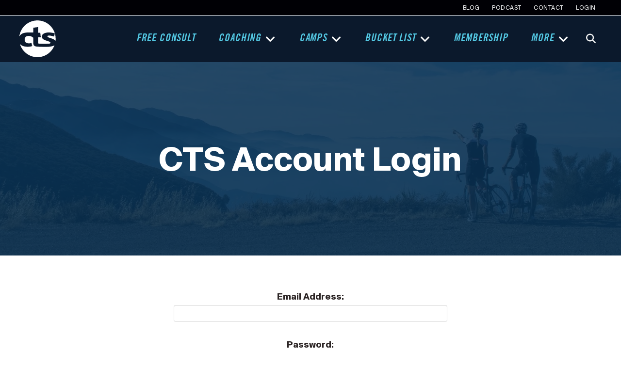

--- FILE ---
content_type: text/html; charset=UTF-8
request_url: https://trainright.com/login/
body_size: 41515
content:
<!DOCTYPE html> <html class="no-js" lang="en-US" prefix="og: https://ogp.me/ns#"> <head><script>if(navigator.userAgent.match(/MSIE|Internet Explorer/i)||navigator.userAgent.match(/Trident\/7\..*?rv:11/i)){let e=document.location.href;if(!e.match(/[?&]nonitro/)){if(e.indexOf("?")==-1){if(e.indexOf("#")==-1){document.location.href=e+"?nonitro=1"}else{document.location.href=e.replace("#","?nonitro=1#")}}else{if(e.indexOf("#")==-1){document.location.href=e+"&nonitro=1"}else{document.location.href=e.replace("#","&nonitro=1#")}}}}</script><link rel="preconnect" href="https://www.googletagmanager.com" /><link rel="preconnect" href="https://trainright.com" /><meta charset="UTF-8" /><meta name="viewport" content="width=device-width, initial-scale=1.0" /><meta name="viewport" content="width=device-width, initial-scale=1.0" /><title>CTS Athlete Account Login - CTS</title><meta name="description" content="CTS Account LoginnnSubheadline spacenn" /><meta name="robots" content="follow, index, max-snippet:-1, max-video-preview:-1, max-image-preview:large" /><meta property="og:locale" content="en_US" /><meta property="og:type" content="article" /><meta property="og:title" content="CTS Athlete Account Login - CTS" /><meta property="og:description" content="CTS Account LoginnnSubheadline spacenn" /><meta property="og:url" content="https://trainright.com/login/" /><meta property="og:site_name" content="Carmichael Training Systems" /><meta property="article:publisher" content="https://www.facebook.com/CTSAthlete/" /><meta property="og:updated_time" content="2023-03-23T16:42:13-06:00" /><meta property="og:image" content="https://trainright.com/wp-content/uploads/2025/02/cts-social-image.jpg" /><meta property="og:image:secure_url" content="https://trainright.com/wp-content/uploads/2025/02/cts-social-image.jpg" /><meta property="og:image:width" content="1200" /><meta property="og:image:height" content="630" /><meta property="og:image:alt" content="CTS Athlete Account Login" /><meta property="og:image:type" content="image/jpeg" /><meta property="article:published_time" content="2017-12-24T11:12:13-07:00" /><meta property="article:modified_time" content="2023-03-23T16:42:13-06:00" /><meta name="twitter:card" content="summary_large_image" /><meta name="twitter:title" content="CTS Athlete Account Login - CTS" /><meta name="twitter:description" content="CTS Account LoginnnSubheadline spacenn" /><meta name="twitter:site" content="@trainright" /><meta name="twitter:creator" content="@trainright" /><meta name="twitter:image" content="https://trainright.com/wp-content/uploads/2025/02/cts-social-image.jpg" /><meta name="twitter:label1" content="Time to read" /><meta name="twitter:data1" content="Less than a minute" /><meta name="msapplication-TileImage" content="https://trainright.com/wp-content/uploads/2022/07/CTS-site-logo-512px-400x400.png" /><meta name='generator' content='Memberium v4.0.8 for WordPress' /><meta name="generator" content="NitroPack" /><script>var NPSH,NitroScrollHelper;NPSH=NitroScrollHelper=function(){let e=null;const o=window.sessionStorage.getItem("nitroScrollPos");function t(){let e=JSON.parse(window.sessionStorage.getItem("nitroScrollPos"))||{};if(typeof e!=="object"){e={}}e[document.URL]=window.scrollY;window.sessionStorage.setItem("nitroScrollPos",JSON.stringify(e))}window.addEventListener("scroll",function(){if(e!==null){clearTimeout(e)}e=setTimeout(t,200)},{passive:true});let r={};r.getScrollPos=()=>{if(!o){return 0}const e=JSON.parse(o);return e[document.URL]||0};r.isScrolled=()=>{return r.getScrollPos()>document.documentElement.clientHeight*.5};return r}();</script><script>(function(){var a=false;var e=document.documentElement.classList;var i=navigator.userAgent.toLowerCase();var n=["android","iphone","ipad"];var r=n.length;var o;var d=null;for(var t=0;t<r;t++){o=n[t];if(i.indexOf(o)>-1)d=o;if(e.contains(o)){a=true;e.remove(o)}}if(a&&d){e.add(d);if(d=="iphone"||d=="ipad"){e.add("ios")}}})();</script><script type="text/worker" id="nitro-web-worker">var preloadRequests=0;var remainingCount={};var baseURI="";self.onmessage=function(e){switch(e.data.cmd){case"RESOURCE_PRELOAD":var o=e.data.requestId;remainingCount[o]=0;e.data.resources.forEach(function(e){preload(e,function(o){return function(){console.log(o+" DONE: "+e);if(--remainingCount[o]==0){self.postMessage({cmd:"RESOURCE_PRELOAD",requestId:o})}}}(o));remainingCount[o]++});break;case"SET_BASEURI":baseURI=e.data.uri;break}};async function preload(e,o){if(typeof URL!=="undefined"&&baseURI){try{var a=new URL(e,baseURI);e=a.href}catch(e){console.log("Worker error: "+e.message)}}console.log("Preloading "+e);try{var n=new Request(e,{mode:"no-cors",redirect:"follow"});await fetch(n);o()}catch(a){console.log(a);var r=new XMLHttpRequest;r.responseType="blob";r.onload=o;r.onerror=o;r.open("GET",e,true);r.send()}}</script><script id="nprl">(()=>{if(window.NPRL!=undefined)return;(function(e){var t=e.prototype;t.after||(t.after=function(){var e,t=arguments,n=t.length,r=0,i=this,o=i.parentNode,a=Node,c=String,u=document;if(o!==null){while(r<n){(e=t[r])instanceof a?(i=i.nextSibling)!==null?o.insertBefore(e,i):o.appendChild(e):o.appendChild(u.createTextNode(c(e)));++r}}})})(Element);var e,t;e=t=function(){var t=false;var r=window.URL||window.webkitURL;var i=true;var o=true;var a=2;var c=null;var u=null;var d=true;var s=window.nitroGtmExcludes!=undefined;var l=s?JSON.parse(atob(window.nitroGtmExcludes)).map(e=>new RegExp(e)):[];var f;var m;var v=null;var p=null;var g=null;var h={touch:["touchmove","touchend"],default:["mousemove","click","keydown","wheel"]};var E=true;var y=[];var w=false;var b=[];var S=0;var N=0;var L=false;var T=0;var R=null;var O=false;var A=false;var C=false;var P=[];var I=[];var M=[];var k=[];var x=false;var _={};var j=new Map;var B="noModule"in HTMLScriptElement.prototype;var q=requestAnimationFrame||mozRequestAnimationFrame||webkitRequestAnimationFrame||msRequestAnimationFrame;const D="gtm.js?id=";function H(e,t){if(!_[e]){_[e]=[]}_[e].push(t)}function U(e,t){if(_[e]){var n=0,r=_[e];for(var n=0;n<r.length;n++){r[n].call(this,t)}}}function Y(){(function(e,t){var r=null;var i=function(e){r(e)};var o=null;var a={};var c=null;var u=null;var d=0;e.addEventListener(t,function(r){if(["load","DOMContentLoaded"].indexOf(t)!=-1){if(u){Q(function(){e.triggerNitroEvent(t)})}c=true}else if(t=="readystatechange"){d++;n.ogReadyState=d==1?"interactive":"complete";if(u&&u>=d){n.documentReadyState=n.ogReadyState;Q(function(){e.triggerNitroEvent(t)})}}});e.addEventListener(t+"Nitro",function(e){if(["load","DOMContentLoaded"].indexOf(t)!=-1){if(!c){e.preventDefault();e.stopImmediatePropagation()}else{}u=true}else if(t=="readystatechange"){u=n.documentReadyState=="interactive"?1:2;if(d<u){e.preventDefault();e.stopImmediatePropagation()}}});switch(t){case"load":o="onload";break;case"readystatechange":o="onreadystatechange";break;case"pageshow":o="onpageshow";break;default:o=null;break}if(o){Object.defineProperty(e,o,{get:function(){return r},set:function(n){if(typeof n!=="function"){r=null;e.removeEventListener(t+"Nitro",i)}else{if(!r){e.addEventListener(t+"Nitro",i)}r=n}}})}Object.defineProperty(e,"addEventListener"+t,{value:function(r){if(r!=t||!n.startedScriptLoading||document.currentScript&&document.currentScript.hasAttribute("nitro-exclude")){}else{arguments[0]+="Nitro"}e.ogAddEventListener.apply(e,arguments);a[arguments[1]]=arguments[0]}});Object.defineProperty(e,"removeEventListener"+t,{value:function(t){var n=a[arguments[1]];arguments[0]=n;e.ogRemoveEventListener.apply(e,arguments)}});Object.defineProperty(e,"triggerNitroEvent"+t,{value:function(t,n){n=n||e;var r=new Event(t+"Nitro",{bubbles:true});r.isNitroPack=true;Object.defineProperty(r,"type",{get:function(){return t},set:function(){}});Object.defineProperty(r,"target",{get:function(){return n},set:function(){}});e.dispatchEvent(r)}});if(typeof e.triggerNitroEvent==="undefined"){(function(){var t=e.addEventListener;var n=e.removeEventListener;Object.defineProperty(e,"ogAddEventListener",{value:t});Object.defineProperty(e,"ogRemoveEventListener",{value:n});Object.defineProperty(e,"addEventListener",{value:function(n){var r="addEventListener"+n;if(typeof e[r]!=="undefined"){e[r].apply(e,arguments)}else{t.apply(e,arguments)}},writable:true});Object.defineProperty(e,"removeEventListener",{value:function(t){var r="removeEventListener"+t;if(typeof e[r]!=="undefined"){e[r].apply(e,arguments)}else{n.apply(e,arguments)}}});Object.defineProperty(e,"triggerNitroEvent",{value:function(t,n){var r="triggerNitroEvent"+t;if(typeof e[r]!=="undefined"){e[r].apply(e,arguments)}}})})()}}).apply(null,arguments)}Y(window,"load");Y(window,"pageshow");Y(window,"DOMContentLoaded");Y(document,"DOMContentLoaded");Y(document,"readystatechange");try{var F=new Worker(r.createObjectURL(new Blob([document.getElementById("nitro-web-worker").textContent],{type:"text/javascript"})))}catch(e){var F=new Worker("data:text/javascript;base64,"+btoa(document.getElementById("nitro-web-worker").textContent))}F.onmessage=function(e){if(e.data.cmd=="RESOURCE_PRELOAD"){U(e.data.requestId,e)}};if(typeof document.baseURI!=="undefined"){F.postMessage({cmd:"SET_BASEURI",uri:document.baseURI})}var G=function(e){if(--S==0){Q(K)}};var W=function(e){e.target.removeEventListener("load",W);e.target.removeEventListener("error",W);e.target.removeEventListener("nitroTimeout",W);if(e.type!="nitroTimeout"){clearTimeout(e.target.nitroTimeout)}if(--N==0&&S==0){Q(J)}};var X=function(e){var t=e.textContent;try{var n=r.createObjectURL(new Blob([t.replace(/^(?:<!--)?(.*?)(?:-->)?$/gm,"$1")],{type:"text/javascript"}))}catch(e){var n="data:text/javascript;base64,"+btoa(t.replace(/^(?:<!--)?(.*?)(?:-->)?$/gm,"$1"))}return n};var K=function(){n.documentReadyState="interactive";document.triggerNitroEvent("readystatechange");document.triggerNitroEvent("DOMContentLoaded");if(window.pageYOffset||window.pageXOffset){window.dispatchEvent(new Event("scroll"))}A=true;Q(function(){if(N==0){Q(J)}Q($)})};var J=function(){if(!A||O)return;O=true;R.disconnect();en();n.documentReadyState="complete";document.triggerNitroEvent("readystatechange");window.triggerNitroEvent("load",document);window.triggerNitroEvent("pageshow",document);if(window.pageYOffset||window.pageXOffset||location.hash){let e=typeof history.scrollRestoration!=="undefined"&&history.scrollRestoration=="auto";if(e&&typeof NPSH!=="undefined"&&NPSH.getScrollPos()>0&&window.pageYOffset>document.documentElement.clientHeight*.5){window.scrollTo(0,NPSH.getScrollPos())}else if(location.hash){try{let e=document.querySelector(location.hash);if(e){e.scrollIntoView()}}catch(e){}}}var e=null;if(a==1){e=eo}else{e=eu}Q(e)};var Q=function(e){setTimeout(e,0)};var V=function(e){if(e.type=="touchend"||e.type=="click"){g=e}};var $=function(){if(d&&g){setTimeout(function(e){return function(){var t=function(e,t,n){var r=new Event(e,{bubbles:true,cancelable:true});if(e=="click"){r.clientX=t;r.clientY=n}else{r.touches=[{clientX:t,clientY:n}]}return r};var n;if(e.type=="touchend"){var r=e.changedTouches[0];n=document.elementFromPoint(r.clientX,r.clientY);n.dispatchEvent(t("touchstart"),r.clientX,r.clientY);n.dispatchEvent(t("touchend"),r.clientX,r.clientY);n.dispatchEvent(t("click"),r.clientX,r.clientY)}else if(e.type=="click"){n=document.elementFromPoint(e.clientX,e.clientY);n.dispatchEvent(t("click"),e.clientX,e.clientY)}}}(g),150);g=null}};var z=function(e){if(e.tagName=="SCRIPT"&&!e.hasAttribute("data-nitro-for-id")&&!e.hasAttribute("nitro-document-write")||e.tagName=="IMG"&&(e.hasAttribute("src")||e.hasAttribute("srcset"))||e.tagName=="IFRAME"&&e.hasAttribute("src")||e.tagName=="LINK"&&e.hasAttribute("href")&&e.hasAttribute("rel")&&e.getAttribute("rel")=="stylesheet"){if(e.tagName==="IFRAME"&&e.src.indexOf("about:blank")>-1){return}var t="";switch(e.tagName){case"LINK":t=e.href;break;case"IMG":if(k.indexOf(e)>-1)return;t=e.srcset||e.src;break;default:t=e.src;break}var n=e.getAttribute("type");if(!t&&e.tagName!=="SCRIPT")return;if((e.tagName=="IMG"||e.tagName=="LINK")&&(t.indexOf("data:")===0||t.indexOf("blob:")===0))return;if(e.tagName=="SCRIPT"&&n&&n!=="text/javascript"&&n!=="application/javascript"){if(n!=="module"||!B)return}if(e.tagName==="SCRIPT"){if(k.indexOf(e)>-1)return;if(e.noModule&&B){return}let t=null;if(document.currentScript){if(document.currentScript.src&&document.currentScript.src.indexOf(D)>-1){t=document.currentScript}if(document.currentScript.hasAttribute("data-nitro-gtm-id")){e.setAttribute("data-nitro-gtm-id",document.currentScript.getAttribute("data-nitro-gtm-id"))}}else if(window.nitroCurrentScript){if(window.nitroCurrentScript.src&&window.nitroCurrentScript.src.indexOf(D)>-1){t=window.nitroCurrentScript}}if(t&&s){let n=false;for(const t of l){n=e.src?t.test(e.src):t.test(e.textContent);if(n){break}}if(!n){e.type="text/googletagmanagerscript";let n=t.hasAttribute("data-nitro-gtm-id")?t.getAttribute("data-nitro-gtm-id"):t.id;if(!j.has(n)){j.set(n,[])}let r=j.get(n);r.push(e);return}}if(!e.src){if(e.textContent.length>0){e.textContent+="\n;if(document.currentScript.nitroTimeout) {clearTimeout(document.currentScript.nitroTimeout);}; setTimeout(function() { this.dispatchEvent(new Event('load')); }.bind(document.currentScript), 0);"}else{return}}else{}k.push(e)}if(!e.hasOwnProperty("nitroTimeout")){N++;e.addEventListener("load",W,true);e.addEventListener("error",W,true);e.addEventListener("nitroTimeout",W,true);e.nitroTimeout=setTimeout(function(){console.log("Resource timed out",e);e.dispatchEvent(new Event("nitroTimeout"))},5e3)}}};var Z=function(e){if(e.hasOwnProperty("nitroTimeout")&&e.nitroTimeout){clearTimeout(e.nitroTimeout);e.nitroTimeout=null;e.dispatchEvent(new Event("nitroTimeout"))}};document.documentElement.addEventListener("load",function(e){if(e.target.tagName=="SCRIPT"||e.target.tagName=="IMG"){k.push(e.target)}},true);document.documentElement.addEventListener("error",function(e){if(e.target.tagName=="SCRIPT"||e.target.tagName=="IMG"){k.push(e.target)}},true);var ee=["appendChild","replaceChild","insertBefore","prepend","append","before","after","replaceWith","insertAdjacentElement"];var et=function(){if(s){window._nitro_setTimeout=window.setTimeout;window.setTimeout=function(e,t,...n){let r=document.currentScript||window.nitroCurrentScript;if(!r||r.src&&r.src.indexOf(D)==-1){return window._nitro_setTimeout.call(window,e,t,...n)}return window._nitro_setTimeout.call(window,function(e,t){return function(...n){window.nitroCurrentScript=e;t(...n)}}(r,e),t,...n)}}ee.forEach(function(e){HTMLElement.prototype["og"+e]=HTMLElement.prototype[e];HTMLElement.prototype[e]=function(...t){if(this.parentNode||this===document.documentElement){switch(e){case"replaceChild":case"insertBefore":t.pop();break;case"insertAdjacentElement":t.shift();break}t.forEach(function(e){if(!e)return;if(e.tagName=="SCRIPT"){z(e)}else{if(e.children&&e.children.length>0){e.querySelectorAll("script").forEach(z)}}})}return this["og"+e].apply(this,arguments)}})};var en=function(){if(s&&typeof window._nitro_setTimeout==="function"){window.setTimeout=window._nitro_setTimeout}ee.forEach(function(e){HTMLElement.prototype[e]=HTMLElement.prototype["og"+e]})};var er=async function(){if(o){ef(f);ef(V);if(v){clearTimeout(v);v=null}}if(T===1){L=true;return}else if(T===0){T=-1}n.startedScriptLoading=true;Object.defineProperty(document,"readyState",{get:function(){return n.documentReadyState},set:function(){}});var e=document.documentElement;var t={attributes:true,attributeFilter:["src"],childList:true,subtree:true};R=new MutationObserver(function(e,t){e.forEach(function(e){if(e.type=="childList"&&e.addedNodes.length>0){e.addedNodes.forEach(function(e){if(!document.documentElement.contains(e)){return}if(e.tagName=="IMG"||e.tagName=="IFRAME"||e.tagName=="LINK"){z(e)}})}if(e.type=="childList"&&e.removedNodes.length>0){e.removedNodes.forEach(function(e){if(e.tagName=="IFRAME"||e.tagName=="LINK"){Z(e)}})}if(e.type=="attributes"){var t=e.target;if(!document.documentElement.contains(t)){return}if(t.tagName=="IFRAME"||t.tagName=="LINK"||t.tagName=="IMG"||t.tagName=="SCRIPT"){z(t)}}})});R.observe(e,t);if(!s){et()}await Promise.all(P);var r=b.shift();var i=null;var a=false;while(r){var c;var u=JSON.parse(atob(r.meta));var d=u.delay;if(r.type=="inline"){var l=document.getElementById(r.id);if(l){l.remove()}else{r=b.shift();continue}c=X(l);if(c===false){r=b.shift();continue}}else{c=r.src}if(!a&&r.type!="inline"&&(typeof u.attributes.async!="undefined"||typeof u.attributes.defer!="undefined")){if(i===null){i=r}else if(i===r){a=true}if(!a){b.push(r);r=b.shift();continue}}var m=document.createElement("script");m.src=c;m.setAttribute("data-nitro-for-id",r.id);for(var p in u.attributes){try{if(u.attributes[p]===false){m.setAttribute(p,"")}else{m.setAttribute(p,u.attributes[p])}}catch(e){console.log("Error while setting script attribute",m,e)}}m.async=false;if(u.canonicalLink!=""&&Object.getOwnPropertyDescriptor(m,"src")?.configurable!==false){(e=>{Object.defineProperty(m,"src",{get:function(){return e.canonicalLink},set:function(){}})})(u)}if(d){setTimeout((function(e,t){var n=document.querySelector("[data-nitro-marker-id='"+t+"']");if(n){n.after(e)}else{document.head.appendChild(e)}}).bind(null,m,r.id),d)}else{m.addEventListener("load",G);m.addEventListener("error",G);if(!m.noModule||!B){S++}var g=document.querySelector("[data-nitro-marker-id='"+r.id+"']");if(g){Q(function(e,t){return function(){e.after(t)}}(g,m))}else{Q(function(e){return function(){document.head.appendChild(e)}}(m))}}r=b.shift()}};var ei=function(){var e=document.getElementById("nitro-deferred-styles");var t=document.createElement("div");t.innerHTML=e.textContent;return t};var eo=async function(e){isPreload=e&&e.type=="NitroPreload";if(!isPreload){T=-1;E=false;if(o){ef(f);ef(V);if(v){clearTimeout(v);v=null}}}if(w===false){var t=ei();let e=t.querySelectorAll('style,link[rel="stylesheet"]');w=e.length;if(w){let e=document.getElementById("nitro-deferred-styles-marker");e.replaceWith.apply(e,t.childNodes)}else if(isPreload){Q(ed)}else{es()}}else if(w===0&&!isPreload){es()}};var ea=function(){var e=ei();var t=e.childNodes;var n;var r=[];for(var i=0;i<t.length;i++){n=t[i];if(n.href){r.push(n.href)}}var o="css-preload";H(o,function(e){eo(new Event("NitroPreload"))});if(r.length){F.postMessage({cmd:"RESOURCE_PRELOAD",resources:r,requestId:o})}else{Q(function(){U(o)})}};var ec=function(){if(T===-1)return;T=1;var e=[];var t,n;for(var r=0;r<b.length;r++){t=b[r];if(t.type!="inline"){if(t.src){n=JSON.parse(atob(t.meta));if(n.delay)continue;if(n.attributes.type&&n.attributes.type=="module"&&!B)continue;e.push(t.src)}}}if(e.length){var i="js-preload";H(i,function(e){T=2;if(L){Q(er)}});F.postMessage({cmd:"RESOURCE_PRELOAD",resources:e,requestId:i})}};var eu=function(){while(I.length){style=I.shift();if(style.hasAttribute("nitropack-onload")){style.setAttribute("onload",style.getAttribute("nitropack-onload"));Q(function(e){return function(){e.dispatchEvent(new Event("load"))}}(style))}}while(M.length){style=M.shift();if(style.hasAttribute("nitropack-onerror")){style.setAttribute("onerror",style.getAttribute("nitropack-onerror"));Q(function(e){return function(){e.dispatchEvent(new Event("error"))}}(style))}}};var ed=function(){if(!x){if(i){Q(function(){var e=document.getElementById("nitro-critical-css");if(e){e.remove()}})}x=true;onStylesLoadEvent=new Event("NitroStylesLoaded");onStylesLoadEvent.isNitroPack=true;window.dispatchEvent(onStylesLoadEvent)}};var es=function(){if(a==2){Q(er)}else{eu()}};var el=function(e){m.forEach(function(t){document.addEventListener(t,e,true)})};var ef=function(e){m.forEach(function(t){document.removeEventListener(t,e,true)})};if(s){et()}return{setAutoRemoveCriticalCss:function(e){i=e},registerScript:function(e,t,n){b.push({type:"remote",src:e,id:t,meta:n})},registerInlineScript:function(e,t){b.push({type:"inline",id:e,meta:t})},registerStyle:function(e,t,n){y.push({href:e,rel:t,media:n})},onLoadStyle:function(e){I.push(e);if(w!==false&&--w==0){Q(ed);if(E){E=false}else{es()}}},onErrorStyle:function(e){M.push(e);if(w!==false&&--w==0){Q(ed);if(E){E=false}else{es()}}},loadJs:function(e,t){if(!e.src){var n=X(e);if(n!==false){e.src=n;e.textContent=""}}if(t){Q(function(e,t){return function(){e.after(t)}}(t,e))}else{Q(function(e){return function(){document.head.appendChild(e)}}(e))}},loadQueuedResources:async function(){window.dispatchEvent(new Event("NitroBootStart"));if(p){clearTimeout(p);p=null}window.removeEventListener("load",e.loadQueuedResources);f=a==1?er:eo;if(!o||g){Q(f)}else{if(navigator.userAgent.indexOf(" Edge/")==-1){ea();H("css-preload",ec)}el(f);if(u){if(c){v=setTimeout(f,c)}}else{}}},fontPreload:function(e){var t="critical-fonts";H(t,function(e){document.getElementById("nitro-critical-fonts").type="text/css"});F.postMessage({cmd:"RESOURCE_PRELOAD",resources:e,requestId:t})},boot:function(){if(t)return;t=true;C=typeof NPSH!=="undefined"&&NPSH.isScrolled();let n=document.prerendering;if(location.hash||C||n){o=false}m=h.default.concat(h.touch);p=setTimeout(e.loadQueuedResources,1500);el(V);if(C){e.loadQueuedResources()}else{window.addEventListener("load",e.loadQueuedResources)}},addPrerequisite:function(e){P.push(e)},getTagManagerNodes:function(e){if(!e)return j;return j.get(e)??[]}}}();var n,r;n=r=function(){var t=document.write;return{documentWrite:function(n,r){if(n&&n.hasAttribute("nitro-exclude")){return t.call(document,r)}var i=null;if(n.documentWriteContainer){i=n.documentWriteContainer}else{i=document.createElement("span");n.documentWriteContainer=i}var o=null;if(n){if(n.hasAttribute("data-nitro-for-id")){o=document.querySelector('template[data-nitro-marker-id="'+n.getAttribute("data-nitro-for-id")+'"]')}else{o=n}}i.innerHTML+=r;i.querySelectorAll("script").forEach(function(e){e.setAttribute("nitro-document-write","")});if(!i.parentNode){if(o){o.parentNode.insertBefore(i,o)}else{document.body.appendChild(i)}}var a=document.createElement("span");a.innerHTML=r;var c=a.querySelectorAll("script");if(c.length){c.forEach(function(t){var n=t.getAttributeNames();var r=document.createElement("script");n.forEach(function(e){r.setAttribute(e,t.getAttribute(e))});r.async=false;if(!t.src&&t.textContent){r.textContent=t.textContent}e.loadJs(r,o)})}},TrustLogo:function(e,t){var n=document.getElementById(e);var r=document.createElement("img");r.src=t;n.parentNode.insertBefore(r,n)},documentReadyState:"loading",ogReadyState:document.readyState,startedScriptLoading:false,loadScriptDelayed:function(e,t){setTimeout(function(){var t=document.createElement("script");t.src=e;document.head.appendChild(t)},t)}}}();document.write=function(e){n.documentWrite(document.currentScript,e)};document.writeln=function(e){n.documentWrite(document.currentScript,e+"\n")};window.NPRL=e;window.NitroResourceLoader=t;window.NPh=n;window.NitroPackHelper=r})();</script><template id="nitro-deferred-styles-marker"></template><style id="nitro-fonts">@font-face{font-family:"FontAwesome";font-style:normal;font-weight:900;font-display:swap;src:url("https://trainright.com/nitropack_static/BIxrHgiiYpbwjrpCFShHHbrBuHIwcKHu/assets/static/source/rev-c65f660/trainright.com/wp-content/themes/pro/cornerstone/assets/fonts/e63ceddce5293932b2c8854c0376ef31.fa-solid-900.woff2") format("woff2")}@font-face{font-family:"FontAwesomeBrands";font-style:normal;font-weight:normal;font-display:swap;src:url("https://trainright.com/nitropack_static/BIxrHgiiYpbwjrpCFShHHbrBuHIwcKHu/assets/static/source/rev-c65f660/trainright.com/wp-content/themes/pro/cornerstone/assets/fonts/e63ceddce5293932b2c8854c0376ef31.fa-brands-400.woff2") format("woff2")}@font-face{font-family:"Montserrat";font-style:normal;font-weight:400;src:url("https://fonts.gstatic.com/s/montserrat/v31/JTUSjIg1_i6t8kCHKm459WRhyyTh89ZNpQ.woff2") format("woff2");unicode-range:U+0460-052F,U+1C80-1C8A,U+20B4,U+2DE0-2DFF,U+A640-A69F,U+FE2E-FE2F;font-display:swap}@font-face{font-family:"Montserrat";font-style:normal;font-weight:400;src:url("https://fonts.gstatic.com/s/montserrat/v31/JTUSjIg1_i6t8kCHKm459W1hyyTh89ZNpQ.woff2") format("woff2");unicode-range:U+0301,U+0400-045F,U+0490-0491,U+04B0-04B1,U+2116;font-display:swap}@font-face{font-family:"Montserrat";font-style:normal;font-weight:400;src:url("https://fonts.gstatic.com/s/montserrat/v31/JTUSjIg1_i6t8kCHKm459WZhyyTh89ZNpQ.woff2") format("woff2");unicode-range:U+0102-0103,U+0110-0111,U+0128-0129,U+0168-0169,U+01A0-01A1,U+01AF-01B0,U+0300-0301,U+0303-0304,U+0308-0309,U+0323,U+0329,U+1EA0-1EF9,U+20AB;font-display:swap}@font-face{font-family:"Montserrat";font-style:normal;font-weight:400;src:url("https://fonts.gstatic.com/s/montserrat/v31/JTUSjIg1_i6t8kCHKm459WdhyyTh89ZNpQ.woff2") format("woff2");unicode-range:U+0100-02BA,U+02BD-02C5,U+02C7-02CC,U+02CE-02D7,U+02DD-02FF,U+0304,U+0308,U+0329,U+1D00-1DBF,U+1E00-1E9F,U+1EF2-1EFF,U+2020,U+20A0-20AB,U+20AD-20C0,U+2113,U+2C60-2C7F,U+A720-A7FF;font-display:swap}@font-face{font-family:"Montserrat";font-style:normal;font-weight:400;src:url("https://fonts.gstatic.com/s/montserrat/v31/JTUSjIg1_i6t8kCHKm459WlhyyTh89Y.woff2") format("woff2");unicode-range:U+0000-00FF,U+0131,U+0152-0153,U+02BB-02BC,U+02C6,U+02DA,U+02DC,U+0304,U+0308,U+0329,U+2000-206F,U+20AC,U+2122,U+2191,U+2193,U+2212,U+2215,U+FEFF,U+FFFD;font-display:swap}@font-face{font-family:"Montserrat";font-style:normal;font-weight:700;src:url("https://fonts.gstatic.com/s/montserrat/v31/JTUSjIg1_i6t8kCHKm459WRhyyTh89ZNpQ.woff2") format("woff2");unicode-range:U+0460-052F,U+1C80-1C8A,U+20B4,U+2DE0-2DFF,U+A640-A69F,U+FE2E-FE2F;font-display:swap}@font-face{font-family:"Montserrat";font-style:normal;font-weight:700;src:url("https://fonts.gstatic.com/s/montserrat/v31/JTUSjIg1_i6t8kCHKm459W1hyyTh89ZNpQ.woff2") format("woff2");unicode-range:U+0301,U+0400-045F,U+0490-0491,U+04B0-04B1,U+2116;font-display:swap}@font-face{font-family:"Montserrat";font-style:normal;font-weight:700;src:url("https://fonts.gstatic.com/s/montserrat/v31/JTUSjIg1_i6t8kCHKm459WZhyyTh89ZNpQ.woff2") format("woff2");unicode-range:U+0102-0103,U+0110-0111,U+0128-0129,U+0168-0169,U+01A0-01A1,U+01AF-01B0,U+0300-0301,U+0303-0304,U+0308-0309,U+0323,U+0329,U+1EA0-1EF9,U+20AB;font-display:swap}@font-face{font-family:"Montserrat";font-style:normal;font-weight:700;src:url("https://fonts.gstatic.com/s/montserrat/v31/JTUSjIg1_i6t8kCHKm459WdhyyTh89ZNpQ.woff2") format("woff2");unicode-range:U+0100-02BA,U+02BD-02C5,U+02C7-02CC,U+02CE-02D7,U+02DD-02FF,U+0304,U+0308,U+0329,U+1D00-1DBF,U+1E00-1E9F,U+1EF2-1EFF,U+2020,U+20A0-20AB,U+20AD-20C0,U+2113,U+2C60-2C7F,U+A720-A7FF;font-display:swap}@font-face{font-family:"Montserrat";font-style:normal;font-weight:700;src:url("https://fonts.gstatic.com/s/montserrat/v31/JTUSjIg1_i6t8kCHKm459WlhyyTh89Y.woff2") format("woff2");unicode-range:U+0000-00FF,U+0131,U+0152-0153,U+02BB-02BC,U+02C6,U+02DA,U+02DC,U+0304,U+0308,U+0329,U+2000-206F,U+20AC,U+2122,U+2191,U+2193,U+2212,U+2215,U+FEFF,U+FFFD;font-display:swap}@font-face{font-family:"suisse-intl";font-display:swap;src:url("https://trainright.com/nitropack_static/BIxrHgiiYpbwjrpCFShHHbrBuHIwcKHu/assets/static/source/rev-c65f660/trainright.com/wp-content/uploads/2024/05/SuisseIntl-Bold-1.woff") format("woff");font-weight:700;font-style:normal}@font-face{font-family:"suisse-intl";font-display:swap;src:url("https://trainright.com/nitropack_static/BIxrHgiiYpbwjrpCFShHHbrBuHIwcKHu/assets/static/source/rev-c65f660/trainright.com/wp-content/uploads/2024/05/SuisseIntl-Medium-1.woff") format("woff");font-weight:500;font-style:normal}@font-face{font-family:"suisse-intl";font-display:swap;src:url("https://trainright.com/nitropack_static/BIxrHgiiYpbwjrpCFShHHbrBuHIwcKHu/assets/static/source/rev-c65f660/trainright.com/wp-content/uploads/2024/05/SuisseIntl-Light-1.woff") format("woff");font-weight:300;font-style:normal}@font-face{font-family:"suisse-intl";font-display:swap;src:url("https://trainright.com/nitropack_static/BIxrHgiiYpbwjrpCFShHHbrBuHIwcKHu/assets/static/source/rev-c65f660/trainright.com/wp-content/uploads/2024/05/SuisseIntl-Regular-1.woff") format("woff");font-weight:400;font-style:normal}@font-face{font-family:"trade-gothic-lt-cond-bold";font-display:swap;src:url("https://trainright.com/nitropack_static/BIxrHgiiYpbwjrpCFShHHbrBuHIwcKHu/assets/static/source/rev-c65f660/trainright.com/wp-content/uploads/2024/05/Trade-Gothic-LT-Std-Bold-Condensed-No.-20-Oblique-1.woff") format("woff");font-weight:700;font-style:normal}</style><style type="text/css" id="nitro-critical-css">@charset "UTF-8";ul{box-sizing:border-box}.entry-content{counter-reset:footnotes}:root{--wp--preset--font-size--normal:16px;--wp--preset--font-size--huge:42px}:root{--wp--preset--aspect-ratio--square:1;--wp--preset--aspect-ratio--4-3:4/3;--wp--preset--aspect-ratio--3-4:3/4;--wp--preset--aspect-ratio--3-2:3/2;--wp--preset--aspect-ratio--2-3:2/3;--wp--preset--aspect-ratio--16-9:16/9;--wp--preset--aspect-ratio--9-16:9/16;--wp--preset--color--black:#000;--wp--preset--color--cyan-bluish-gray:#abb8c3;--wp--preset--color--white:#fff;--wp--preset--color--pale-pink:#f78da7;--wp--preset--color--vivid-red:#cf2e2e;--wp--preset--color--luminous-vivid-orange:#ff6900;--wp--preset--color--luminous-vivid-amber:#fcb900;--wp--preset--color--light-green-cyan:#7bdcb5;--wp--preset--color--vivid-green-cyan:#00d084;--wp--preset--color--pale-cyan-blue:#8ed1fc;--wp--preset--color--vivid-cyan-blue:#0693e3;--wp--preset--color--vivid-purple:#9b51e0;--wp--preset--gradient--vivid-cyan-blue-to-vivid-purple:linear-gradient(135deg,rgba(6,147,227,1) 0%,#9b51e0 100%);--wp--preset--gradient--light-green-cyan-to-vivid-green-cyan:linear-gradient(135deg,#7adcb4 0%,#00d082 100%);--wp--preset--gradient--luminous-vivid-amber-to-luminous-vivid-orange:linear-gradient(135deg,rgba(252,185,0,1) 0%,rgba(255,105,0,1) 100%);--wp--preset--gradient--luminous-vivid-orange-to-vivid-red:linear-gradient(135deg,rgba(255,105,0,1) 0%,#cf2e2e 100%);--wp--preset--gradient--very-light-gray-to-cyan-bluish-gray:linear-gradient(135deg,#eee 0%,#a9b8c3 100%);--wp--preset--gradient--cool-to-warm-spectrum:linear-gradient(135deg,#4aeadc 0%,#9778d1 20%,#cf2aba 40%,#ee2c82 60%,#fb6962 80%,#fef84c 100%);--wp--preset--gradient--blush-light-purple:linear-gradient(135deg,#ffceec 0%,#9896f0 100%);--wp--preset--gradient--blush-bordeaux:linear-gradient(135deg,#fecda5 0%,#fe2d2d 50%,#6b003e 100%);--wp--preset--gradient--luminous-dusk:linear-gradient(135deg,#ffcb70 0%,#c751c0 50%,#4158d0 100%);--wp--preset--gradient--pale-ocean:linear-gradient(135deg,#fff5cb 0%,#b6e3d4 50%,#33a7b5 100%);--wp--preset--gradient--electric-grass:linear-gradient(135deg,#caf880 0%,#71ce7e 100%);--wp--preset--gradient--midnight:linear-gradient(135deg,#020381 0%,#2874fc 100%);--wp--preset--font-size--small:13px;--wp--preset--font-size--medium:20px;--wp--preset--font-size--large:36px;--wp--preset--font-size--x-large:42px;--wp--preset--spacing--20:.44rem;--wp--preset--spacing--30:.67rem;--wp--preset--spacing--40:1rem;--wp--preset--spacing--50:1.5rem;--wp--preset--spacing--60:2.25rem;--wp--preset--spacing--70:3.38rem;--wp--preset--spacing--80:5.06rem;--wp--preset--shadow--natural:6px 6px 9px rgba(0,0,0,.2);--wp--preset--shadow--deep:12px 12px 50px rgba(0,0,0,.4);--wp--preset--shadow--sharp:6px 6px 0px rgba(0,0,0,.2);--wp--preset--shadow--outlined:6px 6px 0px -3px rgba(255,255,255,1),6px 6px rgba(0,0,0,1);--wp--preset--shadow--crisp:6px 6px 0px rgba(0,0,0,1)}button::-moz-focus-inner{padding:0;border:0}article,header{display:block}html{-webkit-text-size-adjust:100%;-ms-text-size-adjust:100%}img{max-width:100%;height:auto;vertical-align:middle;border:0;-ms-interpolation-mode:bicubic}button,input{margin:0;font-size:100%;vertical-align:middle}button{-webkit-appearance:button}input[type=search]::-webkit-search-decoration,input[type=search]::-webkit-search-cancel-button{-webkit-appearance:none}*,*:before,*:after{box-sizing:border-box}html{overflow-x:hidden}body{margin:0;overflow-x:hidden}a{text-decoration:none}[tabindex="-1"]{outline:0 !important}.x-root{min-height:100vh}.site:before,.site:after,.x-site:before,.x-site:after{content:" ";display:table;width:0px}.site:after,.x-site:after{clear:both}body{line-height:1.7}:root{--x-body-scroll-bar-size:0px;--x-body-scroll-active-bar-size:0px}.x-root{display:flex}.x-root .site,.x-root .x-site{flex:1 1 auto;position:relative;width:100%;min-width:1px}.x-masthead{position:relative}.x-section{display:block;position:relative}.x-row{display:flex;position:relative;flex-flow:row nowrap;justify-content:center;align-items:stretch;width:auto;min-width:0;max-width:none;height:auto;min-height:0;max-height:none;margin:0;border:0;border-radius:0;padding:0}.x-row-inner{display:flex;flex-wrap:wrap;flex-grow:1;flex-shrink:1;flex-basis:auto;min-width:0;min-height:0}.x-col{flex-grow:0;flex-shrink:1;flex-basis:auto;display:block;position:relative;width:auto;min-width:0;max-width:100%;height:auto;min-height:0;max-height:none;margin:0;border:0;border-radius:0;padding:0}.x-icon{display:inline-flex;flex-flow:row nowrap !important;justify-content:center !important;align-items:center !important;width:auto;height:auto;line-height:inherit;text-align:center}.x-icon:before{display:block !important;position:static !important;inset:auto !important;width:inherit !important;height:inherit !important;margin:0 !important;line-height:inherit !important;text-align:inherit !important}.x-anchor{overflow:hidden;display:inline-flex;flex-flow:column nowrap;justify-content:stretch;position:relative;min-width:1px;text-decoration:none}.x-anchor-content{overflow:hidden;display:flex;flex:1 0 auto;position:relative;height:100%;border-radius:inherit;transform:translate(0)}.x-anchor-text{flex-shrink:1;min-width:1px;max-width:100%}.x-anchor-text-primary{position:relative;display:block}.x-anchor-sub-indicator{position:relative;display:inline-flex;width:auto;height:auto;letter-spacing:0;line-height:1;text-align:center}.x-anchor-sub-indicator:before{display:inherit;width:inherit;height:inherit;line-height:inherit;text-align:inherit}li:not(.menu-item-has-children)>.x-anchor .x-anchor-sub-indicator{display:none;visibility:hidden;speak:never}.x-bar{position:relative}.x-bar,.x-bar-scroll-outer,.x-bar-scroll-inner,.x-bar-content{display:flex}.x-bar,.x-bar-scroll-outer,.x-bar-scroll-inner{justify-content:space-between}.x-bar-h,.x-bar-h .x-bar-scroll-outer,.x-bar-h .x-bar-scroll-inner{flex-direction:row}.x-bar-scroll-outer,.x-bar-scroll-inner,.x-bar-content:not(.x-container){flex-grow:1;flex-shrink:0;flex-basis:auto}.x-bar-content{z-index:5}.x-bar,.x-bar-scroll-outer,.x-bar-scroll-inner,.x-bar-content,.x-bar-container{min-width:1px}.x-bar-outer-spacers:before,.x-bar-outer-spacers:after{content:"";flex-grow:0;flex-shrink:0;display:block;visibility:hidden}.x-bar-scroll-outer,.x-bar-scroll-inner{width:100% !important;height:100% !important}.x-bar-scroll-outer{overflow:hidden !important}.x-bar-scroll-inner{box-sizing:content-box !important;-webkit-overflow-scrolling:touch !important;-ms-overflow-style:-ms-autohiding-scrollbar !important}.x-bar-h .x-bar-scroll-inner{overflow-x:scroll !important;overflow-y:hidden !important;padding:0 0 50px !important}.x-bar-absolute{position:absolute}.x-bar-h .x-bar-container{height:inherit}.x-bar-container{display:flex;position:relative}.x-bar-top{width:100%}.x-bar-is-initially-hidden{opacity:0}.x-bar-is-initially-hidden:not(.x-bar-is-visible){visibility:hidden}.x-collapsed{display:none}.x-dropdown{visibility:hidden;position:absolute;margin:0;padding:0;opacity:0;transform:translateY(5%);z-index:9999}.x-dropdown:not(.x-active){display:none}ul.x-dropdown{list-style:none}.menu-item-has-children{position:relative}.x-graphic{display:inline-flex;flex-flow:row nowrap;justify-content:flex-start;align-items:flex-start;flex-shrink:0;position:relative;letter-spacing:0;line-height:1;z-index:2}.x-graphic-child{position:relative}.x-graphic-icon,.x-graphic-icon.x-icon{display:inline-flex}.x-graphic-icon,.x-graphic-icon.x-icon{font-size:1em}.x-image{display:inline-block;line-height:1;vertical-align:middle}@media all and (-ms-high-contrast:none),(-ms-high-contrast:active){.x-image{min-height:0%}}.x-image img{display:block;max-width:100%;height:auto;vertical-align:bottom;border:0;-ms-interpolation-mode:bicubic}.x-line{display:block;width:0;height:0;margin:0;border:0;padding:0}.x-menu,.x-menu .sub-menu{margin:0;padding:0;list-style:none}.x-menu,.x-menu li{min-width:1px}.x-menu-collapsed .x-anchor,.x-menu-inline .x-dropdown .x-anchor{display:flex}.x-menu-collapsed li:before,.x-menu-collapsed li:after{content:"";display:table}.x-menu-collapsed li:after{clear:both}.x-menu-inline{display:flex}.x-menu-inline>li{display:flex;flex-direction:inherit;justify-content:inherit;align-items:inherit}.x-modal-content-scroll-area{width:100%;height:100%;position:fixed;overflow:hidden;top:0;left:0;display:flex;flex-flow:column nowrap;justify-content:space-between;align-items:center;flex-wrap:wrap}.x-modal-content-scroll-area:before,.x-modal-content-scroll-area:after{content:"";display:block;flex-grow:0;flex-shrink:0;flex-basis:auto}.x-modal{visibility:hidden;position:fixed;inset:0;opacity:0;z-index:99999999}.x-modal-bg{display:block;position:fixed;inset:0;z-index:-1}.x-modal-close{display:block;position:fixed;width:1em;height:1em;margin:0;border:0;padding:0;line-height:1em;text-align:center;background-color:transparent;opacity:0;transform:scale(0);z-index:3}.x-modal-close span{display:block}.x-modal-close svg{display:block;width:1em;height:1em;margin:auto;font-size:1em;fill:currentColor}.x-modal-close-top{top:0}.x-modal-close-right{right:var(--x-body-scroll-active-bar-size)}.x-modal-content{position:relative;flex-grow:0;flex-shrink:0;flex-basis:auto;z-index:2;width:100%;margin:0 auto;transform:translateY(-15px)}.x-off-canvas{overflow-x:hidden;overflow-y:hidden;visibility:hidden;position:fixed;inset:0;z-index:99999998}.x-off-canvas-bg{display:block;position:absolute;inset:0;opacity:0;z-index:1;transform:translate(0)}.x-off-canvas-close{display:block;position:absolute;top:0;margin:0;border:0;padding:0;line-height:1;text-align:center;background-color:transparent;opacity:0;transform:scale(0);z-index:3}.x-off-canvas-close span{display:block}.x-off-canvas-close svg{display:block;width:1em;height:1em;margin:auto;font-size:1em;fill:currentColor}.x-off-canvas-content{position:absolute;overflow:auto;top:0;bottom:0;width:100%;height:100%;z-index:2}.x-off-canvas-close-right{right:var(--x-body-scroll-active-bar-size)}.x-off-canvas-content-right{right:0;transform:translate(115%)}[data-x-particle]{display:block;position:absolute;opacity:0;speak:never;z-index:0}[data-x-particle] span{display:block;position:absolute;inset:0;border-radius:inherit;background-color:currentColor}[data-x-particle*=inside][data-x-particle*=c_c]{top:50%;left:50%}[data-x-particle~=scale-x_y]{transform:scale(0)}[data-x-particle~=scale-x]{transform:scaleX(0)}[data-x-particle*=inside][data-x-particle*=c_c]{transform:translate(-50%,-50%)}[data-x-particle*=inside][data-x-particle*=c_c][data-x-particle~=scale-x_y]{transform:translate(-50%,-50%) scale(0)}[data-x-particle*=inside][data-x-particle*=c_c][data-x-particle~=scale-x]{transform:translate(-50%,-50%) scaleX(0)}.x-search{display:flex;align-items:center;margin:0;border:0;padding:0}.x-search-btn{display:block;flex-shrink:0;margin:0;border:0;padding:0;line-height:1;background-color:transparent}.x-search-btn svg{display:block;width:1em;height:1em;margin:0 auto;line-height:inherit;stroke:currentColor}.x-search-btn-submit{order:1}.x-search-btn-clear{order:3;visibility:hidden}.x-search-input{flex-grow:1;order:2;width:100%;min-width:1px;height:auto !important;border:0 !important;padding:0 !important;background-color:transparent !important;box-shadow:none !important;-webkit-appearance:none;-moz-appearance:none;appearance:none}.x-search-input::-ms-clear{display:none}.x-search-input::-webkit-input-placeholder{color:currentColor;opacity:1}.x-search-input::-moz-placeholder{color:currentColor;opacity:1}.x-search-input:-ms-input-placeholder{color:currentColor;opacity:1}[data-x-stem]{inset:auto}.x-text{min-width:1px}.x-text-headline{position:relative}.x-text-content{display:-webkit-flex;display:flex}.x-text-content-text{-webkit-flex-grow:1;flex-grow:1;min-width:1px;max-width:100%}.x-text-content-text,.x-text-content-text-primary{display:block}.x-text-content-text-primary{margin-top:0;margin-bottom:0}.x-toggle{display:block;position:relative;transform:translate(0);speak:never}.x-toggle>span{display:block;position:absolute;top:0;left:0;width:100%;height:100%;margin:0 auto;border-radius:inherit;background-color:currentColor}.x-toggle-burger{height:1em}[data-x-toggle-anim]{animation-name:none;animation-duration:.5s;animation-timing-function:cubic-bezier(.86,0,.07,1);animation-delay:0s;animation-iteration-count:infinite;animation-direction:alternate;animation-fill-mode:forwards;animation-play-state:paused}p{margin:0 0 1.313em}h1,h3,.h3{margin:1.25em 0 .2em;text-rendering:optimizelegibility}h1{margin-top:1em;font-size:400%;line-height:1.1}h3,.h3{font-size:228.5%;line-height:1.3}ul{padding:0;margin:0 0 1.313em 1.655em}ul ul{margin-bottom:0}hr{height:0;margin:1.313em 0;border:0;border-top:1px solid #f2f2f2}form{margin:0 0 1.313em}label,input,button{font-size:100%;line-height:1.7}input,button{font-family:Lato,Helvetica Neue,Helvetica,Arial,sans-serif}label{display:block;margin-bottom:2px}input::-webkit-input-placeholder{color:#c5c5c5}input::-moz-placeholder{color:#c5c5c5}input:-ms-input-placeholder{color:#c5c5c5}input[type=search]{display:inline-block;height:2.65em;margin-bottom:9px;border:1px solid #ddd;padding:0 .65em;font-size:13px;line-height:normal;color:#555;background-color:#fff;border-radius:4px;box-shadow:inset 0 1px 1px rgba(0,0,0,.07)}input{width:auto}.x-container{margin:0 auto}.h-custom-headline{letter-spacing:-1px;line-height:1.1}.x-section{display:block;position:relative;margin:0 0 1.313em;padding:45px 0}.x-section:before,.x-section:after{content:" ";display:table;width:0px}.x-section:after{clear:both}.x-main{position:relative}.hentry{margin-top:4em}.hentry:first-child{margin-top:0}.entry-content{margin-top:1.25em}.entry-content:before,.entry-content:after{content:" ";display:table;width:0px}.entry-content:after{clear:both}[class*=page-template-template-blank] .entry-content{margin-top:0}[class*=page-template-template-blank] .x-main{float:none;display:block;width:auto}.visually-hidden{overflow:hidden;position:absolute;width:1px;height:1px;margin:-1px;border:0;padding:0;clip:rect(0 0 0 0)}.cs-ta-center{text-align:center !important}body p{line-height:1.7}body h1,body h3,body .h3{margin-top:0}.entry-content{margin-top:0}.x-anchor-button{font-weight:700;text-transform:uppercase}.cts-footer-phone a{color:#eeeff0}@media (min-width:1200px){.x-hide-xl{display:none !important}}@media (min-width:979px) and (max-width:1199px){.x-hide-lg{display:none !important}}@media (min-width:767px) and (max-width:978px){.x-hide-md{display:none !important}}@media (min-width:480px) and (max-width:766px){.x-hide-sm{display:none !important}}@media (max-width:479px){.x-hide-xs{display:none !important}}a{color:#ed2227}.x-main{width:calc(72% - 2.463055%)}input,button{font-family:"suisse-intl",sans-serif}html{font-size:14px}@media (min-width:500px){html{font-size:calc(14px + ( 16 - 14 ) * ( ( 100vw - 500px ) / ( 1000 - 500 ) ))}}@media (min-width:1000px){html{font-size:16px}}body{font-style:normal;font-weight:400;color:#2c2525;background-color:hsl(0,0%,100%)}h1,h3,.h3{font-family:"suisse-intl",sans-serif;font-style:normal;font-weight:700}h1{letter-spacing:0em}h3,.h3{letter-spacing:0em}.x-container.width{width:88%}.x-container.max{max-width:1200px}.x-main.full{float:none;clear:both;display:block;width:auto}@media (max-width:978.98px){.x-main.full{float:none;display:block;width:auto !important}}.entry-content{font-size:1.2rem}body,input,button{font-family:"suisse-intl",sans-serif}h1,h3,.h3{color:#0b192c}[data-x-icon-s],[data-x-icon-b]{display:inline-flex;font-style:normal;font-weight:400;text-decoration:inherit;text-rendering:auto;-webkit-font-smoothing:antialiased;-moz-osx-font-smoothing:grayscale}[data-x-icon-s]:before,[data-x-icon-b]:before{line-height:1}[data-x-icon-s]{font-family:"FontAwesome" !important;font-weight:900}[data-x-icon-s]:before{content:attr(data-x-icon-s)}[data-x-icon-b]{font-family:"FontAwesomeBrands" !important}[data-x-icon-b]:before{content:attr(data-x-icon-b)}.mhhr-0.x-bar{height:2em;border-top-width:0px;border-right-width:0px;border-bottom-width:1px;border-left-width:0px;border-top-style:none;border-right-style:none;border-bottom-style:solid;border-left-style:none;border-top-color:#cb1e41;border-right-color:transparent;border-bottom-color:#fff;border-left-color:transparent;background-color:#000005}.mhhr-0 .x-bar-content{justify-content:flex-end;height:2em}.mhhr-1.x-bar{font-size:16px;z-index:9999}.mhhr-1 .x-bar-content{display:flex;flex-direction:row;flex-grow:0;flex-shrink:1}.mhhr-2.x-bar{box-shadow:0em .15em 2em rgba(0,0,0,.15)}.mhhr-3 .x-bar-content{align-items:center;flex-basis:100%}.mhhr-3.x-bar-outer-spacers:after,.mhhr-3.x-bar-outer-spacers:before{flex-basis:2em;width:2em !important;height:2em}.mhhr-4 .x-bar-content{max-width:1200px}.mhhr-5.x-bar{height:6em}.mhhr-5 .x-bar-content{height:6em}.mhhr-6.x-bar{border-top-width:0;border-right-width:0;border-bottom-width:0;border-left-width:0;background-color:#0b192c}.mhhr-7 .x-bar-content{justify-content:space-between}.mhhr-8.x-bar{width:calc(100% - ( 0px * 2 ))}.mhhr-9.x-bar{height:4.01em}.mhhr-9 .x-bar-content{height:4.01em}.mhhr-a.x-bar{margin-top:0px;margin-left:0px;margin-right:0px;height:3.04em;box-shadow:0em 0em 2em 0px rgba(0,0,0,.15)}.mhhr-a .x-bar-content{justify-content:center;align-items:flex-start;flex-basis:81%;height:3.04em}.mhhr-b.x-bar-container{display:flex;flex-direction:row;align-items:center;border-top-width:0;border-right-width:0;border-bottom-width:0;border-left-width:0;font-size:1em;z-index:1}.mhhr-c.x-bar-container{justify-content:space-around}.mhhr-d.x-bar-container{flex-grow:0;flex-shrink:1;flex-basis:auto}.mhhr-e.x-bar-container{justify-content:space-between}.mhhr-f.x-bar-container{justify-content:flex-end;flex-grow:1;flex-shrink:0;flex-basis:0%}.mhhr-g{display:flex;flex-direction:row;justify-content:space-around;align-items:stretch;align-self:stretch;flex-grow:0;flex-basis:auto}.mhhr-g>li,.mhhr-g>li>a{flex-grow:0;flex-shrink:1;flex-basis:auto}.mhhr-h{font-size:1em}.mhhr-i{flex-shrink:0}.mhhr-j{flex-shrink:1}.mhhr-k{margin-top:0em;margin-right:-2.25em;margin-bottom:0em;margin-left:-2.25em}.mhhr-m .x-dropdown{font-size:16px;border-top-width:0;border-right-width:0;border-bottom-width:0;border-left-width:0}.mhhr-n .x-dropdown{width:15em;background-color:#09243d;box-shadow:0em .5em 3em 0em rgba(0,0,0,.25)}.mhhr-p.x-anchor{border-top-width:0;border-right-width:0;border-bottom-width:0;border-left-width:0}.mhhr-q.x-anchor .x-anchor-text-primary{font-style:normal;line-height:1}.mhhr-r.x-anchor{font-size:1em}.mhhr-s.x-anchor{background-color:transparent}.mhhr-t.x-anchor .x-anchor-content{display:flex;flex-direction:row;justify-content:center;align-items:center}.mhhr-u.x-anchor .x-anchor-content{padding-top:.2em;padding-bottom:.2em}.mhhr-u.x-anchor .x-anchor-text-primary{font-family:"suisse-intl",sans-serif;font-size:.75em;font-weight:400;color:#eeeff0}.mhhr-u.x-anchor[class*="active"] .x-anchor-text-primary{color:#53c7e2}.mhhr-v.x-anchor .x-anchor-content{padding-right:.5em;padding-left:.5em}.mhhr-w.x-anchor .x-anchor-text{margin-top:5px;margin-bottom:5px;margin-left:5px}.mhhr-x.x-anchor .x-anchor-text{margin-right:5px}.mhhr-y.x-anchor .x-anchor-text-primary{letter-spacing:.04em;margin-right:calc(.04em * -1)}.mhhr-z.x-anchor .x-anchor-text-primary{text-transform:uppercase}.mhhr-10.x-anchor .x-anchor-sub-indicator{margin-top:5px;margin-right:5px;margin-bottom:5px;margin-left:5px}.mhhr-11.x-anchor .x-anchor-sub-indicator{font-size:1em;color:rgba(0,0,0,.35)}.mhhr-11.x-anchor[class*="active"] .x-anchor-sub-indicator{color:rgba(0,0,0,.75)}.mhhr-13.x-anchor .x-anchor-text{margin-right:auto}.mhhr-14.x-anchor .x-anchor-text-primary{font-family:inherit}.mhhr-15.x-anchor{font-size:1.2em}.mhhr-15.x-anchor .x-anchor-content{padding-top:.25em;padding-bottom:.25em}.mhhr-15.x-anchor[class*="active"]{background-color:#09243d}.mhhr-15.x-anchor .x-anchor-text-primary{font-family:"trade-gothic-lt-cond-bold",sans-serif;font-size:1.1em;font-weight:700;color:#53c7e2}.mhhr-15.x-anchor .x-anchor-sub-indicator{color:#fff}.mhhr-15.x-anchor[class*="active"] .x-anchor-sub-indicator{color:rgba(83,199,226,0)}.mhhr-16.x-anchor .x-anchor-content{padding-right:1em;padding-left:1em}.mhhr-17.x-anchor .x-anchor-text-primary{text-align:center}.mhhr-17.x-anchor[class*="active"] .x-anchor-text-primary{color:#fff}.mhhr-18.x-anchor .x-anchor-sub-indicator{font-size:1.25em}.mhhr-19.x-anchor{border-top-width:1px;border-right-width:0px;border-bottom-width:0px;border-left-width:0px;border-top-style:solid;border-right-style:none;border-bottom-style:none;border-left-style:none;border-top-color:rgba(255,255,255,.15);border-right-color:transparent;border-bottom-color:transparent;border-left-color:transparent}.mhhr-19.x-anchor[class*="active"]{background-color:#53c7e2}.mhhr-19.x-anchor .x-anchor-sub-indicator{color:rgba(255,255,255,.5)}.mhhr-1a.x-anchor{background-color:#09243d}.mhhr-1a.x-anchor .x-anchor-content{padding-top:.75em;padding-bottom:.75em}.mhhr-1a.x-anchor .x-anchor-text-primary{font-size:.9em}.mhhr-1b.x-anchor .x-anchor-text{margin-top:4px;margin-bottom:4px;margin-left:4px}.mhhr-1b.x-anchor .x-anchor-text-primary{letter-spacing:.035em;margin-right:calc(.035em * -1);color:white}.mhhr-1b.x-anchor .x-anchor-sub-indicator{margin-top:0px;margin-right:4px;margin-bottom:0px;margin-left:auto}.mhhr-1b>.is-primary{color:rgba(255,255,255,.05);transform-origin:0% 50%}.mhhr-1c.x-anchor .x-anchor-text-primary{font-weight:700}.mhhr-1d>.is-primary{width:100%;height:100%}.mhhr-1e.x-anchor{width:2.75em;height:2.75em;border-top-left-radius:100em;border-top-right-radius:100em;border-bottom-right-radius:100em;border-bottom-left-radius:100em}.mhhr-1e.x-anchor .x-graphic-icon{font-size:1.25em;color:#eeeff0}.mhhr-1f.x-anchor .x-graphic{margin-top:5px;margin-right:5px;margin-bottom:5px;margin-left:5px}.mhhr-1f.x-anchor .x-graphic-icon{width:1em;border-top-width:0;border-right-width:0;border-bottom-width:0;border-left-width:0;height:1em;line-height:1em;background-color:transparent}.mhhr-1f.x-anchor .x-toggle{color:#eeeff0}.mhhr-1f.x-anchor .x-toggle-burger{margin-right:0;margin-left:0}.mhhr-1g.x-anchor{width:3.5em;height:3.5em;border-top-left-radius:1em;border-top-right-radius:1em;border-bottom-right-radius:1em;border-bottom-left-radius:1em}.mhhr-1g.x-anchor .x-anchor-content{padding-top:.5em;padding-bottom:.5em}.mhhr-1g.x-anchor .x-toggle-burger{width:13.5em;margin-top:4em;margin-bottom:4em;font-size:.12em}.mhhr-1g.x-anchor .x-toggle-burger-bun-t{transform:translate3d(0,calc(4em * -1),0)}.mhhr-1g.x-anchor .x-toggle-burger-bun-b{transform:translate3d(0,4em,0)}.mhhr-1g>.is-primary{border-top-left-radius:1em;border-top-right-radius:1em;border-bottom-right-radius:1em;border-bottom-left-radius:1em;color:#53c7e2;transform-origin:50% 50%}.mhhr-1g>.is-secondary{width:calc(100% - 6px);height:calc(100% - 6px);border-top-left-radius:.85em;border-top-right-radius:.85em;border-bottom-right-radius:.85em;border-bottom-left-radius:.85em;color:rgba(255,255,255,.25);transform-origin:50% 50%}.mhhr-1h.x-anchor{background-color:#0b192c}.mhhr-1h.x-anchor .x-anchor-content{padding-top:1em;padding-bottom:1em}.mhhr-1h.x-anchor .x-anchor-text-primary{font-family:"suisse-intl",sans-serif;font-weight:700}.mhhr-1i.x-anchor .x-anchor-content{padding-right:2.25em;padding-left:2.25em}.mhhr-1i.x-anchor .x-anchor-text-primary{font-size:.875em}.mhhr-1j.x-anchor{background-color:hsla(205,52%,47%,.4)}.mhhr-1j.x-anchor .x-anchor-content{padding-top:.85em;padding-bottom:.85em}.mhhr-1j.x-anchor .x-anchor-sub-indicator{color:#eeeff0}.mhhr-1k.x-anchor{margin-top:0em;margin-right:2em;margin-bottom:0em;margin-left:0em}.mhhr-1k.x-anchor .x-anchor-text-primary{font-size:.86em;text-transform:capitalize;color:rgba(255,255,255,.95)}.mhhr-1l.x-anchor{background-color:#53c7e2;box-shadow:0em .15em .65em 0em rgba(0,0,0,.25)}.mhhr-1l.x-anchor .x-anchor-content{padding-top:.575em;padding-right:.85em;padding-bottom:.575em;padding-left:.85em}.mhhr-1l.x-anchor .x-anchor-text-primary{font-family:"suisse-intl",sans-serif;font-weight:bolder}.mhhr-1m.x-anchor{font-size:.64em}.mhhr-1m.x-anchor .x-anchor-text-primary{font-size:1.06em;color:hsl(0,0%,100%)}.mhhr-1n.x-image{font-size:1em;border-top-width:0;border-right-width:0;border-bottom-width:0;border-left-width:0;background-color:transparent}.mhhr-1o.x-image{max-width:125px}.mhhr-1p.x-image{width:50px;max-width:50px;margin-top:0px;margin-right:0px;margin-bottom:0px;margin-left:2em}.mhhr-1p.x-image img{width:100%}.mhhr-1q .x-modal-content-scroll-area{font-size:16px;padding-top:0;padding-right:calc(1.5em * 1);padding-bottom:0;padding-left:calc(1.5em * 1)}.mhhr-1q .x-modal-bg{background-color:rgba(0,0,0,.75)}.mhhr-1q .x-modal-close{width:calc(1em * 1);height:calc(1em * 1);font-size:1.5em;color:rgba(255,255,255,.5)}.mhhr-1q .x-modal-content{max-width:28em;border-top-width:0;border-right-width:0;border-bottom-width:0;border-left-width:0;padding-top:2em;padding-right:2em;padding-bottom:2em;padding-left:2em;background-color:#fff;box-shadow:0em .15em 2em 0em rgba(0,0,0,.25)}.mhhr-1r{width:100%;max-width:none;height:auto;border-top-width:0;border-right-width:0;border-bottom-width:0;border-left-width:0;border-top-left-radius:100em;border-top-right-radius:100em;border-bottom-right-radius:100em;border-bottom-left-radius:100em;font-size:1em;background-color:#fff;box-shadow:0em .15em .5em 0em rgba(0,0,0,.15)}.mhhr-1r .x-search-input{order:2;margin-top:0px;margin-right:0px;margin-bottom:0px;margin-left:0px;font-family:inherit;font-size:1em;font-style:normal;font-weight:400;line-height:1.3;color:rgba(0,0,0,.25)}.mhhr-1r .x-search-btn-submit{order:1;width:1em;height:1em;margin-top:.5em;margin-right:.5em;margin-bottom:.5em;margin-left:.9em;border-top-width:0;border-right-width:0;border-bottom-width:0;border-left-width:0;font-size:1em;color:rgba(0,0,0,.75);background-color:transparent}.mhhr-1r .x-search-btn-clear{order:3;width:2em;height:2em;margin-top:.5em;margin-right:.5em;margin-bottom:.5em;margin-left:.5em;border-top-width:0;border-right-width:0;border-bottom-width:0;border-left-width:0;border-top-left-radius:100em;border-top-right-radius:100em;border-bottom-right-radius:100em;border-bottom-left-radius:100em;color:rgba(255,255,255,1);font-size:.9em;background-color:rgba(0,0,0,.25)}.mhhr-1s{font-size:16px}.mhhr-1s .x-off-canvas-bg{background-color:#09243d}.mhhr-1s .x-off-canvas-close{width:calc(1em * 1.5);height:calc(1em * 1.5);font-size:1.5em;color:#eeeff0}.mhhr-1s .x-off-canvas-content{max-width:400px;padding-top:calc(1.5em * 1.5);padding-right:calc(1.5em * 1.5);padding-bottom:calc(1.5em * 1.5);padding-left:calc(1.5em * 1.5);border-top-width:0;border-right-width:0;border-bottom-width:0;border-left-width:0;background-color:#0b192c;box-shadow:0em .5em 3em 0em rgba(0,0,0,.25)}.mhhr-1t.x-text{border-top-width:0;border-right-width:0;border-bottom-width:0;border-left-width:0;font-size:1em}.mhhr-1t.x-text .x-text-content-text-primary{font-family:"suisse-intl",sans-serif;font-size:1.27em;font-style:normal;font-weight:300;line-height:1.4;letter-spacing:0em;text-align:left;text-transform:none;color:hsl(0,0%,100%)}.mhhs-0.x-bar{height:auto;padding-bottom:2em;font-size:16px;z-index:10}.mhhs-0 .x-bar-content{justify-content:space-between;flex-wrap:wrap;align-content:center;height:auto}.mhhs-0.x-bar-outer-spacers:after,.mhhs-0.x-bar-outer-spacers:before{flex-basis:0em;width:0em !important;height:0em}.mhhs-2.x-bar{border-top-width:0;border-right-width:0;border-bottom-width:0;border-left-width:0;background-color:#0b192c}.mhhs-2 .x-bar-content{display:flex;flex-direction:row;align-items:center;flex-grow:0;flex-shrink:1;flex-basis:100%}.mhhs-3.x-bar{padding-top:2em;padding-right:2vw;padding-left:2vw;box-shadow:0em .15em 2em rgba(0,0,0,.15)}.mhhs-5.x-bar-container{display:flex;align-items:center;border-top-width:0;border-right-width:0;border-bottom-width:0;border-left-width:0;font-size:1em}.mhhs-6.x-bar-container{flex-direction:row;flex-basis:auto}.mhhs-8.x-bar-container{flex-grow:0}.mhhs-9.x-bar-container{flex-shrink:0}.mhhs-b.x-bar-container{z-index:1}.mhhs-c.x-bar-container{margin-top:0em;margin-right:auto;margin-left:1em}.mhhs-e.x-bar-container{flex-shrink:1}.mhhs-f.x-bar-container{justify-content:center}.mhhs-g.x-bar-container{flex-grow:1;margin-bottom:1em}.mhhs-h.x-bar-container{flex-direction:column;flex-basis:979px}.mhhs-l.x-anchor{border-top-width:0;border-right-width:0;border-bottom-width:0;border-left-width:0}.mhhs-l.x-anchor .x-anchor-content{display:flex;flex-direction:row;justify-content:center;align-items:center}.mhhs-m.x-anchor{border-top-left-radius:.25em;border-top-right-radius:.25em;border-bottom-right-radius:.25em;border-bottom-left-radius:.25em;font-size:1.25em;background-color:transparent}.mhhs-m.x-anchor .x-anchor-content{padding-top:.25em;padding-right:.25em;padding-bottom:.25em;padding-left:.25em}.mhhs-m.x-anchor .x-graphic{margin-top:4px;margin-right:4px;margin-bottom:4px;margin-left:4px}.mhhs-m.x-anchor .x-graphic-icon{font-size:1.25em;width:1em;border-top-width:0;border-right-width:0;border-bottom-width:0;border-left-width:0;height:1em;line-height:1em;background-color:transparent}.mhhs-m>.is-primary{width:100%;height:100%;border-top-left-radius:.25em;border-top-right-radius:.25em;border-bottom-right-radius:.25em;border-bottom-left-radius:.25em;color:#ed2227;transform-origin:50% 50%}.mhhs-n.x-anchor .x-graphic-icon{color:white}.mhhs-o.x-anchor{margin-top:0em}.mhhs-p.x-anchor{margin-right:.25em;margin-left:.5em}.mhhs-q.x-anchor{margin-bottom:0em}.mhhs-t.x-anchor{border-top-left-radius:.35em;border-top-right-radius:.35em;border-bottom-right-radius:.35em;border-bottom-left-radius:.35em;font-size:1em;background-color:#53c7e2;box-shadow:0em .15em .65em 0em rgba(0,0,0,.25)}.mhhs-t.x-anchor .x-anchor-content{padding-top:.575em;padding-right:.85em;padding-bottom:.575em}.mhhs-t.x-anchor .x-anchor-text{margin-top:5px;margin-right:5px;margin-bottom:5px;margin-left:5px}.mhhs-t.x-anchor .x-anchor-text-primary{font-size:1em;font-style:normal;line-height:1;letter-spacing:.04em;margin-right:calc(.04em * -1);text-transform:capitalize;color:hsl(0,0%,100%)}.mhhs-u.x-anchor .x-anchor-text-primary{font-family:"suisse-intl",sans-serif;font-weight:700}.mhhs-v.x-anchor{margin-right:0em}.mhhs-v.x-anchor .x-anchor-content{padding-left:.85em}.mhhs-x.x-anchor{margin-top:1.5em;margin-left:0em}.mhhs-y.x-anchor .x-anchor-text-primary{font-family:"suisse-intl",sans-serif;font-weight:700}.mhhs-z.x-text{border-top-width:0;border-right-width:0;border-bottom-width:0;border-left-width:0;font-size:1em}.mhhs-z.x-text .x-text-content-text-primary{font-family:"suisse-intl",sans-serif;font-size:1.25em;font-style:normal;font-weight:700;line-height:1.4;letter-spacing:.04em;margin-right:calc(.04em * -1);text-transform:none;color:#eeeff0}.m2d-0.x-section{margin-top:0px;margin-right:0px;margin-bottom:0px;margin-left:0px;border-top-width:0;border-right-width:0;border-bottom-width:0;border-left-width:0;padding-top:65px;padding-right:0px;padding-bottom:65px;padding-left:0px;text-align:center;z-index:auto}.m2d-1.x-row{z-index:auto;margin-right:auto;margin-left:auto;border-top-width:0;border-right-width:0;border-bottom-width:0;border-left-width:0;padding-top:1px;padding-right:1px;padding-bottom:1px;padding-left:1px;font-size:1em}.m2d-1>.x-row-inner{flex-direction:row;justify-content:flex-start;align-items:stretch;align-content:stretch;margin-top:calc(( ( 20px / 2 ) + 1px ) * -1);margin-right:calc(( ( 20px / 2 ) + 1px ) * -1);margin-bottom:calc(( ( 20px / 2 ) + 1px ) * -1);margin-left:calc(( ( 20px / 2 ) + 1px ) * -1)}.m2d-1>.x-row-inner>*{margin-top:calc(20px / 2);margin-bottom:calc(20px / 2);margin-right:calc(20px / 2);margin-left:calc(20px / 2)}.m2d-2{--gap:20px}.m2d-3>.x-row-inner>*:nth-child(n-0){flex-basis:calc(100% - clamp(0px,var(--gap),9999px))}.m2d-4>.x-row-inner>*:nth-child(n-0){flex-basis:calc(100% - clamp(0px,var(--gap),9999px))}.m2d-5.x-col{z-index:1;border-top-width:0;border-right-width:0;border-bottom-width:0;border-left-width:0;font-size:1em}.m2d-6.x-text{margin-top:0em;margin-right:0em;margin-bottom:3em;margin-left:0em;border-top-width:0;border-right-width:0;border-bottom-width:0;border-left-width:0;font-size:1em}.m2d-6.x-text .x-text-content-text-primary{font-family:"suisse-intl",sans-serif;font-size:2em;font-style:normal;font-weight:bolder;line-height:1.4;letter-spacing:0em;text-align:center;text-transform:none;color:#0b192c}.m2d-7{width:100%;max-width:none;margin-right:0px;margin-left:0px;border-top-width:.1em;border-right-width:0;border-bottom-width:0;border-left-width:0;border-top-style:solid;border-right-style:solid;border-bottom-style:solid;border-left-style:solid;border-top-color:#bec2c7;border-right-color:#bec2c7;border-bottom-color:#bec2c7;border-left-color:#bec2c7;font-size:1em}.m2d-8{margin-top:20px;margin-bottom:20px}.m2d-9{margin-top:2em;margin-bottom:2em}.m2d-a.x-image{font-size:1em;border-top-width:0;border-right-width:0;border-bottom-width:0;border-left-width:0}.m2d-b.x-image{max-width:300px}.m2d-d.x-image{max-width:100px;margin-top:0px;margin-right:0px;margin-bottom:1em;margin-left:0px}.m2d-e.x-image{max-width:200px}.m2d-f.x-text{margin-top:0em;margin-right:0em;margin-left:0em;border-top-width:0;border-right-width:0;border-bottom-width:0;border-left-width:0;font-size:1em;font-style:normal;line-height:inherit;letter-spacing:0em;text-transform:none}.m2d-f.x-text>:first-child{margin-top:0}.m2d-f.x-text>:last-child{margin-bottom:0}.m2d-g.x-text{margin-bottom:2em;font-family:inherit;font-weight:inherit;color:rgba(0,0,0,1)}.m2d-h.x-text{margin-bottom:1.5em;font-family:"suisse-intl",sans-serif;font-weight:bolder;color:#0b192c}.m2d-i.x-anchor{border-top-width:0;border-right-width:0;border-bottom-width:0;border-left-width:0;border-top-left-radius:.35em;border-top-right-radius:.35em;border-bottom-right-radius:.35em;border-bottom-left-radius:.35em;font-size:1em;background-color:#ed2227}.m2d-i.x-anchor .x-anchor-content{display:flex;flex-direction:row;justify-content:center;align-items:center;padding-top:.575em;padding-right:.85em;padding-bottom:.575em;padding-left:.85em}.m2d-i.x-anchor .x-anchor-text{margin-top:5px;margin-right:5px;margin-bottom:5px;margin-left:5px}.m2d-i.x-anchor .x-anchor-text-primary{font-family:"suisse-intl",sans-serif;font-size:1em;font-style:normal;font-weight:700;line-height:1;color:#fff}h3{text-transform:capitalize;margin-bottom:1em}#mobilestickymenu{top:0px !important}h1{font-size:170%}h3,.h3{font-size:125%}:where(section h1),:where(article h1),:where(nav h1),:where(aside h1){font-size:2em}</style>   <link rel="pingback" href="https://trainright.com/xmlrpc.php" />       <link rel="canonical" href="https://trainright.com/login/" />                         <script type="application/ld+json" class="rank-math-schema-pro">{"@context":"https://schema.org","@graph":[{"@type":"Place","@id":"https://trainright.com/#place","address":{"@type":"PostalAddress","streetAddress":"1319 W Colorado Ave","addressLocality":"Colorado Springs","addressRegion":"Colorado","postalCode":"80904","addressCountry":"US"}},{"@type":"Organization","@id":"https://trainright.com/#organization","name":"Carmichael Training Systems (CTS)","url":"https://trainright.com","sameAs":["https://www.facebook.com/CTSAthlete/","https://twitter.com/trainright","https://www.instagram.com/cts_trainright/","https://www.youtube.com/c/CarmichaelTV"],"email":"athleteservices@trainright.com","address":{"@type":"PostalAddress","streetAddress":"1319 W Colorado Ave","addressLocality":"Colorado Springs","addressRegion":"Colorado","postalCode":"80904","addressCountry":"US"},"logo":{"@type":"ImageObject","@id":"https://trainright.com/#logo","url":"https://trainright.com/wp-content/uploads/2017/10/CTS-Blue-Stamp-Logo.png","contentUrl":"https://trainright.com/wp-content/uploads/2017/10/CTS-Blue-Stamp-Logo.png","caption":"Carmichael Training Systems","inLanguage":"en-US","width":"288","height":"289"},"contactPoint":[{"@type":"ContactPoint","telephone":"(866) 355-0645","contactType":"customer support"}],"description":"Carmichael Training Systems, or CTS, offers personalized coaching for cycling, ultrarunning, triathlons, and more. We connect athletes with coaches that help them reach their goals.","legalName":"Carmichael Training Systems, Inc.","foundingDate":"2000-04-01","numberOfEmployees":{"@type":"QuantitativeValue","minValue":"11","maxValue":"50"},"location":{"@id":"https://trainright.com/#place"}},{"@type":"WebSite","@id":"https://trainright.com/#website","url":"https://trainright.com","name":"Carmichael Training Systems","alternateName":"CTS","publisher":{"@id":"https://trainright.com/#organization"},"inLanguage":"en-US"},{"@type":"ImageObject","@id":"https://trainright.com/wp-content/uploads/2025/02/cts-social-image.jpg","url":"https://trainright.com/wp-content/uploads/2025/02/cts-social-image.jpg","width":"1200","height":"630","inLanguage":"en-US"},{"@type":"WebPage","@id":"https://trainright.com/login/#webpage","url":"https://trainright.com/login/","name":"CTS Athlete Account Login - CTS","datePublished":"2017-12-24T11:12:13-07:00","dateModified":"2023-03-23T16:42:13-06:00","isPartOf":{"@id":"https://trainright.com/#website"},"primaryImageOfPage":{"@id":"https://trainright.com/wp-content/uploads/2025/02/cts-social-image.jpg"},"inLanguage":"en-US"},{"@type":"Person","@id":"https://trainright.com/login/#author","name":"Cory Bruno","image":{"@type":"ImageObject","@id":"https://secure.gravatar.com/avatar/373246cdec3895c35e0768aec39ec403aff4e9a69d32b23b2f774532d9d78873?s=96&amp;d=mm&amp;r=pg","url":"https://secure.gravatar.com/avatar/373246cdec3895c35e0768aec39ec403aff4e9a69d32b23b2f774532d9d78873?s=96&amp;d=mm&amp;r=pg","caption":"Cory Bruno","inLanguage":"en-US"},"worksFor":{"@id":"https://trainright.com/#organization"}},{"@type":"Article","headline":"CTS Athlete Account Login - CTS","datePublished":"2017-12-24T11:12:13-07:00","dateModified":"2023-03-23T16:42:13-06:00","author":{"@id":"https://trainright.com/login/#author","name":"Cory Bruno"},"publisher":{"@id":"https://trainright.com/#organization"},"description":"CTS Account LoginnnSubheadline spacenn","name":"CTS Athlete Account Login - CTS","@id":"https://trainright.com/login/#richSnippet","isPartOf":{"@id":"https://trainright.com/login/#webpage"},"image":{"@id":"https://trainright.com/wp-content/uploads/2025/02/cts-social-image.jpg"},"inLanguage":"en-US","mainEntityOfPage":{"@id":"https://trainright.com/login/#webpage"}}]}</script>  <template data-nitro-marker-id="79735d174a8ce3600b0043c4e3e53927-1"></template>                    <template data-nitro-marker-id="jquery-core-js"></template> <template data-nitro-marker-id="jquery-migrate-js"></template> <template data-nitro-marker-id="mg_modalbox_js-js"></template> <template data-nitro-marker-id="tp-tools-js-before"></template> <template data-nitro-marker-id="tp-tools-js"></template> <link rel="https://api.w.org/" href="https://trainright.com/wp-json/" /><link rel="alternate" title="JSON" type="application/json" href="https://trainright.com/wp-json/wp/v2/pages/23016" /><link rel='shortlink' href='https://trainright.com/?p=23016' /> <link rel="alternate" title="oEmbed (JSON)" type="application/json+oembed" href="https://trainright.com/wp-json/oembed/1.0/embed?url=https%3A%2F%2Ftrainright.com%2Flogin%2F" /> <link rel="alternate" title="oEmbed (XML)" type="text/xml+oembed" href="https://trainright.com/wp-json/oembed/1.0/embed?url=https%3A%2F%2Ftrainright.com%2Flogin%2F&#038;format=xml" />  <template data-nitro-marker-id="106ccc1a5e7f2f634707d0ecec9a2a68-1"></template>  <template data-nitro-marker-id="268cc95cadf8b0ad47ca46b54e1e044f-1"></template>  <template data-nitro-marker-id="f2b3231a5fb2c6b3619d862cc29ec509-1"></template> <template data-nitro-marker-id="041c983b3d46d9c41dc0c5858b24c7a0-1"></template>  <template data-nitro-marker-id="4c6015cacc9a97aa844d4244d7ae5ab8-1"></template> <template data-nitro-marker-id="49c6cc4aa0666d819b12f5e7f8ac5ef7-1"></template><template data-nitro-marker-id="cafa67e504efe0f2826f8148a052c107-1"></template>   <link rel="icon" sizes="32x32" href="https://trainright.com/nitropack_static/BIxrHgiiYpbwjrpCFShHHbrBuHIwcKHu/assets/images/optimized/rev-d2eccae/trainright.com/wp-content/uploads/2022/07/CTS-site-logo-512px-75x75.png" /> <link rel="icon" sizes="192x192" href="https://trainright.com/nitropack_static/BIxrHgiiYpbwjrpCFShHHbrBuHIwcKHu/assets/images/optimized/rev-d2eccae/trainright.com/wp-content/uploads/2022/07/CTS-site-logo-512px-298x300.png" /> <link rel="apple-touch-icon" href="https://trainright.com/nitropack_static/BIxrHgiiYpbwjrpCFShHHbrBuHIwcKHu/assets/images/optimized/rev-d2eccae/trainright.com/wp-content/uploads/2022/07/CTS-site-logo-512px-298x300.png" />    <template data-nitro-marker-id="fbd85326c03c70d19347355bfff615b7-1"></template>   <script nitro-exclude>window.IS_NITROPACK=!0;window.NITROPACK_STATE='FRESH';</script><style>.nitro-cover{visibility:hidden!important;}</style><script nitro-exclude>window.nitro_lazySizesConfig=window.nitro_lazySizesConfig||{};window.nitro_lazySizesConfig.lazyClass="nitro-lazy";nitro_lazySizesConfig.srcAttr="nitro-lazy-src";nitro_lazySizesConfig.srcsetAttr="nitro-lazy-srcset";nitro_lazySizesConfig.expand=10;nitro_lazySizesConfig.expFactor=1;nitro_lazySizesConfig.hFac=1;nitro_lazySizesConfig.loadMode=1;nitro_lazySizesConfig.ricTimeout=50;nitro_lazySizesConfig.loadHidden=true;(function(){let t=null;let e=false;let a=false;let i=window.scrollY;let r=Date.now();function n(){window.removeEventListener("scroll",n);window.nitro_lazySizesConfig.expand=300}function o(t){let e=t.timeStamp-r;let a=Math.abs(i-window.scrollY)/e;let n=Math.max(a*200,300);r=t.timeStamp;i=window.scrollY;window.nitro_lazySizesConfig.expand=n}window.addEventListener("scroll",o,{passive:true});window.addEventListener("NitroStylesLoaded",function(){e=true});window.addEventListener("load",function(){a=true});document.addEventListener("lazybeforeunveil",function(t){let e=false;let a=t.target.getAttribute("nitro-lazy-mask");if(a){let i="url("+a+")";t.target.style.maskImage=i;t.target.style.webkitMaskImage=i;e=true}let i=t.target.getAttribute("nitro-lazy-bg");if(i){let a=t.target.style.backgroundImage.replace("[data-uri]",i.replace(/\(/g,"%28").replace(/\)/g,"%29"));if(a===t.target.style.backgroundImage){a="url("+i.replace(/\(/g,"%28").replace(/\)/g,"%29")+")"}t.target.style.backgroundImage=a;e=true}if(t.target.tagName=="VIDEO"){if(t.target.hasAttribute("nitro-lazy-poster")){t.target.setAttribute("poster",t.target.getAttribute("nitro-lazy-poster"))}else if(!t.target.hasAttribute("poster")){t.target.setAttribute("preload","metadata")}e=true}let r=t.target.getAttribute("data-nitro-fragment-id");if(r){if(!window.loadNitroFragment(r,"lazy")){t.preventDefault();return false}}if(t.target.classList.contains("av-animated-generic")){t.target.classList.add("avia_start_animation","avia_start_delayed_animation");e=true}if(!e){let e=t.target.tagName.toLowerCase();if(e!=="img"&&e!=="iframe"){t.target.querySelectorAll("img[nitro-lazy-src],img[nitro-lazy-srcset]").forEach(function(t){t.classList.add("nitro-lazy")})}}})})();</script><script id="nitro-lazyloader">(function(e,t){if(typeof module=="object"&&module.exports){module.exports=lazySizes}else{e.lazySizes=t(e,e.document,Date)}})(window,function e(e,t,r){"use strict";if(!e.IntersectionObserver||!t.getElementsByClassName||!e.MutationObserver){return}var i,n;var a=t.documentElement;var s=e.HTMLPictureElement;var o="addEventListener";var l="getAttribute";var c=e[o].bind(e);var u=e.setTimeout;var f=e.requestAnimationFrame||u;var d=e.requestIdleCallback||u;var v=/^picture$/i;var m=["load","error","lazyincluded","_lazyloaded"];var g=Array.prototype.forEach;var p=function(e,t){return e.classList.contains(t)};var z=function(e,t){e.classList.add(t)};var h=function(e,t){e.classList.remove(t)};var y=function(e,t,r){var i=r?o:"removeEventListener";if(r){y(e,t)}m.forEach(function(r){e[i](r,t)})};var b=function(e,r,n,a,s){var o=t.createEvent("CustomEvent");if(!n){n={}}n.instance=i;o.initCustomEvent(r,!a,!s,n);e.dispatchEvent(o);return o};var C=function(t,r){var i;if(!s&&(i=e.picturefill||n.pf)){i({reevaluate:true,elements:[t]})}else if(r&&r.src){t.src=r.src}};var w=function(e,t){return(getComputedStyle(e,null)||{})[t]};var E=function(e,t,r){r=r||e.offsetWidth;while(r<n.minSize&&t&&!e._lazysizesWidth){r=t.offsetWidth;t=t.parentNode}return r};var A=function(){var e,r;var i=[];var n=function(){var t;e=true;r=false;while(i.length){t=i.shift();t[0].apply(t[1],t[2])}e=false};return function(a){if(e){a.apply(this,arguments)}else{i.push([a,this,arguments]);if(!r){r=true;(t.hidden?u:f)(n)}}}}();var x=function(e,t){return t?function(){A(e)}:function(){var t=this;var r=arguments;A(function(){e.apply(t,r)})}};var L=function(e){var t;var i=0;var a=n.throttleDelay;var s=n.ricTimeout;var o=function(){t=false;i=r.now();e()};var l=d&&s>49?function(){d(o,{timeout:s});if(s!==n.ricTimeout){s=n.ricTimeout}}:x(function(){u(o)},true);return function(e){var n;if(e=e===true){s=33}if(t){return}t=true;n=a-(r.now()-i);if(n<0){n=0}if(e||n<9){l()}else{u(l,n)}}};var T=function(e){var t,i;var n=99;var a=function(){t=null;e()};var s=function(){var e=r.now()-i;if(e<n){u(s,n-e)}else{(d||a)(a)}};return function(){i=r.now();if(!t){t=u(s,n)}}};var _=function(){var i,s;var o,f,d,m;var E;var T=new Set;var _=new Map;var M=/^img$/i;var R=/^iframe$/i;var W="onscroll"in e&&!/glebot/.test(navigator.userAgent);var O=0;var S=0;var F=function(e){O--;if(S){S--}if(e&&e.target){y(e.target,F)}if(!e||O<0||!e.target){O=0;S=0}if(G.length&&O-S<1&&O<3){u(function(){while(G.length&&O-S<1&&O<4){J({target:G.shift()})}})}};var I=function(e){if(E==null){E=w(t.body,"visibility")=="hidden"}return E||!(w(e.parentNode,"visibility")=="hidden"&&w(e,"visibility")=="hidden")};var P=function(e){z(e.target,n.loadedClass);h(e.target,n.loadingClass);h(e.target,n.lazyClass);y(e.target,D)};var B=x(P);var D=function(e){B({target:e.target})};var $=function(e,t){try{e.contentWindow.location.replace(t)}catch(r){e.src=t}};var k=function(e){var t;var r=e[l](n.srcsetAttr);if(t=n.customMedia[e[l]("data-media")||e[l]("media")]){e.setAttribute("media",t)}if(r){e.setAttribute("srcset",r)}};var q=x(function(e,t,r,i,a){var s,o,c,f,m,p;if(!(m=b(e,"lazybeforeunveil",t)).defaultPrevented){if(i){if(r){z(e,n.autosizesClass)}else{e.setAttribute("sizes",i)}}o=e[l](n.srcsetAttr);s=e[l](n.srcAttr);if(a){c=e.parentNode;f=c&&v.test(c.nodeName||"")}p=t.firesLoad||"src"in e&&(o||s||f);m={target:e};if(p){y(e,F,true);clearTimeout(d);d=u(F,2500);z(e,n.loadingClass);y(e,D,true)}if(f){g.call(c.getElementsByTagName("source"),k)}if(o){e.setAttribute("srcset",o)}else if(s&&!f){if(R.test(e.nodeName)){$(e,s)}else{e.src=s}}if(o||f){C(e,{src:s})}}A(function(){if(e._lazyRace){delete e._lazyRace}if(!p||e.complete){if(p){F(m)}else{O--}P(m)}})});var H=function(e){if(n.isPaused)return;var t,r;var a=M.test(e.nodeName);var o=a&&(e[l](n.sizesAttr)||e[l]("sizes"));var c=o=="auto";if(c&&a&&(e.src||e.srcset)&&!e.complete&&!p(e,n.errorClass)){return}t=b(e,"lazyunveilread").detail;if(c){N.updateElem(e,true,e.offsetWidth)}O++;if((r=G.indexOf(e))!=-1){G.splice(r,1)}_.delete(e);T.delete(e);i.unobserve(e);s.unobserve(e);q(e,t,c,o,a)};var j=function(e){var t,r;for(t=0,r=e.length;t<r;t++){if(e[t].isIntersecting===false){continue}H(e[t].target)}};var G=[];var J=function(e,r){var i,n,a,s;for(n=0,a=e.length;n<a;n++){if(r&&e[n].boundingClientRect.width>0&&e[n].boundingClientRect.height>0){_.set(e[n].target,{rect:e[n].boundingClientRect,scrollTop:t.documentElement.scrollTop,scrollLeft:t.documentElement.scrollLeft})}if(e[n].boundingClientRect.bottom<=0&&e[n].boundingClientRect.right<=0&&e[n].boundingClientRect.left<=0&&e[n].boundingClientRect.top<=0){continue}if(!e[n].isIntersecting){continue}s=e[n].target;if(O-S<1&&O<4){S++;H(s)}else if((i=G.indexOf(s))==-1){G.push(s)}else{G.splice(i,1)}}};var K=function(){var e,t;for(e=0,t=o.length;e<t;e++){if(!o[e]._lazyAdd&&!o[e].classList.contains(n.loadedClass)){o[e]._lazyAdd=true;i.observe(o[e]);s.observe(o[e]);T.add(o[e]);if(!W){H(o[e])}}}};var Q=function(){if(n.isPaused)return;if(_.size===0)return;const r=t.documentElement.scrollTop;const i=t.documentElement.scrollLeft;E=null;const a=r+e.innerHeight+n.expand;const s=i+e.innerWidth+n.expand*n.hFac;const o=r-n.expand;const l=(i-n.expand)*n.hFac;for(let e of _){const[t,r]=e;const i=r.rect.top+r.scrollTop;const n=r.rect.bottom+r.scrollTop;const c=r.rect.left+r.scrollLeft;const u=r.rect.right+r.scrollLeft;if(n>=o&&i<=a&&u>=l&&c<=s&&I(t)){H(t)}}};return{_:function(){m=r.now();o=t.getElementsByClassName(n.lazyClass);i=new IntersectionObserver(j);s=new IntersectionObserver(J,{rootMargin:n.expand+"px "+n.expand*n.hFac+"px"});const e=new ResizeObserver(e=>{if(T.size===0)return;s.disconnect();s=new IntersectionObserver(J,{rootMargin:n.expand+"px "+n.expand*n.hFac+"px"});_=new Map;for(let e of T){s.observe(e)}});e.observe(t.documentElement);c("scroll",L(Q),true);new MutationObserver(K).observe(a,{childList:true,subtree:true,attributes:true});K()},unveil:H}}();var N=function(){var e;var r=x(function(e,t,r,i){var n,a,s;e._lazysizesWidth=i;i+="px";e.setAttribute("sizes",i);if(v.test(t.nodeName||"")){n=t.getElementsByTagName("source");for(a=0,s=n.length;a<s;a++){n[a].setAttribute("sizes",i)}}if(!r.detail.dataAttr){C(e,r.detail)}});var i=function(e,t,i){var n;var a=e.parentNode;if(a){i=E(e,a,i);n=b(e,"lazybeforesizes",{width:i,dataAttr:!!t});if(!n.defaultPrevented){i=n.detail.width;if(i&&i!==e._lazysizesWidth){r(e,a,n,i)}}}};var a=function(){var t;var r=e.length;if(r){t=0;for(;t<r;t++){i(e[t])}}};var s=T(a);return{_:function(){e=t.getElementsByClassName(n.autosizesClass);c("resize",s)},checkElems:s,updateElem:i}}();var M=function(){if(!M.i){M.i=true;N._();_._()}};(function(){var t;var r={lazyClass:"lazyload",lazyWaitClass:"lazyloadwait",loadedClass:"lazyloaded",loadingClass:"lazyloading",preloadClass:"lazypreload",errorClass:"lazyerror",autosizesClass:"lazyautosizes",srcAttr:"data-src",srcsetAttr:"data-srcset",sizesAttr:"data-sizes",minSize:40,customMedia:{},init:true,hFac:.8,loadMode:2,expand:400,ricTimeout:0,throttleDelay:125,isPaused:false};n=e.nitro_lazySizesConfig||e.nitro_lazysizesConfig||{};for(t in r){if(!(t in n)){n[t]=r[t]}}u(function(){if(n.init){M()}})})();i={cfg:n,autoSizer:N,loader:_,init:M,uP:C,aC:z,rC:h,hC:p,fire:b,gW:E,rAF:A};return i});</script><script nitro-exclude>(function(){var t={childList:false,attributes:true,subtree:false,attributeFilter:["src"],attributeOldValue:true};var e=null;var r=[];function n(t){let n=r.indexOf(t);if(n>-1){r.splice(n,1);e.disconnect();a()}t.src=t.getAttribute("nitro-og-src");t.parentNode.querySelector(".nitro-removable-overlay")?.remove()}function i(){if(!e){e=new MutationObserver(function(t,e){t.forEach(t=>{if(t.type=="attributes"&&t.attributeName=="src"){let r=t.target;let n=r.getAttribute("nitro-og-src");let i=r.src;if(i!=n&&t.oldValue!==null){e.disconnect();let o=i.replace(t.oldValue,"");if(i.indexOf("data:")===0&&["?","&"].indexOf(o.substr(0,1))>-1){if(n.indexOf("?")>-1){r.setAttribute("nitro-og-src",n+"&"+o.substr(1))}else{r.setAttribute("nitro-og-src",n+"?"+o.substr(1))}}r.src=t.oldValue;a()}}})})}return e}function o(e){i().observe(e,t)}function a(){r.forEach(o)}window.addEventListener("message",function(t){if(t.data.action&&t.data.action==="playBtnClicked"){var e=document.getElementsByTagName("iframe");for(var r=0;r<e.length;r++){if(t.source===e[r].contentWindow){n(e[r])}}}});document.addEventListener("DOMContentLoaded",function(){document.querySelectorAll("iframe[nitro-og-src]").forEach(t=>{r.push(t)});a()})})();</script><script id="79735d174a8ce3600b0043c4e3e53927-1" type="nitropack/inlinescript" class="nitropack-inline-script">
/* <![CDATA[ */
window._wpemojiSettings = {"baseUrl":"https:\/\/s.w.org\/images\/core\/emoji\/16.0.1\/72x72\/","ext":".png","svgUrl":"https:\/\/s.w.org\/images\/core\/emoji\/16.0.1\/svg\/","svgExt":".svg","source":{"concatemoji":"https:\/\/trainright.com\/wp-includes\/js\/wp-emoji-release.min.js?ver=6.8.3"}};
/*! This file is auto-generated */
!function(s,n){var o,i,e;function c(e){try{var t={supportTests:e,timestamp:(new Date).valueOf()};sessionStorage.setItem(o,JSON.stringify(t))}catch(e){}}function p(e,t,n){e.clearRect(0,0,e.canvas.width,e.canvas.height),e.fillText(t,0,0);var t=new Uint32Array(e.getImageData(0,0,e.canvas.width,e.canvas.height).data),a=(e.clearRect(0,0,e.canvas.width,e.canvas.height),e.fillText(n,0,0),new Uint32Array(e.getImageData(0,0,e.canvas.width,e.canvas.height).data));return t.every(function(e,t){return e===a[t]})}function u(e,t){e.clearRect(0,0,e.canvas.width,e.canvas.height),e.fillText(t,0,0);for(var n=e.getImageData(16,16,1,1),a=0;a<n.data.length;a++)if(0!==n.data[a])return!1;return!0}function f(e,t,n,a){switch(t){case"flag":return n(e,"\ud83c\udff3\ufe0f\u200d\u26a7\ufe0f","\ud83c\udff3\ufe0f\u200b\u26a7\ufe0f")?!1:!n(e,"\ud83c\udde8\ud83c\uddf6","\ud83c\udde8\u200b\ud83c\uddf6")&&!n(e,"\ud83c\udff4\udb40\udc67\udb40\udc62\udb40\udc65\udb40\udc6e\udb40\udc67\udb40\udc7f","\ud83c\udff4\u200b\udb40\udc67\u200b\udb40\udc62\u200b\udb40\udc65\u200b\udb40\udc6e\u200b\udb40\udc67\u200b\udb40\udc7f");case"emoji":return!a(e,"\ud83e\udedf")}return!1}function g(e,t,n,a){var r="undefined"!=typeof WorkerGlobalScope&&self instanceof WorkerGlobalScope?new OffscreenCanvas(300,150):s.createElement("canvas"),o=r.getContext("2d",{willReadFrequently:!0}),i=(o.textBaseline="top",o.font="600 32px Arial",{});return e.forEach(function(e){i[e]=t(o,e,n,a)}),i}function t(e){var t=s.createElement("script");t.src=e,t.defer=!0,s.head.appendChild(t)}"undefined"!=typeof Promise&&(o="wpEmojiSettingsSupports",i=["flag","emoji"],n.supports={everything:!0,everythingExceptFlag:!0},e=new Promise(function(e){s.addEventListener("DOMContentLoaded",e,{once:!0})}),new Promise(function(t){var n=function(){try{var e=JSON.parse(sessionStorage.getItem(o));if("object"==typeof e&&"number"==typeof e.timestamp&&(new Date).valueOf()<e.timestamp+604800&&"object"==typeof e.supportTests)return e.supportTests}catch(e){}return null}();if(!n){if("undefined"!=typeof Worker&&"undefined"!=typeof OffscreenCanvas&&"undefined"!=typeof URL&&URL.createObjectURL&&"undefined"!=typeof Blob)try{var e="postMessage("+g.toString()+"("+[JSON.stringify(i),f.toString(),p.toString(),u.toString()].join(",")+"));",a=new Blob([e],{type:"text/javascript"}),r=new Worker(URL.createObjectURL(a),{name:"wpTestEmojiSupports"});return void(r.onmessage=function(e){c(n=e.data),r.terminate(),t(n)})}catch(e){}c(n=g(i,f,p,u))}t(n)}).then(function(e){for(var t in e)n.supports[t]=e[t],n.supports.everything=n.supports.everything&&n.supports[t],"flag"!==t&&(n.supports.everythingExceptFlag=n.supports.everythingExceptFlag&&n.supports[t]);n.supports.everythingExceptFlag=n.supports.everythingExceptFlag&&!n.supports.flag,n.DOMReady=!1,n.readyCallback=function(){n.DOMReady=!0}}).then(function(){return e}).then(function(){var e;n.supports.everything||(n.readyCallback(),(e=n.source||{}).concatemoji?t(e.concatemoji):e.wpemoji&&e.twemoji&&(t(e.twemoji),t(e.wpemoji)))}))}((window,document),window._wpemojiSettings);
/* ]]> */
</script><script id="tp-tools-js-before" type="nitropack/inlinescript" class="nitropack-inline-script">
/* <![CDATA[ */
window.ESG ??={};ESG.E ??={};ESG.E.site_url='https://trainright.com';ESG.E.plugin_url='https://trainright.com/wp-content/plugins/essential-grid/';ESG.E.ajax_url='https://trainright.com/wp-admin/admin-ajax.php';ESG.E.nonce='d2b8b086eb';ESG.E.tptools=true;ESG.E.waitTptFunc ??=[];ESG.F ??={};ESG.F.waitTpt=() =>{if ( typeof jQuery==='undefined' ||!window?._tpt?.regResource ||!ESG?.E?.plugin_url ||(!ESG.E.tptools && !window?.SR7?.E?.plugin_url) ) return setTimeout(ESG.F.waitTpt,29);if (!window._tpt.gsap) window._tpt.regResource({id:'tpgsap',url:ESG.E.tptools && ESG.E.plugin_url+'public/assets/js/libs/tpgsap.js' ||SR7.E.plugin_url + 'public/js/libs/tpgsap.js'});_tpt.checkResources(['tpgsap']).then(() =>{if (window.tpGS && !_tpt?.Back){_tpt.eases=tpGS.eases;Object.keys(_tpt.eases).forEach((e) => {_tpt[e] ===undefined && (_tpt[e]=tpGS[e])});}ESG.E.waitTptFunc.forEach((f) =>{typeof f ==='function' && f();});ESG.E.waitTptFunc=[];});}
/* ]]> */
</script><script id="106ccc1a5e7f2f634707d0ecec9a2a68-1" type="nitropack/inlinescript" class="nitropack-inline-script">(function(w,d,s,l,i){w[l]=w[l]||[];w[l].push({'gtm.start':
new Date().getTime(),event:'gtm.js'});var f=d.getElementsByTagName(s)[0],
j=d.createElement(s),dl=l!='dataLayer'?'&l='+l:'';j.async=true;j.src=
'https://www.googletagmanager.com/gtm.js?id='+i+dl;f.parentNode.insertBefore(j,f);
})(window,document,'script','dataLayer','GTM-W6V8VLR');</script><script id="041c983b3d46d9c41dc0c5858b24c7a0-1" type="nitropack/inlinescript" class="nitropack-inline-script">
  window.dataLayer = window.dataLayer || [];
  function gtag(){dataLayer.push(arguments);}
  gtag('js', new Date());

  gtag('config', 'G-BLZ6WB25ZM');
</script><script id="49c6cc4aa0666d819b12f5e7f8ac5ef7-1" type="nitropack/inlinescript" class="nitropack-inline-script">
  window.dataLayer = window.dataLayer || [];
  function gtag(){dataLayer.push(arguments);}
  gtag('js', new Date());

  gtag('config', 'AW-812523413');
</script><script id="cafa67e504efe0f2826f8148a052c107-1" type="nitropack/inlinescript" class="nitropack-inline-script">var ajaxurl = "https://trainright.com/wp-admin/admin-ajax.php"</script><script id="fbd85326c03c70d19347355bfff615b7-1" type="nitropack/inlinescript" class="nitropack-inline-script">
    (function(i,s,o,g,r,a,m){i['GoogleAnalyticsObject']=r;i[r]=i[r]||function(){
    (i[r].q=i[r].q||[]).push(arguments)},i[r].l=1*new Date();a=s.createElement(o),
    m=s.getElementsByTagName(o)[0];a.async=1;a.src=g;m.parentNode.insertBefore(a,m)
    })(window,document,'script','https://www.google-analytics.com/analytics.js','ga');

    ga('create', '', 'auto');
    ga('send', 'pageview');
</script><script id="cbd8fc5239828bc3eac83810ba68d424-1" type="nitropack/inlinescript" class="nitropack-inline-script">jQuery(document).ready(function(){jQuery(".kiwi-logo-carousel-default").bxSlider({mode:"horizontal",speed:500,slideMargin:0,infiniteLoop:true,hideControlOnEnd:false,captions:false,ticker:false,tickerHover:false,adaptiveHeight:false,responsive:true,pager:false,controls:true,autoControls:false,minSlides:1,maxSlides:4,moveSlides:1,slideWidth:200,auto:true,pause:4000,useCSS:false});jQuery(".kiwi-logo-carousel-footer-partners").bxSlider({mode:"horizontal",speed:500,slideMargin:0,infiniteLoop:true,hideControlOnEnd:false,captions:false,ticker:false,tickerHover:false,adaptiveHeight:false,responsive:true,pager:false,controls:true,autoControls:false,minSlides:1,maxSlides:4,moveSlides:1,slideWidth:200,auto:true,pause:4000,useCSS:false});});</script><script id="cs-js-extra" type="nitropack/inlinescript" class="nitropack-inline-script">
/* <![CDATA[ */
var csJsData = {"linkSelector":"#x-root a[href*=\"#\"]","bp":{"base":4,"ranges":[0,480,767,979,1200],"count":4}};
/* ]]> */
</script><script id="x-site-js-extra" type="nitropack/inlinescript" class="nitropack-inline-script">
/* <![CDATA[ */
var xJsData = {"icons":{"down":"<i class='x-framework-icon x-icon-angle-double-down' data-x-icon-s='&#xf103;' aria-hidden=true><\/i>","subindicator":"<i class=\"x-icon x-framework-icon x-icon-angle-double-down\" aria-hidden=\"true\" data-x-icon-s=\"&#xf103;\"><\/i>","previous":"<i class='x-framework-icon x-icon-previous' data-x-icon-s='&#xf053;' aria-hidden=true><\/i>","next":"<i class='x-framework-icon x-icon-next' data-x-icon-s='&#xf054;' aria-hidden=true><\/i>","star":"<i class='x-framework-icon x-icon-star' data-x-icon-s='&#xf005;' aria-hidden=true><\/i>"}};
/* ]]> */
</script><script>(function(e){"use strict";if(!e.loadCSS){e.loadCSS=function(){}}var t=loadCSS.relpreload={};t.support=function(){var t;try{t=e.document.createElement("link").relList.supports("preload")}catch(e){t=false}return function(){return t}}();t.bindMediaToggle=function(e){var t=e.media||"all";function a(){e.media=t}if(e.addEventListener){e.addEventListener("load",a)}else if(e.attachEvent){e.attachEvent("onload",a)}setTimeout(function(){e.rel="stylesheet";e.media="only x"});setTimeout(a,3e3)};t.poly=function(){if(t.support()){return}var a=e.document.getElementsByTagName("link");for(var n=0;n<a.length;n++){var o=a[n];if(o.rel==="preload"&&o.getAttribute("as")==="style"&&!o.getAttribute("data-loadcss")){o.setAttribute("data-loadcss",true);t.bindMediaToggle(o)}}};if(!t.support()){t.poly();var a=e.setInterval(t.poly,500);if(e.addEventListener){e.addEventListener("load",function(){t.poly();e.clearInterval(a)})}else if(e.attachEvent){e.attachEvent("onload",function(){t.poly();e.clearInterval(a)})}}if(typeof exports!=="undefined"){exports.loadCSS=loadCSS}else{e.loadCSS=loadCSS}})(typeof global!=="undefined"?global:this);</script><script nitro-exclude>(function(){const e=document.createElement("link");if(!(e.relList&&e.relList.supports&&e.relList.supports("prefetch"))){return}let t=document.cookie.includes("9d63262f59cd9b3378f01392c");let n={initNP_PPL:function(){if(window.NP_PPL!==undefined)return;window.NP_PPL={prefetches:[],lcpEvents:[],other:[]}},logPrefetch:function(e,n,r){let o=JSON.parse(window.sessionStorage.getItem("nitro_prefetched_urls"));if(o===null)o={};if(o[e]===undefined){o[e]={type:n,initiator:r};window.sessionStorage.setItem("nitro_prefetched_urls",JSON.stringify(o))}if(!t)return;window.NP_PPL.prefetches.push({url:e,type:n,initiator:r,timestamp:performance.now()})},logLcpEvent:function(e,n=null){if(!t)return;window.NP_PPL.lcpEvents.push({message:e,data:n,timestamp:performance.now()})},logOther:function(e,n=null){if(!t)return;window.NP_PPL.other.push({message:e,data:n,timestamp:performance.now()})}};if(t){n.initNP_PPL()}let r=0;const o=300;let l=".trainright.com";let c=new RegExp(l+"$");function a(){return performance.now()-r>o}function u(){let e;let t=performance.now();const r={capture:true,passive:true};document.addEventListener("touchstart",o,r);document.addEventListener("mouseover",l,r);function o(e){t=performance.now();const n=e.target.closest("a");if(!n||!s(n)){return}g(n.href,"TOUCH")}function l(r){n.logOther("mouseoverListener() called",r);if(performance.now()-t<1111){return}const o=r.target.closest("a");if(!o||!s(o)){return}o.addEventListener("mouseout",c,{passive:true});e=setTimeout(function(){n.logOther("mouseoverTimer CALLBACK called",r);g(o.href,"HOVER");e=undefined},85)}function c(t){if(t.relatedTarget&&t.target.closest("a")==t.relatedTarget.closest("a")){return}if(e){clearTimeout(e);e=undefined}}}function f(){if(!PerformanceObserver.supportedEntryTypes.includes("largest-contentful-paint")){n.logLcpEvent("PerformanceObserver does not support LCP events in this browser.");return}let e=new PerformanceObserver(e=>{n.logLcpEvent("LCP_DETECTED",e.getEntries().at(-1).element);C=e.getEntries().at(-1).element});let t=function(e){k=window.requestIdleCallback(O);window.removeEventListener("load",t)};I.forEach(e=>{window.addEventListener(e,P,{once:true})});e.observe({type:"largest-contentful-paint",buffered:true});window.addEventListener("load",t)}function s(e){if(!e){n.logOther("Link Not Prefetchable: empty link element.",e);return false}if(!e.href){n.logOther("Link Not Prefetchable: empty href attribute.",e);return false}let t=e.href;let r=null;try{r=new URL(t)}catch(t){n.logOther("Link Not Prefetchable: "+t,e);return false}let o="."+r.hostname.replace("www.","");if(!["http:","https:"].includes(e.protocol)){n.logOther("Link Not Prefetchable: missing protocol in the URL.",e);return false}if(e.protocol=="http:"&&location.protocol=="https:"){n.logOther("Link Not Prefetchable: URL is HTTP but the current page is HTTPS.",e);return false}if(e.getAttribute("href").charAt(0)=="#"||e.hash&&e.pathname+e.search==location.pathname+location.search){n.logOther("Link Not Prefetchable: URL is the current location but with a hash.",e);return false}if(c.exec(o)===null){n.logOther("Link Not Prefetchable: Different domain.",e);return false}for(i=0;i<x.length;i++){if(t.match(x[i])!==null){n.logOther("Link Not Prefetchable: Excluded URL "+t+".",{link:e,regex:x[i]});return false}}return true}function p(){let e=navigator.connection;if(!e){return false}if(e.saveData){n.logOther("Data Saving Mode detected.");return true}return false}function d(){if(M!==null){return M}M=p();return M}if(!window.requestIdleCallback){window.requestIdleCallback=function(e,t){var t=t||{};var n=1;var r=t.timeout||n;var o=performance.now();return setTimeout(function(){e({get didTimeout(){return t.timeout?false:performance.now()-o-n>r},timeRemaining:function(){return Math.max(0,n+(performance.now()-o))}})},n)}}if(!window.cancelIdleCallback){window.cancelIdleCallback=function(e){clearTimeout(e)}}let h=function(e,t){n.logLcpEvent("MUTATION_DETECTED",e);clearTimeout(R);R=setTimeout(T,500,e)};let m=function(){return window.NavAI!==undefined};let g=function(e,t="",o=false){if(b.indexOf(e)>-1){n.logOther("Prefetch skipped: URL is already prefetched.",e);return}if(b.length>15){n.logOther("Prefetch skipped: Maximum prefetches threshold reached.");return}if(!o&&!a()){n.logOther("Prefetch skipped: on cooldown",e);return}if(d()){n.logOther("Prefetch skipped: limited connection",e);return}if(m()){n.logOther("Prefetch skipped: NavAI is present",e);return}let l="prefetch";if(HTMLScriptElement.supports&&HTMLScriptElement.supports("speculationrules")){l=Math.floor(Math.random()*2)===1?"prefetch":"prerender";if(l==="prefetch"){L(e)}if(l==="prerender"){E(e)}}else{L(e)}b.push(e);r=performance.now();n.logPrefetch(e,l,t);return true};function L(e){const t=document.createElement("link");t.rel="prefetch";t.setAttribute("nitro-exclude",true);t.type="text/html";t.href=e;document.head.appendChild(t)}function E(e){let t={prerender:[{source:"list",urls:[e]}]};let n=document.createElement("script");n.type="speculationrules";n.textContent=JSON.stringify(t);document.body.appendChild(n)}function w(e){let t=document.querySelector("body");while(e!=t){if(v(e)){e=e.parentElement;n.logOther("Skipping LCP container level: Inside a <nav> element.",e);continue}let t=Array.from(e.querySelectorAll("a"));n.logOther("filtering links...",t);t=t.filter(t=>{if(v(t)){n.logOther("Skipping link: Inside a <nav> element.",e);return false}return s(t)});if(t.length>0)return[t,e];e=e.parentElement}return[[],null]}function v(e){return e.closest("nav")!==null||e.nodeName=="NAV"}function P(e){S=true;if(y&&!U){_()}}function O(e){y=true;if(S&&!U){if(_()){window.cancelIdleCallback(k)}else{A++;if(A>2){window.cancelIdleCallback(k);n.logLcpEvent("IDLE_CALLBACK_CANCELLED")};}}}function _(){if(C==null){n.logLcpEvent("doLcpPrefetching_CALLBACK_CALLED_WITHOUT_LCP_ELEMENT");return false}let e=[];[e,N]=w(C);if(e.length==0){n.logLcpEvent("NO_LINKS_FOUND");return false}if(e.length>0){g(e[0].href,"LCP",!U);U=true}D.observe(N,{subtree:true,childList:true,attributes:true});n.logLcpEvent("MUTATION_OBSERVER_REGISTERED");window.cancelIdleCallback(k);n.logLcpEvent("IDLE_CALLBACK_CANCELLED")};function T(e){n.logLcpEvent("MUTATION_RESCAN_TRIGGERED",e);let t=w(N)[0];if(t.length>0){g(t[0].href,"LCP_MUTATION")}}let b=[];let C=null;let N=null;let k=0;let A=0;let I=["mousemove","click","keydown","touchmove","touchstart"];let S=false;let y=false;const D=new MutationObserver(h);let R=0;let U=false;let M=null;let x=JSON.parse(atob("W10="));if(Object.prototype.toString.call(x)==="[object Object]"){n.logOther("EXCLUDES_AS_OBJECT",x);let e=[];for(const t in x){e.push(x[t])}x=e}x=x.map(e=>new RegExp(e));if(navigator.connection){navigator.connection.onchange=function(e,t){M=null;n.logOther("Connection changed",{effectiveType:navigator.connection.effectiveType,rtt:navigator.connection.rtt,downlink:navigator.connection.downlink,saveData:navigator.connection.saveData})}}f();u()})();</script><script nitro-exclude>(()=>{window.NitroPack=window.NitroPack||{coreVersion:"dev",isCounted:!1};let e=document.createElement("script");if(e.src="https://nitroscripts.com/BIxrHgiiYpbwjrpCFShHHbrBuHIwcKHu",e.async=!0,e.id="nitro-script",document.head.appendChild(e),!window.NitroPack.isCounted){window.NitroPack.isCounted=!0;let t=()=>{navigator.sendBeacon("https://to.getnitropack.com/p",JSON.stringify({siteId:"BIxrHgiiYpbwjrpCFShHHbrBuHIwcKHu",url:window.location.href,isOptimized:!!window.IS_NITROPACK,coreVersion:"dev",missReason:window.NPTelemetryMetadata?.missReason||"",pageType:window.NPTelemetryMetadata?.pageType||"",isEligibleForOptimization:!!window.NPTelemetryMetadata?.isEligibleForOptimization}))};(()=>{let e=()=>new Promise(e=>{"complete"===document.readyState?e():window.addEventListener("load",e)}),i=()=>new Promise(e=>{document.prerendering?document.addEventListener("prerenderingchange",e,{once:!0}):e()}),a=async()=>{await i(),await e(),t()};a()})(),window.addEventListener("pageshow",e=>{if(e.persisted){let i=document.prerendering||self.performance?.getEntriesByType?.("navigation")[0]?.activationStart>0;"visible"!==document.visibilityState||i||t()}})}})();</script></head> <body class="wp-singular page-template page-template-template-blank-4 page-template-template-blank-4-php page page-id-23016 wp-theme-pro wp-child-theme-pro-child x-integrity x-integrity-light x-child-theme-active x-full-width-layout-active x-full-width-active x-post-meta-disabled pro-v6_5_15"><noscript><iframe src="https://www.googletagmanager.com/ns.html?id=GTM-W6V8VLR" height="0" width="0" style="display:none;visibility:hidden"></iframe></noscript><script>(function(){if(typeof NPSH!=="undefined"&&NPSH.isScrolled()){setTimeout(()=>{document.body.classList.remove("nitro-cover")},1e3);document.body.classList.add("nitro-cover");window.addEventListener("load",function(){document.body.classList.remove("nitro-cover")})}})();</script>    <div id="x-root" class="x-root"> <div id="x-site" class="x-site site nitro-lazy"> <header class="x-masthead" role="banner"> <div class="x-bar x-bar-top x-bar-h x-bar-relative x-bar-outer-spacers x-hide-md x-hide-sm x-hide-xs e22671-e1 mhhr-0 mhhr-1 mhhr-2 mhhr-3 mhhr-4" data-x-bar="{&quot;id&quot;:&quot;e22671-e1&quot;,&quot;region&quot;:&quot;top&quot;,&quot;height&quot;:&quot;2em&quot;}"><div class="e22671-e1 x-bar-content"><div class="x-bar-container e22671-e2 mhhr-b mhhr-c mhhr-d"><ul class="x-menu-first-level x-menu x-menu-inline e22671-e3 mhhr-g mhhr-h mhhr-i mhhr-l mhhr-m" data-x-hoverintent="{&quot;interval&quot;:50,&quot;timeout&quot;:500,&quot;sensitivity&quot;:9}"><li id="menu-item-391" class="menu-item menu-item-type-post_type menu-item-object-page menu-item-391 nitro-lazy"><a class="x-anchor x-anchor-menu-item mhhr-o mhhr-p mhhr-q mhhr-r mhhr-s mhhr-t mhhr-u mhhr-v mhhr-w mhhr-x mhhr-y mhhr-z mhhr-10 mhhr-11" tabindex="0" href="https://trainright.com/blog/" data-wpel-link="internal"><div class="x-anchor-content"><div class="x-anchor-text"><span class="x-anchor-text-primary">Blog</span></div><i class="x-anchor-sub-indicator" data-x-skip-scroll="true" aria-hidden="true" data-x-icon-s="&#xf107;"></i></div></a></li><li id="menu-item-25334" class="menu-item menu-item-type-post_type menu-item-object-page menu-item-25334 nitro-lazy"><a tabindex="0" href="https://trainright.com/podcast/" data-wpel-link="internal" class="x-anchor x-anchor-menu-item mhhr-o mhhr-p mhhr-q mhhr-r mhhr-s mhhr-t mhhr-u mhhr-v mhhr-w mhhr-x mhhr-y mhhr-z mhhr-10 mhhr-11 nitro-lazy"><div class="x-anchor-content"><div class="x-anchor-text"><span class="x-anchor-text-primary nitro-lazy">Podcast</span></div><i class="x-anchor-sub-indicator" data-x-skip-scroll="true" aria-hidden="true" data-x-icon-s="&#xf107;"></i></div></a></li><li id="menu-item-392" class="menu-item menu-item-type-post_type menu-item-object-page menu-item-392 nitro-lazy"><a class="x-anchor x-anchor-menu-item mhhr-o mhhr-p mhhr-q mhhr-r mhhr-s mhhr-t mhhr-u mhhr-v mhhr-w mhhr-x mhhr-y mhhr-z mhhr-10 mhhr-11" tabindex="0" href="https://trainright.com/contact/" data-wpel-link="internal"><div class="x-anchor-content"><div class="x-anchor-text"><span class="x-anchor-text-primary">Contact</span></div><i class="x-anchor-sub-indicator" data-x-skip-scroll="true" aria-hidden="true" data-x-icon-s="&#xf107;"></i></div></a></li><li id="menu-item-5879" class="header-login menu-item menu-item-type-post_type menu-item-object-page menu-item-5879 nitro-lazy"><a class="x-anchor x-anchor-menu-item mhhr-o mhhr-p mhhr-q mhhr-r mhhr-s mhhr-t mhhr-u mhhr-v mhhr-w mhhr-x mhhr-y mhhr-z mhhr-10 mhhr-11" tabindex="0" href="https://trainright.com/coaching-login/" data-wpel-link="internal"><div class="x-anchor-content"><div class="x-anchor-text"><span class="x-anchor-text-primary">Login</span></div><i class="x-anchor-sub-indicator" data-x-skip-scroll="true" aria-hidden="true" data-x-icon-s="&#xf107;"></i></div></a></li></ul></div></div></div><div class="x-bar x-bar-top x-bar-h x-bar-relative x-bar-outer-spacers e22671-e4 mhhr-1 mhhr-3 mhhr-4 mhhr-5 mhhr-6 mhhr-7" data-x-bar="{&quot;id&quot;:&quot;e22671-e4&quot;,&quot;region&quot;:&quot;top&quot;,&quot;height&quot;:&quot;6em&quot;}"><div class="e22671-e4 x-bar-content"><div class="x-bar-container e22671-e5 mhhr-b mhhr-d mhhr-e"><a class="x-image e22671-e6 mhhr-1n mhhr-1o" href="/" data-wpel-link="internal"><img width="75" height="76" alt="Image" nitro-lazy-src="https://trainright.com/nitropack_static/BIxrHgiiYpbwjrpCFShHHbrBuHIwcKHu/assets/images/optimized/rev-d2eccae/trainright.com/wp-content/uploads/2017/08/cts-logo-@2x.png" class="nitro-lazy" decoding="async" nitro-lazy-empty id="MTkxOjMzODA=-1" src="[data-uri]" /></a></div><div class="x-bar-container e22671-e7 mhhr-b mhhr-f"><ul class="x-menu-first-level x-menu x-menu-inline x-hide-md x-hide-sm x-hide-xs e22671-e8 mhhr-g mhhr-h mhhr-j mhhr-m mhhr-n" data-x-hoverintent="{&quot;interval&quot;:50,&quot;timeout&quot;:500,&quot;sensitivity&quot;:9}"><li id="menu-item-29515" class="menu-item menu-item-type-custom menu-item-object-custom menu-item-29515 nitro-lazy"><a class="x-anchor x-anchor-menu-item mhhr-o mhhr-p mhhr-q mhhr-s mhhr-t mhhr-w mhhr-x mhhr-y mhhr-z mhhr-10 mhhr-15 mhhr-16 mhhr-17 mhhr-18" tabindex="0" href="https://trainright.com/coaching-consultation/" data-wpel-link="internal"><div class="x-anchor-content"><div class="x-anchor-text"><span class="x-anchor-text-primary">Free Consult</span></div><i class="x-anchor-sub-indicator" data-x-skip-scroll="true" aria-hidden="true" data-x-icon-s="&#xf107;"></i></div></a></li><li id="menu-item-22865" class="menu-item menu-item-type-custom menu-item-object-custom menu-item-has-children menu-item-22865 nitro-lazy"><a class="x-anchor x-anchor-menu-item mhhr-o mhhr-p mhhr-q mhhr-s mhhr-t mhhr-w mhhr-x mhhr-y mhhr-z mhhr-10 mhhr-15 mhhr-16 mhhr-17 mhhr-18" tabindex="0" href="https://trainright.com/coaching/" data-wpel-link="internal"><div class="x-anchor-content"><div class="x-anchor-text"><span class="x-anchor-text-primary">Coaching</span></div><i class="x-anchor-sub-indicator" data-x-skip-scroll="true" aria-hidden="true" data-x-icon-s="&#xf107;"></i></div></a><ul class="sub-menu x-dropdown" data-x-depth="0" data-x-stem data-x-stem-menu-top><li id="menu-item-21902" class="menu-item menu-item-type-post_type menu-item-object-page menu-item-21902 nitro-lazy"><a class="x-anchor x-anchor-menu-item has-particle mhhr-o mhhr-q mhhr-r mhhr-t mhhr-13 mhhr-14 mhhr-16 mhhr-18 mhhr-19 mhhr-1a mhhr-1b mhhr-1c mhhr-1d" tabindex="0" href="https://trainright.com/coaching/cycling/" data-wpel-link="internal"><span class="x-particle is-primary" data-x-particle="scale-x inside-c_c" aria-hidden="true"><span style=""></span></span><div class="x-anchor-content"><div class="x-anchor-text"><span class="x-anchor-text-primary">Cycling</span></div><i class="x-anchor-sub-indicator" data-x-skip-scroll="true" aria-hidden="true" data-x-icon-s="&#xf107;"></i></div></a></li><li id="menu-item-21901" class="menu-item menu-item-type-post_type menu-item-object-page menu-item-21901 nitro-lazy"><a class="x-anchor x-anchor-menu-item has-particle mhhr-o mhhr-q mhhr-r mhhr-t mhhr-13 mhhr-14 mhhr-16 mhhr-18 mhhr-19 mhhr-1a mhhr-1b mhhr-1c mhhr-1d" tabindex="0" href="https://trainright.com/coaching/ultrarunning/" data-wpel-link="internal"><span class="x-particle is-primary" data-x-particle="scale-x inside-c_c" aria-hidden="true"><span style=""></span></span><div class="x-anchor-content"><div class="x-anchor-text"><span class="x-anchor-text-primary">Ultrarunning</span></div><i class="x-anchor-sub-indicator" data-x-skip-scroll="true" aria-hidden="true" data-x-icon-s="&#xf107;"></i></div></a></li><li id="menu-item-21900" class="menu-item menu-item-type-post_type menu-item-object-page menu-item-21900 nitro-lazy"><a class="x-anchor x-anchor-menu-item has-particle mhhr-o mhhr-q mhhr-r mhhr-t mhhr-13 mhhr-14 mhhr-16 mhhr-18 mhhr-19 mhhr-1a mhhr-1b mhhr-1c mhhr-1d" tabindex="0" href="https://trainright.com/coaching/triathlon/" data-wpel-link="internal"><span class="x-particle is-primary" data-x-particle="scale-x inside-c_c" aria-hidden="true"><span style=""></span></span><div class="x-anchor-content"><div class="x-anchor-text"><span class="x-anchor-text-primary">Triathlon</span></div><i class="x-anchor-sub-indicator" data-x-skip-scroll="true" aria-hidden="true" data-x-icon-s="&#xf107;"></i></div></a></li><li id="menu-item-23324" class="menu-item menu-item-type-post_type menu-item-object-page menu-item-23324 nitro-lazy"><a class="x-anchor x-anchor-menu-item has-particle mhhr-o mhhr-q mhhr-r mhhr-t mhhr-13 mhhr-14 mhhr-16 mhhr-18 mhhr-19 mhhr-1a mhhr-1b mhhr-1c mhhr-1d" tabindex="0" href="https://trainright.com/coaching/cts-coaches/" data-wpel-link="internal"><span class="x-particle is-primary" data-x-particle="scale-x inside-c_c" aria-hidden="true"><span style=""></span></span><div class="x-anchor-content"><div class="x-anchor-text"><span class="x-anchor-text-primary">CTS Coaches</span></div><i class="x-anchor-sub-indicator" data-x-skip-scroll="true" aria-hidden="true" data-x-icon-s="&#xf107;"></i></div></a></li><li id="menu-item-24881" class="menu-item menu-item-type-post_type menu-item-object-page menu-item-24881 nitro-lazy"><a class="x-anchor x-anchor-menu-item has-particle mhhr-o mhhr-q mhhr-r mhhr-t mhhr-13 mhhr-14 mhhr-16 mhhr-18 mhhr-19 mhhr-1a mhhr-1b mhhr-1c mhhr-1d" tabindex="0" href="https://trainright.com/coaching/pricing/" data-wpel-link="internal"><span class="x-particle is-primary" data-x-particle="scale-x inside-c_c" aria-hidden="true"><span style=""></span></span><div class="x-anchor-content"><div class="x-anchor-text"><span class="x-anchor-text-primary">Pricing</span></div><i class="x-anchor-sub-indicator" data-x-skip-scroll="true" aria-hidden="true" data-x-icon-s="&#xf107;"></i></div></a></li><li id="menu-item-29518" class="menu-item menu-item-type-custom menu-item-object-custom menu-item-29518 nitro-lazy"><a class="x-anchor x-anchor-menu-item has-particle mhhr-o mhhr-q mhhr-r mhhr-t mhhr-13 mhhr-14 mhhr-16 mhhr-18 mhhr-19 mhhr-1a mhhr-1b mhhr-1c mhhr-1d" tabindex="0" href="https://trainright.com/coaching/athlete-case-studies/" data-wpel-link="internal"><span class="x-particle is-primary" data-x-particle="scale-x inside-c_c" aria-hidden="true"><span style=""></span></span><div class="x-anchor-content"><div class="x-anchor-text"><span class="x-anchor-text-primary">Athlete Case Studies</span></div><i class="x-anchor-sub-indicator" data-x-skip-scroll="true" aria-hidden="true" data-x-icon-s="&#xf107;"></i></div></a></li><li id="menu-item-28923" class="menu-item menu-item-type-custom menu-item-object-custom menu-item-28923 nitro-lazy"><a class="x-anchor x-anchor-menu-item has-particle mhhr-o mhhr-q mhhr-r mhhr-t mhhr-13 mhhr-14 mhhr-16 mhhr-18 mhhr-19 mhhr-1a mhhr-1b mhhr-1c mhhr-1d" tabindex="0" href="https://trainright.com/coaching/high-performance-program/" data-wpel-link="internal"><span class="x-particle is-primary" data-x-particle="scale-x inside-c_c" aria-hidden="true"><span style=""></span></span><div class="x-anchor-content"><div class="x-anchor-text"><span class="x-anchor-text-primary">High Performance Coaching Program</span></div><i class="x-anchor-sub-indicator" data-x-skip-scroll="true" aria-hidden="true" data-x-icon-s="&#xf107;"></i></div></a></li></ul></li><li id="menu-item-371" class="menu-item menu-item-type-post_type menu-item-object-page menu-item-has-children menu-item-371 nitro-lazy"><a class="x-anchor x-anchor-menu-item mhhr-o mhhr-p mhhr-q mhhr-s mhhr-t mhhr-w mhhr-x mhhr-y mhhr-z mhhr-10 mhhr-15 mhhr-16 mhhr-17 mhhr-18" tabindex="0" href="https://trainright.com/camps/" data-wpel-link="internal"><div class="x-anchor-content"><div class="x-anchor-text"><span class="x-anchor-text-primary">Camps</span></div><i class="x-anchor-sub-indicator" data-x-skip-scroll="true" aria-hidden="true" data-x-icon-s="&#xf107;"></i></div></a><ul data-x-depth="0" data-x-stem data-x-stem-menu-top class="sub-menu x-dropdown nitro-lazy"><li id="menu-item-460" class="menu-item menu-item-type-post_type menu-item-object-page menu-item-460 nitro-lazy"><a class="x-anchor x-anchor-menu-item has-particle mhhr-o mhhr-q mhhr-r mhhr-t mhhr-13 mhhr-14 mhhr-16 mhhr-18 mhhr-19 mhhr-1a mhhr-1b mhhr-1c mhhr-1d" tabindex="0" href="https://trainright.com/camps/" data-wpel-link="internal"><span class="x-particle is-primary" data-x-particle="scale-x inside-c_c" aria-hidden="true"><span style=""></span></span><div class="x-anchor-content"><div class="x-anchor-text"><span class="x-anchor-text-primary">Camps</span></div><i class="x-anchor-sub-indicator" data-x-skip-scroll="true" aria-hidden="true" data-x-icon-s="&#xf107;"></i></div></a></li><li id="menu-item-374" class="menu-item menu-item-type-post_type menu-item-object-page menu-item-374 nitro-lazy"><a class="x-anchor x-anchor-menu-item has-particle mhhr-o mhhr-q mhhr-r mhhr-t mhhr-13 mhhr-14 mhhr-16 mhhr-18 mhhr-19 mhhr-1a mhhr-1b mhhr-1c mhhr-1d" tabindex="0" href="https://trainright.com/camps/private-camps/" data-wpel-link="internal"><span class="x-particle is-primary" data-x-particle="scale-x inside-c_c" aria-hidden="true"><span style=""></span></span><div class="x-anchor-content"><div class="x-anchor-text"><span class="x-anchor-text-primary">Private Camps</span></div><i class="x-anchor-sub-indicator" data-x-skip-scroll="true" aria-hidden="true" data-x-icon-s="&#xf107;"></i></div></a></li><li id="menu-item-25704" class="menu-item menu-item-type-custom menu-item-object-custom menu-item-25704 nitro-lazy"><a class="x-anchor x-anchor-menu-item has-particle mhhr-o mhhr-q mhhr-r mhhr-t mhhr-13 mhhr-14 mhhr-16 mhhr-18 mhhr-19 mhhr-1a mhhr-1b mhhr-1c mhhr-1d" tabindex="0" href="https://trainright.com/mtb-skills-clinic/" data-wpel-link="internal"><span class="x-particle is-primary" data-x-particle="scale-x inside-c_c" aria-hidden="true"><span style=""></span></span><div class="x-anchor-content"><div class="x-anchor-text"><span class="x-anchor-text-primary">MTB Skills Clinics</span></div><i class="x-anchor-sub-indicator" data-x-skip-scroll="true" aria-hidden="true" data-x-icon-s="&#xf107;"></i></div></a></li></ul></li><li id="menu-item-368" class="menu-item menu-item-type-post_type menu-item-object-page menu-item-has-children menu-item-368 nitro-lazy"><a class="x-anchor x-anchor-menu-item mhhr-o mhhr-p mhhr-q mhhr-s mhhr-t mhhr-w mhhr-x mhhr-y mhhr-z mhhr-10 mhhr-15 mhhr-16 mhhr-17 mhhr-18" tabindex="0" href="https://trainright.com/bucket-list/" data-wpel-link="internal"><div class="x-anchor-content"><div class="x-anchor-text"><span class="x-anchor-text-primary">Bucket List</span></div><i class="x-anchor-sub-indicator" data-x-skip-scroll="true" aria-hidden="true" data-x-icon-s="&#xf107;"></i></div></a><ul class="sub-menu x-dropdown" data-x-depth="0" data-x-stem data-x-stem-menu-top><li id="menu-item-384" class="menu-item menu-item-type-post_type menu-item-object-page menu-item-384 nitro-lazy"><a class="x-anchor x-anchor-menu-item has-particle mhhr-o mhhr-q mhhr-r mhhr-t mhhr-13 mhhr-14 mhhr-16 mhhr-18 mhhr-19 mhhr-1a mhhr-1b mhhr-1c mhhr-1d" tabindex="0" href="https://trainright.com/bucket-list/" data-wpel-link="internal"><span class="x-particle is-primary" data-x-particle="scale-x inside-c_c" aria-hidden="true"><span style=""></span></span><div class="x-anchor-content"><div class="x-anchor-text"><span class="x-anchor-text-primary">About Bucket List</span></div><i class="x-anchor-sub-indicator" data-x-skip-scroll="true" aria-hidden="true" data-x-icon-s="&#xf107;"></i></div></a></li><li id="menu-item-485" class="menu-item menu-item-type-custom menu-item-object-custom menu-item-485 nitro-lazy"><a class="x-anchor x-anchor-menu-item has-particle mhhr-o mhhr-q mhhr-r mhhr-t mhhr-13 mhhr-14 mhhr-16 mhhr-18 mhhr-19 mhhr-1a mhhr-1b mhhr-1c mhhr-1d" tabindex="0" href="/bucket-list/events/" data-wpel-link="internal"><span class="x-particle is-primary" data-x-particle="scale-x inside-c_c" aria-hidden="true"><span style=""></span></span><div class="x-anchor-content"><div class="x-anchor-text"><span class="x-anchor-text-primary">Events</span></div><i class="x-anchor-sub-indicator" data-x-skip-scroll="true" aria-hidden="true" data-x-icon-s="&#xf107;"></i></div></a></li><li id="menu-item-6036" class="menu-item menu-item-type-post_type menu-item-object-page menu-item-6036 nitro-lazy"><a class="x-anchor x-anchor-menu-item has-particle mhhr-o mhhr-q mhhr-r mhhr-t mhhr-13 mhhr-14 mhhr-16 mhhr-18 mhhr-19 mhhr-1a mhhr-1b mhhr-1c mhhr-1d" tabindex="0" href="https://trainright.com/bucket-list/apply/" data-wpel-link="internal"><span class="x-particle is-primary" data-x-particle="scale-x inside-c_c" aria-hidden="true"><span style=""></span></span><div class="x-anchor-content"><div class="x-anchor-text"><span class="x-anchor-text-primary">Apply</span></div><i class="x-anchor-sub-indicator" data-x-skip-scroll="true" aria-hidden="true" data-x-icon-s="&#xf107;"></i></div></a></li></ul></li><li id="menu-item-25943" class="menu-item menu-item-type-custom menu-item-object-custom menu-item-25943 nitro-lazy"><a class="x-anchor x-anchor-menu-item mhhr-o mhhr-p mhhr-q mhhr-s mhhr-t mhhr-w mhhr-x mhhr-y mhhr-z mhhr-10 mhhr-15 mhhr-16 mhhr-17 mhhr-18" tabindex="0" href="https://trainright.com/membership/" data-wpel-link="internal"><div class="x-anchor-content"><div class="x-anchor-text"><span class="x-anchor-text-primary">Membership</span></div><i class="x-anchor-sub-indicator" data-x-skip-scroll="true" aria-hidden="true" data-x-icon-s="&#xf107;"></i></div></a></li><li id="menu-item-23152" class="menu-item menu-item-type-custom menu-item-object-custom menu-item-has-children menu-item-23152 nitro-lazy"><a class="x-anchor x-anchor-menu-item mhhr-o mhhr-p mhhr-q mhhr-s mhhr-t mhhr-w mhhr-x mhhr-y mhhr-z mhhr-10 mhhr-15 mhhr-16 mhhr-17 mhhr-18" tabindex="0" href="#"><div class="x-anchor-content"><div class="x-anchor-text"><span class="x-anchor-text-primary">More</span></div><i class="x-anchor-sub-indicator" data-x-skip-scroll="true" aria-hidden="true" data-x-icon-s="&#xf107;"></i></div></a><ul class="sub-menu x-dropdown" data-x-depth="0" data-x-stem data-x-stem-menu-top><li id="menu-item-23155" class="menu-item menu-item-type-post_type menu-item-object-page menu-item-23155 nitro-lazy"><a class="x-anchor x-anchor-menu-item has-particle mhhr-o mhhr-q mhhr-r mhhr-t mhhr-13 mhhr-14 mhhr-16 mhhr-18 mhhr-19 mhhr-1a mhhr-1b mhhr-1c mhhr-1d" tabindex="0" href="https://trainright.com/nutrition/" data-wpel-link="internal"><span class="x-particle is-primary" data-x-particle="scale-x inside-c_c" aria-hidden="true"><span style=""></span></span><div class="x-anchor-content"><div class="x-anchor-text"><span class="x-anchor-text-primary">Nutrition</span></div><i class="x-anchor-sub-indicator" data-x-skip-scroll="true" aria-hidden="true" data-x-icon-s="&#xf107;"></i></div></a></li><li id="menu-item-23157" class="menu-item menu-item-type-custom menu-item-object-custom menu-item-23157 nitro-lazy"><a class="x-anchor x-anchor-menu-item has-particle mhhr-o mhhr-q mhhr-r mhhr-t mhhr-13 mhhr-14 mhhr-16 mhhr-18 mhhr-19 mhhr-1a mhhr-1b mhhr-1c mhhr-1d" tabindex="0" href="https://trainright.com/products/" data-wpel-link="internal"><span class="x-particle is-primary" data-x-particle="scale-x inside-c_c" aria-hidden="true"><span style=""></span></span><div class="x-anchor-content"><div class="x-anchor-text"><span class="x-anchor-text-primary">Products</span></div><i class="x-anchor-sub-indicator" data-x-skip-scroll="true" aria-hidden="true" data-x-icon-s="&#xf107;"></i></div></a></li><li id="menu-item-28607" class="menu-item menu-item-type-post_type menu-item-object-page menu-item-28607 nitro-lazy"><a class="x-anchor x-anchor-menu-item has-particle mhhr-o mhhr-q mhhr-r mhhr-t mhhr-13 mhhr-14 mhhr-16 mhhr-18 mhhr-19 mhhr-1a mhhr-1b mhhr-1c mhhr-1d" tabindex="0" href="https://trainright.com/sweat-test/" data-wpel-link="internal"><span class="x-particle is-primary" data-x-particle="scale-x inside-c_c" aria-hidden="true"><span style=""></span></span><div class="x-anchor-content"><div class="x-anchor-text"><span class="x-anchor-text-primary">Sweat Testing</span></div><i class="x-anchor-sub-indicator" data-x-skip-scroll="true" aria-hidden="true" data-x-icon-s="&#xf107;"></i></div></a></li><li id="menu-item-23158" class="menu-item menu-item-type-post_type menu-item-object-page menu-item-23158 nitro-lazy"><a class="x-anchor x-anchor-menu-item has-particle mhhr-o mhhr-q mhhr-r mhhr-t mhhr-13 mhhr-14 mhhr-16 mhhr-18 mhhr-19 mhhr-1a mhhr-1b mhhr-1c mhhr-1d" tabindex="0" href="https://trainright.com/services/" data-wpel-link="internal"><span class="x-particle is-primary" data-x-particle="scale-x inside-c_c" aria-hidden="true"><span style=""></span></span><div class="x-anchor-content"><div class="x-anchor-text"><span class="x-anchor-text-primary">Performance Testing</span></div><i class="x-anchor-sub-indicator" data-x-skip-scroll="true" aria-hidden="true" data-x-icon-s="&#xf107;"></i></div></a></li><li id="menu-item-23160" class="menu-item menu-item-type-post_type menu-item-object-page menu-item-23160 nitro-lazy"><a class="x-anchor x-anchor-menu-item has-particle mhhr-o mhhr-q mhhr-r mhhr-t mhhr-13 mhhr-14 mhhr-16 mhhr-18 mhhr-19 mhhr-1a mhhr-1b mhhr-1c mhhr-1d" tabindex="0" href="https://trainright.com/time-crunched-cyclist-3rd-edition/" data-wpel-link="internal"><span class="x-particle is-primary" data-x-particle="scale-x inside-c_c" aria-hidden="true"><span style=""></span></span><div class="x-anchor-content"><div class="x-anchor-text"><span class="x-anchor-text-primary">The Time-Crunched Cyclist, 3rd Edition</span></div><i class="x-anchor-sub-indicator" data-x-skip-scroll="true" aria-hidden="true" data-x-icon-s="&#xf107;"></i></div></a></li><li id="menu-item-23161" class="menu-item menu-item-type-post_type menu-item-object-page menu-item-23161 nitro-lazy"><a class="x-anchor x-anchor-menu-item has-particle mhhr-o mhhr-q mhhr-r mhhr-t mhhr-13 mhhr-14 mhhr-16 mhhr-18 mhhr-19 mhhr-1a mhhr-1b mhhr-1c mhhr-1d" tabindex="0" href="https://trainright.com/ultrarunning/" data-wpel-link="internal"><span class="x-particle is-primary" data-x-particle="scale-x inside-c_c" aria-hidden="true"><span style=""></span></span><div class="x-anchor-content"><div class="x-anchor-text"><span class="x-anchor-text-primary">Training Essentials for Ultrarunning</span></div><i class="x-anchor-sub-indicator" data-x-skip-scroll="true" aria-hidden="true" data-x-icon-s="&#xf107;"></i></div></a></li><li id="menu-item-27898" class="menu-item menu-item-type-custom menu-item-object-custom menu-item-27898 nitro-lazy"><a class="x-anchor x-anchor-menu-item has-particle mhhr-o mhhr-q mhhr-r mhhr-t mhhr-13 mhhr-14 mhhr-16 mhhr-18 mhhr-19 mhhr-1a mhhr-1b mhhr-1c mhhr-1d" tabindex="0" href="https://trainright.com/coaching/athlete-perks/" data-wpel-link="internal"><span class="x-particle is-primary" data-x-particle="scale-x inside-c_c" aria-hidden="true"><span style=""></span></span><div class="x-anchor-content"><div class="x-anchor-text"><span class="x-anchor-text-primary">CTS Trusted Partners</span></div><i class="x-anchor-sub-indicator" data-x-skip-scroll="true" aria-hidden="true" data-x-icon-s="&#xf107;"></i></div></a></li><li id="menu-item-27639" class="menu-item menu-item-type-post_type menu-item-object-page menu-item-27639 nitro-lazy"><a class="x-anchor x-anchor-menu-item has-particle mhhr-o mhhr-q mhhr-r mhhr-t mhhr-13 mhhr-14 mhhr-16 mhhr-18 mhhr-19 mhhr-1a mhhr-1b mhhr-1c mhhr-1d" tabindex="0" href="https://trainright.com/about/" data-wpel-link="internal"><span class="x-particle is-primary" data-x-particle="scale-x inside-c_c" aria-hidden="true"><span style=""></span></span><div class="x-anchor-content"><div class="x-anchor-text"><span class="x-anchor-text-primary">About CTS</span></div><i class="x-anchor-sub-indicator" data-x-skip-scroll="true" aria-hidden="true" data-x-icon-s="&#xf107;"></i></div></a></li><li id="menu-item-27640" class="menu-item menu-item-type-post_type menu-item-object-page menu-item-27640 nitro-lazy"><a class="x-anchor x-anchor-menu-item has-particle mhhr-o mhhr-q mhhr-r mhhr-t mhhr-13 mhhr-14 mhhr-16 mhhr-18 mhhr-19 mhhr-1a mhhr-1b mhhr-1c mhhr-1d" tabindex="0" href="https://trainright.com/about/careers/" data-wpel-link="internal"><span class="x-particle is-primary" data-x-particle="scale-x inside-c_c" aria-hidden="true"><span style=""></span></span><div class="x-anchor-content"><div class="x-anchor-text"><span class="x-anchor-text-primary">Careers</span></div><i class="x-anchor-sub-indicator" data-x-skip-scroll="true" aria-hidden="true" data-x-icon-s="&#xf107;"></i></div></a></li></ul></li><li id="menu-item-737" class="x-hide-lg x-hide-xl menu-item menu-item-type-post_type menu-item-object-page menu-item-737 nitro-lazy"><a class="x-anchor x-anchor-menu-item mhhr-o mhhr-p mhhr-q mhhr-s mhhr-t mhhr-w mhhr-x mhhr-y mhhr-z mhhr-10 mhhr-15 mhhr-16 mhhr-17 mhhr-18" tabindex="0" href="https://trainright.com/blog/" data-wpel-link="internal"><div class="x-anchor-content"><div class="x-anchor-text"><span class="x-anchor-text-primary">Blog</span></div><i class="x-anchor-sub-indicator" data-x-skip-scroll="true" aria-hidden="true" data-x-icon-s="&#xf107;"></i></div></a></li><li id="menu-item-25333" class="x-hide-lg x-hide-xl menu-item menu-item-type-post_type menu-item-object-page menu-item-25333 nitro-lazy"><a class="x-anchor x-anchor-menu-item mhhr-o mhhr-p mhhr-q mhhr-s mhhr-t mhhr-w mhhr-x mhhr-y mhhr-z mhhr-10 mhhr-15 mhhr-16 mhhr-17 mhhr-18" tabindex="0" href="https://trainright.com/podcast/" data-wpel-link="internal"><div class="x-anchor-content"><div class="x-anchor-text"><span class="x-anchor-text-primary">Podcast</span></div><i class="x-anchor-sub-indicator" data-x-skip-scroll="true" aria-hidden="true" data-x-icon-s="&#xf107;"></i></div></a></li><li id="menu-item-738" class="x-hide-lg x-hide-xl menu-item menu-item-type-post_type menu-item-object-page menu-item-738 nitro-lazy"><a class="x-anchor x-anchor-menu-item mhhr-o mhhr-p mhhr-q mhhr-s mhhr-t mhhr-w mhhr-x mhhr-y mhhr-z mhhr-10 mhhr-15 mhhr-16 mhhr-17 mhhr-18" tabindex="0" href="https://trainright.com/contact/" data-wpel-link="internal"><div class="x-anchor-content"><div class="x-anchor-text"><span class="x-anchor-text-primary">Contact</span></div><i class="x-anchor-sub-indicator" data-x-skip-scroll="true" aria-hidden="true" data-x-icon-s="&#xf107;"></i></div></a></li><li id="menu-item-23159" class="x-hide-lg x-hide-xl menu-item menu-item-type-post_type menu-item-object-page menu-item-23159 nitro-lazy"><a class="x-anchor x-anchor-menu-item mhhr-o mhhr-p mhhr-q mhhr-s mhhr-t mhhr-w mhhr-x mhhr-y mhhr-z mhhr-10 mhhr-15 mhhr-16 mhhr-17 mhhr-18" tabindex="0" href="https://trainright.com/coaching-login/" data-wpel-link="internal"><div class="x-anchor-content"><div class="x-anchor-text"><span class="x-anchor-text-primary">Login</span></div><i class="x-anchor-sub-indicator" data-x-skip-scroll="true" aria-hidden="true" data-x-icon-s="&#xf107;"></i></div></a></li></ul><div class="x-anchor x-anchor-toggle has-graphic e22671-e9 mhhr-o mhhr-p mhhr-r mhhr-t mhhr-1e mhhr-1f" tabindex="0" role="button" data-x-toggle="1" data-x-toggleable="e22671-e9" data-x-toggle-overlay="1" aria-controls="e22671-e9-modal" aria-expanded="false" aria-haspopup="true" aria-label="Toggle Modal Content"><div class="x-anchor-content"><span class="x-graphic" aria-hidden="true"><i class="x-icon x-graphic-child x-graphic-icon x-graphic-primary" aria-hidden="true" data-x-icon-s="&#xf002;"></i></span></div></div><div class="x-anchor x-anchor-toggle has-graphic has-particle x-hide-lg x-hide-xl mhhr-o mhhr-p mhhr-r mhhr-s mhhr-t mhhr-v mhhr-1d mhhr-1f mhhr-1g e22671-e10" tabindex="0" role="button" data-x-toggle="1" data-x-toggleable="e22671-e10" data-x-toggle-overlay="1" aria-controls="e22671-e10-off-canvas" aria-expanded="false" aria-haspopup="true" aria-label="Toggle Off Canvas Content"><span class="x-particle is-primary" data-x-particle="scale-x_y inside-c_c" aria-hidden="true"><span style=""></span></span><span class="x-particle is-secondary" data-x-particle="scale-x_y inside-c_c" aria-hidden="true"><span style=""></span></span><div class="x-anchor-content"><span class="x-graphic" aria-hidden="true"> <span class="x-toggle x-toggle-burger x-graphic-child x-graphic-toggle" aria-hidden="true"> <span class="x-toggle-burger-bun-t" data-x-toggle-anim="x-bun-t-1"></span> <span class="x-toggle-burger-patty" data-x-toggle-anim="x-patty-1"></span> <span class="x-toggle-burger-bun-b" data-x-toggle-anim="x-bun-b-1"></span> </span></span></div></div></div></div></div><div class="x-bar x-bar-top x-bar-h x-bar-absolute x-bar-is-sticky x-bar-is-initially-hidden x-hide-sm x-hide-xs e22671-e11 mhhr-1 mhhr-2 mhhr-3 mhhr-6 mhhr-7 mhhr-8 mhhr-9" data-x-bar="{&quot;id&quot;:&quot;e22671-e11&quot;,&quot;region&quot;:&quot;top&quot;,&quot;height&quot;:&quot;4.01em&quot;,&quot;hideInitially&quot;:true,&quot;scrollOffset&quot;:true,&quot;triggerOffset&quot;:&quot;0&quot;,&quot;shrink&quot;:&quot;1&quot;,&quot;slideEnabled&quot;:true,&quot;scroll&quot;:true}"><div class="e22671-e11 x-bar-scroll-outer"><div class="e22671-e11 x-bar-scroll-inner x-bar-outer-spacers"><div class="e22671-e11 x-bar-content"><div class="x-bar-container e22671-e12 mhhr-b mhhr-d mhhr-e"><span class="x-image e22671-e13 mhhr-1n mhhr-1p"><img width="75" height="76" alt="Image" nitro-lazy-src="https://trainright.com/nitropack_static/BIxrHgiiYpbwjrpCFShHHbrBuHIwcKHu/assets/images/optimized/rev-d2eccae/trainright.com/wp-content/uploads/2017/08/cts-logo-@2x.png" class="nitro-lazy" decoding="async" nitro-lazy-empty id="MjAwOjkxNA==-1" src="[data-uri]" /></span></div><div class="x-bar-container e22671-e14 mhhr-b mhhr-d mhhr-e"><div class="x-text x-text-headline e22671-e15 mhhr-1t"><div class="x-text-content"><div class="x-text-content-text"><h3 class="x-text-content-text-primary">Become A Stronger, Fitter Athlete In Less Time With Endurance Coaching</h3></div></div></div></div><div class="x-bar-container e22671-e16 mhhr-b mhhr-d mhhr-e"><a class="x-anchor x-anchor-button e22671-e17 mhhr-p mhhr-q mhhr-r mhhr-t mhhr-w mhhr-x mhhr-1k mhhr-1l" tabindex="0" href="https://trainright.com/coaching-consultation/" target="_blank" data-wpel-link="internal"><div class="x-anchor-content"><div class="x-anchor-text"><span class="x-anchor-text-primary">Schedule Free Coach Consultation</span></div></div></a></div></div></div></div></div><div class="x-bar x-bar-top x-bar-h x-bar-absolute x-bar-is-sticky x-bar-is-initially-hidden x-hide-lg x-hide-md x-hide-xl e22671-e18 mhhr-1 mhhr-6 mhhr-8 mhhr-a" data-x-bar="{&quot;id&quot;:&quot;e22671-e18&quot;,&quot;region&quot;:&quot;top&quot;,&quot;height&quot;:&quot;3.04em&quot;,&quot;hideInitially&quot;:true,&quot;scrollOffset&quot;:true,&quot;triggerOffset&quot;:&quot;0&quot;,&quot;shrink&quot;:&quot;1&quot;,&quot;slideEnabled&quot;:true,&quot;scroll&quot;:true}" id="mobilestickymenu"><div class="e22671-e18 x-bar-scroll-outer"><div class="e22671-e18 x-bar-scroll-inner x-bar-outer-spacers"><div class="e22671-e18 x-bar-content"><div class="x-bar-container e22671-e19 mhhr-b mhhr-d mhhr-e"><a class="x-anchor x-anchor-button e22671-e20 mhhr-o mhhr-p mhhr-q mhhr-t mhhr-w mhhr-x mhhr-17 mhhr-1l mhhr-1m" tabindex="0" href="https://trainright.com/coaching-consultation/" target="_blank" data-wpel-link="internal"><div class="x-anchor-content"><div class="x-anchor-text"><span class="x-anchor-text-primary">Schedule Free Coach Consultation</span></div></div></a></div></div></div></div></div> </header> <div class="x-main full" role="main"> <article id="post-23016" class="post-23016 page type-page status-publish hentry no-post-thumbnail"> <div class="entry-content content"> <div id="cs-content" class="cs-content"><div class="x-section e23016-e1 mhrc-0 mhrc-1"><div class="x-bg" aria-hidden="true"><div style="background-image:url(&quot;[data-uri]&quot;);background-repeat:no-repeat;background-position:center;background-size:cover" class="x-bg-layer-lower-image nitro-lazy" nitro-lazy-bg="https://trainright.com/nitropack_static/BIxrHgiiYpbwjrpCFShHHbrBuHIwcKHu/assets/images/optimized/rev-d2eccae/trainright.com/wp-content/uploads/2017/12/login-image-compressor.jpg"></div><div class="x-bg-layer-upper-color" style="background-color:hsla(207,78%,18%,.87)"></div></div><div class="x-container max width e23016-e2 mhrc-3 mhrc-4"><div class="x-column x-sm x-1-1 e23016-e3 mhrc-6"><div class="x-text x-text-headline e23016-e4 mhrc-7"><div class="x-text-content"><div class="x-text-content-text"><h1 class="x-text-content-text-primary nitro-lazy">CTS Account Login</h1></div></div></div></div></div></div><div class="x-section e23016-e5 mhrc-0 mhrc-2"><div class="x-container max width e23016-e6 mhrc-3 mhrc-5"><div class="x-column x-sm x-1-1 e23016-e7 mhrc-6"><div id="" class="x-text" style=""><h4 style="text-align:center" class="nitro-lazy"></h4> <p style="text-align:center">  </p><form name="loginform" id="loginform" action="https://trainright.com/wp-login.php?wpe-login=true" method="post"><p class="login-username nitro-lazy"> <label for="user_login">Email Address:</label> <input type="text" name="log" id="user_login" autocomplete="username" class="input" value="" size="20" /> </p><p class="login-password"> <label for="user_pass">Password:</label> <input type="password" name="pwd" id="user_pass" autocomplete="current-password" spellcheck="false" value="" size="20" class="input nitro-lazy" /> </p><p class="login-submit"> <input type="submit" name="wp-submit" id="wp-submit" class="button button-primary" value="Log In" /> <input type="hidden" name="redirect_to" value="https://trainright.com/wp-admin/" /> </p></form><p></p> <p style="text-align:center"><a href="https://trainright.com/forgot-password/" target="_blank" rel="noopener" data-wpel-link="internal">Forgot Your Password?</a></p> </div></div></div></div></div> </div> </article> </div> <script nitro-exclude>
    document.cookie = 'nitroCachedPage=' + (!window.NITROPACK_STATE ? '0' : '1') + '; path=/; SameSite=Lax';
</script> <script nitro-exclude>
    if (!window.NITROPACK_STATE || window.NITROPACK_STATE != 'FRESH') {
        var proxyPurgeOnly = 0;
        if (typeof navigator.sendBeacon !== 'undefined') {
            var nitroData = new FormData(); nitroData.append('nitroBeaconUrl', 'aHR0cHM6Ly90cmFpbnJpZ2h0LmNvbS9sb2dpbi8='); nitroData.append('nitroBeaconCookies', 'W10='); nitroData.append('nitroBeaconHash', '7843321e479a0ade4f4b263dce490fdcf9d8260d7f5c8fde1f197297b34a36a9f48fee2fdf801ef0f7624f586fd171644849b64aade75c836092207db9e79f21'); nitroData.append('proxyPurgeOnly', ''); nitroData.append('layout', 'page'); navigator.sendBeacon(location.href, nitroData);
        } else {
            var xhr = new XMLHttpRequest(); xhr.open('POST', location.href, true); xhr.setRequestHeader('Content-Type', 'application/x-www-form-urlencoded'); xhr.send('nitroBeaconUrl=aHR0cHM6Ly90cmFpbnJpZ2h0LmNvbS9sb2dpbi8=&nitroBeaconCookies=W10=&nitroBeaconHash=7843321e479a0ade4f4b263dce490fdcf9d8260d7f5c8fde1f197297b34a36a9f48fee2fdf801ef0f7624f586fd171644849b64aade75c836092207db9e79f21&proxyPurgeOnly=&layout=page');
        }
    }
</script> <footer class="x-colophon" role="contentinfo"> <div class="x-bar x-bar-footer x-bar-h x-bar-relative x-bar-outer-spacers x-hide-md x-hide-sm x-hide-xs e22672-e1 mhhs-0 mhhs-1 mhhs-2" data-x-bar="{&quot;id&quot;:&quot;e22672-e1&quot;,&quot;region&quot;:&quot;footer&quot;,&quot;height&quot;:&quot;auto&quot;}"><div class="e22672-e1 x-bar-content"><div class="x-bar-container e22672-e2 mhhs-5 mhhs-6 mhhs-7 mhhs-8 mhhs-9 mhhs-a mhhs-b"><a class="x-image e22672-e3 mhhs-j" href="/" data-wpel-link="internal"><img width="75" height="76" alt="CTS" nitro-lazy-src="https://trainright.com/nitropack_static/BIxrHgiiYpbwjrpCFShHHbrBuHIwcKHu/assets/images/optimized/rev-d2eccae/trainright.com/wp-content/uploads/2017/08/cts-logo-@2x.png" class="nitro-lazy" decoding="async" nitro-lazy-empty id="MjU1OjU4OA==-1" src="[data-uri]" /></a></div><div class="x-bar-container e22672-e4 mhhs-5 mhhs-6 mhhs-7 mhhs-8 mhhs-9 mhhs-b mhhs-c mhhs-d"><a class="x-anchor x-anchor-button has-graphic has-particle e22672-e5 mhhs-k mhhs-l mhhs-m mhhs-n" tabindex="0" href="https://www.facebook.com/CTSAthlete" target="_blank" data-wpel-link="external" rel="nofollow external noopener"><span class="x-particle is-primary" data-x-particle="scale-x_y inside-c_c" aria-hidden="true"><span style=""></span></span><div class="x-anchor-content"><span class="x-graphic" aria-hidden="true"><i class="x-icon x-graphic-child x-graphic-icon x-graphic-primary" aria-hidden="true" data-x-icon-b="&#xf09a;"></i></span></div></a><a class="x-anchor x-anchor-button has-graphic has-particle e22672-e6 mhhs-l mhhs-m mhhs-n mhhs-o mhhs-p mhhs-q" tabindex="0" href="https://twitter.com/trainright" target="_blank" data-wpel-link="external" rel="nofollow external noopener"><span class="x-particle is-primary" data-x-particle="scale-x_y inside-c_c" aria-hidden="true"><span style=""></span></span><div class="x-anchor-content"><span class="x-graphic" aria-hidden="true"><i class="x-icon x-graphic-child x-graphic-icon x-graphic-primary" aria-hidden="true" data-x-icon-b="&#xf099;"></i></span></div></a><a class="x-anchor x-anchor-button has-graphic has-particle e22672-e7 mhhs-k mhhs-l mhhs-m mhhs-n" tabindex="0" href="https://www.youtube.com/user/CarmichaelTV" target="_blank" data-wpel-link="external" rel="nofollow external noopener"><span class="x-particle is-primary" data-x-particle="scale-x_y inside-c_c" aria-hidden="true"><span style=""></span></span><div class="x-anchor-content"><span class="x-graphic" aria-hidden="true"><i class="x-icon x-graphic-child x-graphic-icon x-graphic-primary" aria-hidden="true" data-x-icon-b="&#xf167;"></i></span></div></a><a class="x-anchor x-anchor-button has-graphic has-particle e22672-e8 mhhs-k mhhs-l mhhs-m mhhs-r" tabindex="0" href="https://www.instagram.com/cts_trainright/" target="_blank" data-wpel-link="external" rel="nofollow external noopener"><span class="x-particle is-primary" data-x-particle="scale-x_y inside-c_c" aria-hidden="true"><span style=""></span></span><div class="x-anchor-content"><span class="x-graphic" aria-hidden="true"><i class="x-icon x-graphic-child x-graphic-icon x-graphic-primary" aria-hidden="true" data-x-icon-b="&#xf16d;"></i></span></div></a><a class="x-anchor x-anchor-button e22672-e9 mhhs-l mhhs-s mhhs-t mhhs-u" tabindex="0" href="/newsletter/" data-wpel-link="internal"><div class="x-anchor-content"><div class="x-anchor-text"><span class="x-anchor-text-primary">Newsletter</span></div></div></a></div><div class="x-bar-container e22672-e10 mhhs-5 mhhs-6 mhhs-7 mhhs-8 mhhs-b mhhs-e"><div class="x-text x-text-headline e22672-e11 mhhs-z cts-footer-phone"><div class="x-text-content"><div class="x-text-content-text"><div class="x-text-content-text-primary">CALL CTS: <a href="tel:1-866-355-0645" data-wpel-link="internal">866.355.0645</a></div></div></div></div><a class="x-anchor x-anchor-button e22672-e12 mhhs-l mhhs-o mhhs-q mhhs-t mhhs-u mhhs-v mhhs-w" tabindex="0" href="/contact/" data-wpel-link="internal"><div class="x-anchor-content"><div class="x-anchor-text"><span class="x-anchor-text-primary">Contact CTS</span></div></div></a></div></div></div><div class="x-bar x-bar-footer x-bar-h x-bar-relative x-bar-outer-spacers x-hide-lg x-hide-xl e22672-e13 mhhs-0 mhhs-2 mhhs-3" data-x-bar="{&quot;id&quot;:&quot;e22672-e13&quot;,&quot;region&quot;:&quot;footer&quot;,&quot;height&quot;:&quot;auto&quot;}"><div class="e22672-e13 x-bar-content"><div class="x-bar-container e22672-e14 mhhs-5 mhhs-6 mhhs-9 mhhs-b mhhs-c mhhs-f mhhs-g"><a class="x-anchor x-anchor-button has-graphic has-particle e22672-e15 mhhs-k mhhs-l mhhs-m mhhs-n" tabindex="0" href="https://www.facebook.com/CarmichaelTrainingSystems" target="_blank" data-wpel-link="external" rel="nofollow external noopener"><span class="x-particle is-primary" data-x-particle="scale-x_y inside-c_c" aria-hidden="true"><span style=""></span></span><div class="x-anchor-content"><span class="x-graphic" aria-hidden="true"><i class="x-icon x-graphic-child x-graphic-icon x-graphic-primary" aria-hidden="true" data-x-icon-b="&#xf09a;"></i></span></div></a><a class="x-anchor x-anchor-button has-graphic has-particle e22672-e16 mhhs-l mhhs-m mhhs-n mhhs-o mhhs-p mhhs-q" tabindex="0" href="https://twitter.com/trainright" target="_blank" data-wpel-link="external" rel="nofollow external noopener"><span class="x-particle is-primary" data-x-particle="scale-x_y inside-c_c" aria-hidden="true"><span style=""></span></span><div class="x-anchor-content"><span class="x-graphic" aria-hidden="true"><i class="x-icon x-graphic-child x-graphic-icon x-graphic-primary" aria-hidden="true" data-x-icon-b="&#xf099;"></i></span></div></a><a class="x-anchor x-anchor-button has-graphic has-particle e22672-e17 mhhs-k mhhs-l mhhs-m mhhs-n" tabindex="0" href="https://www.youtube.com/user/CarmichaelTV" target="_blank" data-wpel-link="external" rel="nofollow external noopener"><span class="x-particle is-primary" data-x-particle="scale-x_y inside-c_c" aria-hidden="true"><span style=""></span></span><div class="x-anchor-content"><span class="x-graphic" aria-hidden="true"><i class="x-icon x-graphic-child x-graphic-icon x-graphic-primary" aria-hidden="true" data-x-icon-b="&#xf167;"></i></span></div></a><a class="x-anchor x-anchor-button has-graphic has-particle e22672-e18 mhhs-k mhhs-l mhhs-m mhhs-n" tabindex="0" href="https://www.instagram.com/cts_trainright/" target="_blank" data-wpel-link="external" rel="nofollow external noopener"><span class="x-particle is-primary" data-x-particle="scale-x_y inside-c_c" aria-hidden="true"><span style=""></span></span><div class="x-anchor-content"><span class="x-graphic" aria-hidden="true"><i class="x-icon x-graphic-child x-graphic-icon x-graphic-primary" aria-hidden="true" data-x-icon-b="&#xf16d;"></i></span></div></a></div><div class="x-bar-container e22672-e19 mhhs-5 mhhs-8 mhhs-b mhhs-e mhhs-f mhhs-h"><div class="x-text x-text-headline e22672-e20 mhhs-z cts-footer-phone"><div class="x-text-content"><div class="x-text-content-text"><div class="x-text-content-text-primary">CALL CTS: <a href="tel:1-866-355-0645" data-wpel-link="internal">866.355.0645</a></div></div></div></div><a class="x-anchor x-anchor-button e22672-e21 mhhs-l mhhs-q mhhs-t mhhs-u mhhs-v mhhs-x" tabindex="0" href="/contact" data-wpel-link="internal"><div class="x-anchor-content"><div class="x-anchor-text"><span class="x-anchor-text-primary">Contact CTS</span></div></div></a><a class="x-anchor x-anchor-button e22672-e22 mhhs-l mhhs-q mhhs-t mhhs-v mhhs-x mhhs-y" tabindex="0" href="https://trainright.com/newsletter/" data-wpel-link="internal"><div class="x-anchor-content"><div class="x-anchor-text"><span class="x-anchor-text-primary">Newsletter</span></div></div></a></div></div></div><div class="x-bar x-bar-footer x-bar-h x-bar-relative x-bar-outer-spacers e22672-e23 mhhs-2 mhhs-4" data-x-bar="{&quot;id&quot;:&quot;e22672-e23&quot;,&quot;region&quot;:&quot;footer&quot;,&quot;height&quot;:&quot;6em&quot;}"><div class="e22672-e23 x-bar-content"><div class="x-bar-container e22672-e24 mhhs-5 mhhs-6 mhhs-7 mhhs-8 mhhs-e mhhs-i"><div class="x-text x-content e22672-e25 mhhs-10"><p style="text-align:center"><span style="color:#fff"><a href="https://trainright.com/legal/" target="_blank" style="color:#fff" rel="noopener" data-wpel-link="internal">Legal</a> | <a href="https://trainright.com/about/legal-privacy/" target="_blank" rel="noopener" style="color:#fff" data-wpel-link="internal">Privacy Policy</a> | <a href="https://trainright.com/cookies-policy/" target="_blank" rel="noopener" style="color:#fff" data-wpel-link="internal">Cookies Settings</a> | <a href="https://trainright.com/do-not-sell-my-personal-information/" target="_blank" rel="noopener" style="color:#fff" data-wpel-link="internal">Do Not Sell My Personal Information</a></span></p></div></div></div></div> </footer> <div id="e22671-e9-modal" class="x-modal mhhr-1q e22671-e9" role="dialog" data-x-toggleable="e22671-e9" data-x-scrollbar="{&quot;suppressScrollX&quot;:true}" aria-hidden="true" aria-label="Modal"><span class="x-modal-bg"></span><div class="x-modal-content-scroll-area" tabindex="-1" data-x-toggle-direct-close=""><div class="x-modal-content" role="document" aria-label="Modal Content"><form class="x-search mhhr-1r e22671-e9" data-x-search="{&quot;search&quot;:true}" action="https://trainright.com/" method="get" data-x-search-autofocus=""><label class="visually-hidden" for="s-e22671-e9">Search</label><input id="s-e22671-e9" type="search" name="s" value="" tabindex="0" placeholder="Search" class="x-search-input nitro-lazy" /><button class="x-search-btn x-search-btn-submit" type="button" data-x-search-submit="" tabindex="0"><span class="visually-hidden">Submit</span><svg xmlns="http://www.w3.org/2000/svg" xmlns:xlink="http://www.w3.org/1999/xlink" x="0px" y="0px" viewbox="-1 -1 25 25"><circle fill="none" stroke-width="1" stroke-linecap="square" stroke-miterlimit="10" cx="10" cy="10" r="9" stroke-linejoin="miter"></circle><line fill="none" stroke-width="1" stroke-linecap="square" stroke-miterlimit="10" x1="22" y1="22" x2="16.4" y2="16.4" stroke-linejoin="miter"></line></svg></button><button type="button" data-x-search-clear="" tabindex="0" class="x-search-btn x-search-btn-clear nitro-lazy"><span class="visually-hidden">Clear</span><svg xmlns="http://www.w3.org/2000/svg" xmlns:xlink="http://www.w3.org/1999/xlink" x="0px" y="0px" viewbox="-1 -1 25 25"><line fill="none" stroke-width="1" stroke-linecap="square" stroke-miterlimit="10" x1="19" y1="5" x2="5" y2="19" stroke-linejoin="miter"></line><line fill="none" stroke-width="1" stroke-linecap="square" stroke-miterlimit="10" x1="19" y1="19" x2="5" y2="5" stroke-linejoin="miter"></line></svg></button></form></div></div><button class="x-modal-close x-modal-close-top x-modal-close-right" data-x-toggle-close="1" aria-label="Close Modal Content"><span><svg viewbox="0 0 16 16"><g><path d="M14.7,1.3c-0.4-0.4-1-0.4-1.4,0L8,6.6L2.7,1.3c-0.4-0.4-1-0.4-1.4,0s-0.4,1,0,1.4L6.6,8l-5.3,5.3 c-0.4,0.4-0.4,1,0,1.4C1.5,14.9,1.7,15,2,15s0.5-0.1,0.7-0.3L8,9.4l5.3,5.3c0.2,0.2,0.5,0.3,0.7,0.3s0.5-0.1,0.7-0.3 c0.4-0.4,0.4-1,0-1.4L9.4,8l5.3-5.3C15.1,2.3,15.1,1.7,14.7,1.3z"></path></g></svg></span></button></div><div id="e22671-e10-off-canvas" class="x-off-canvas x-off-canvas-right x-hide-lg x-hide-xl e22671-e10 mhhr-h mhhr-k mhhr-o mhhr-q mhhr-r mhhr-t mhhr-z mhhr-13 mhhr-18 mhhr-19 mhhr-1b mhhr-1d mhhr-1h mhhr-1i mhhr-o mhhr-p mhhr-q mhhr-r mhhr-t mhhr-13 mhhr-14 mhhr-18 mhhr-1b mhhr-1c mhhr-1d mhhr-1i mhhr-1j mhhr-1s e22671-e10" role="dialog" data-x-toggleable="e22671-e10" aria-hidden="true" aria-label="Off Canvas"><span class="x-off-canvas-bg" data-x-toggle-direct-close=""></span><div class="x-off-canvas-content x-off-canvas-content-right" data-x-scrollbar="{&quot;suppressScrollX&quot;:true}" role="document" tabindex="-1" aria-label="Off Canvas Content"><ul class="x-menu x-menu-collapsed mhhr-h mhhr-k e22671-e10"><li class="menu-item menu-item-type-custom menu-item-object-custom menu-item-29515 nitro-lazy"><a class="x-anchor x-anchor-menu-item has-particle mhhr-o mhhr-q mhhr-r mhhr-t mhhr-z mhhr-13 mhhr-18 mhhr-19 mhhr-1b mhhr-1d mhhr-1h mhhr-1i" tabindex="0" href="https://trainright.com/coaching-consultation/" data-wpel-link="internal"><span class="x-particle is-primary" data-x-particle="scale-x inside-c_c" aria-hidden="true"><span style=""></span></span><div class="x-anchor-content"><div class="x-anchor-text"><span class="x-anchor-text-primary">Free Consult</span></div><i class="x-anchor-sub-indicator" data-x-skip-scroll="true" aria-hidden="true" data-x-icon-s="&#xf107;"></i></div></a></li><li class="menu-item menu-item-type-custom menu-item-object-custom menu-item-has-children menu-item-22865 nitro-lazy"><a class="x-anchor x-anchor-menu-item has-particle mhhr-o mhhr-q mhhr-r mhhr-t mhhr-z mhhr-13 mhhr-18 mhhr-19 mhhr-1b mhhr-1d mhhr-1h mhhr-1i" tabindex="0" href="https://trainright.com/coaching/" id="x-menu-collapsed-anchor-e22671-e10-0" data-x-toggle="collapse" data-x-toggleable="e22671-e10-0" aria-controls="x-menu-collapsed-list-e22671-e10-0" aria-expanded="false" aria-haspopup="true" aria-label="Toggle Collapsed Sub Menu" data-wpel-link="internal"><span class="x-particle is-primary" data-x-particle="scale-x inside-c_c" aria-hidden="true"><span style=""></span></span><div class="x-anchor-content"><div class="x-anchor-text"><span class="x-anchor-text-primary">Coaching</span></div><i class="x-anchor-sub-indicator" data-x-skip-scroll="true" aria-hidden="true" data-x-icon-s="&#xf107;"></i></div></a><ul class="sub-menu x-collapsed" id="x-menu-collapsed-list-e22671-e10-0" aria-hidden="true" aria-labelledby="x-menu-collapsed-anchor-e22671-e10-0" data-x-toggleable="e22671-e10-0" data-x-toggle-collapse="1"><li class="menu-item menu-item-type-post_type menu-item-object-page menu-item-21902 nitro-lazy"><a class="x-anchor x-anchor-menu-item has-particle mhhr-o mhhr-p mhhr-q mhhr-r mhhr-t mhhr-13 mhhr-14 mhhr-18 mhhr-1b mhhr-1c mhhr-1d mhhr-1i mhhr-1j" tabindex="0" href="https://trainright.com/coaching/cycling/" data-wpel-link="internal"><span class="x-particle is-primary" data-x-particle="scale-x inside-c_c" aria-hidden="true"><span style=""></span></span><div class="x-anchor-content"><div class="x-anchor-text"><span class="x-anchor-text-primary">Cycling</span></div><i class="x-anchor-sub-indicator" data-x-skip-scroll="true" aria-hidden="true" data-x-icon-s="&#xf107;"></i></div></a></li><li class="menu-item menu-item-type-post_type menu-item-object-page menu-item-21901 nitro-lazy"><a class="x-anchor x-anchor-menu-item has-particle mhhr-o mhhr-p mhhr-q mhhr-r mhhr-t mhhr-13 mhhr-14 mhhr-18 mhhr-1b mhhr-1c mhhr-1d mhhr-1i mhhr-1j" tabindex="0" href="https://trainright.com/coaching/ultrarunning/" data-wpel-link="internal"><span class="x-particle is-primary" data-x-particle="scale-x inside-c_c" aria-hidden="true"><span style=""></span></span><div class="x-anchor-content"><div class="x-anchor-text"><span class="x-anchor-text-primary">Ultrarunning</span></div><i class="x-anchor-sub-indicator" data-x-skip-scroll="true" aria-hidden="true" data-x-icon-s="&#xf107;"></i></div></a></li><li class="menu-item menu-item-type-post_type menu-item-object-page menu-item-21900 nitro-lazy"><a class="x-anchor x-anchor-menu-item has-particle mhhr-o mhhr-p mhhr-q mhhr-r mhhr-t mhhr-13 mhhr-14 mhhr-18 mhhr-1b mhhr-1c mhhr-1d mhhr-1i mhhr-1j" tabindex="0" href="https://trainright.com/coaching/triathlon/" data-wpel-link="internal"><span class="x-particle is-primary" data-x-particle="scale-x inside-c_c" aria-hidden="true"><span style=""></span></span><div class="x-anchor-content"><div class="x-anchor-text"><span class="x-anchor-text-primary">Triathlon</span></div><i class="x-anchor-sub-indicator" data-x-skip-scroll="true" aria-hidden="true" data-x-icon-s="&#xf107;"></i></div></a></li><li class="menu-item menu-item-type-post_type menu-item-object-page menu-item-23324 nitro-lazy"><a class="x-anchor x-anchor-menu-item has-particle mhhr-o mhhr-p mhhr-q mhhr-r mhhr-t mhhr-13 mhhr-14 mhhr-18 mhhr-1b mhhr-1c mhhr-1d mhhr-1i mhhr-1j" tabindex="0" href="https://trainright.com/coaching/cts-coaches/" data-wpel-link="internal"><span class="x-particle is-primary" data-x-particle="scale-x inside-c_c" aria-hidden="true"><span style=""></span></span><div class="x-anchor-content"><div class="x-anchor-text"><span class="x-anchor-text-primary">CTS Coaches</span></div><i class="x-anchor-sub-indicator" data-x-skip-scroll="true" aria-hidden="true" data-x-icon-s="&#xf107;"></i></div></a></li><li class="menu-item menu-item-type-post_type menu-item-object-page menu-item-24881 nitro-lazy"><a class="x-anchor x-anchor-menu-item has-particle mhhr-o mhhr-p mhhr-q mhhr-r mhhr-t mhhr-13 mhhr-14 mhhr-18 mhhr-1b mhhr-1c mhhr-1d mhhr-1i mhhr-1j" tabindex="0" href="https://trainright.com/coaching/pricing/" data-wpel-link="internal"><span class="x-particle is-primary" data-x-particle="scale-x inside-c_c" aria-hidden="true"><span style=""></span></span><div class="x-anchor-content"><div class="x-anchor-text"><span class="x-anchor-text-primary">Pricing</span></div><i class="x-anchor-sub-indicator" data-x-skip-scroll="true" aria-hidden="true" data-x-icon-s="&#xf107;"></i></div></a></li><li class="menu-item menu-item-type-custom menu-item-object-custom menu-item-29518 nitro-lazy"><a class="x-anchor x-anchor-menu-item has-particle mhhr-o mhhr-p mhhr-q mhhr-r mhhr-t mhhr-13 mhhr-14 mhhr-18 mhhr-1b mhhr-1c mhhr-1d mhhr-1i mhhr-1j" tabindex="0" href="https://trainright.com/coaching/athlete-case-studies/" data-wpel-link="internal"><span class="x-particle is-primary" data-x-particle="scale-x inside-c_c" aria-hidden="true"><span style=""></span></span><div class="x-anchor-content"><div class="x-anchor-text"><span class="x-anchor-text-primary">Athlete Case Studies</span></div><i class="x-anchor-sub-indicator" data-x-skip-scroll="true" aria-hidden="true" data-x-icon-s="&#xf107;"></i></div></a></li><li class="menu-item menu-item-type-custom menu-item-object-custom menu-item-28923 nitro-lazy"><a class="x-anchor x-anchor-menu-item has-particle mhhr-o mhhr-p mhhr-q mhhr-r mhhr-t mhhr-13 mhhr-14 mhhr-18 mhhr-1b mhhr-1c mhhr-1d mhhr-1i mhhr-1j" tabindex="0" href="https://trainright.com/coaching/high-performance-program/" data-wpel-link="internal"><span class="x-particle is-primary" data-x-particle="scale-x inside-c_c" aria-hidden="true"><span style=""></span></span><div class="x-anchor-content"><div class="x-anchor-text"><span class="x-anchor-text-primary">High Performance Coaching Program</span></div><i class="x-anchor-sub-indicator" data-x-skip-scroll="true" aria-hidden="true" data-x-icon-s="&#xf107;"></i></div></a></li></ul></li><li class="menu-item menu-item-type-post_type menu-item-object-page menu-item-has-children menu-item-371 nitro-lazy"><a class="x-anchor x-anchor-menu-item has-particle mhhr-o mhhr-q mhhr-r mhhr-t mhhr-z mhhr-13 mhhr-18 mhhr-19 mhhr-1b mhhr-1d mhhr-1h mhhr-1i" tabindex="0" href="https://trainright.com/camps/" id="x-menu-collapsed-anchor-e22671-e10-1" data-x-toggle="collapse" data-x-toggleable="e22671-e10-1" aria-controls="x-menu-collapsed-list-e22671-e10-1" aria-expanded="false" aria-haspopup="true" aria-label="Toggle Collapsed Sub Menu" data-wpel-link="internal"><span class="x-particle is-primary" data-x-particle="scale-x inside-c_c" aria-hidden="true"><span style=""></span></span><div class="x-anchor-content"><div class="x-anchor-text"><span class="x-anchor-text-primary">Camps</span></div><i class="x-anchor-sub-indicator" data-x-skip-scroll="true" aria-hidden="true" data-x-icon-s="&#xf107;"></i></div></a><ul class="sub-menu x-collapsed" id="x-menu-collapsed-list-e22671-e10-1" aria-hidden="true" aria-labelledby="x-menu-collapsed-anchor-e22671-e10-1" data-x-toggleable="e22671-e10-1" data-x-toggle-collapse="1"><li class="menu-item menu-item-type-post_type menu-item-object-page menu-item-460 nitro-lazy"><a class="x-anchor x-anchor-menu-item has-particle mhhr-o mhhr-p mhhr-q mhhr-r mhhr-t mhhr-13 mhhr-14 mhhr-18 mhhr-1b mhhr-1c mhhr-1d mhhr-1i mhhr-1j" tabindex="0" href="https://trainright.com/camps/" data-wpel-link="internal"><span class="x-particle is-primary" data-x-particle="scale-x inside-c_c" aria-hidden="true"><span style=""></span></span><div class="x-anchor-content"><div class="x-anchor-text"><span class="x-anchor-text-primary">Camps</span></div><i class="x-anchor-sub-indicator" data-x-skip-scroll="true" aria-hidden="true" data-x-icon-s="&#xf107;"></i></div></a></li><li class="menu-item menu-item-type-post_type menu-item-object-page menu-item-374 nitro-lazy"><a class="x-anchor x-anchor-menu-item has-particle mhhr-o mhhr-p mhhr-q mhhr-r mhhr-t mhhr-13 mhhr-14 mhhr-18 mhhr-1b mhhr-1c mhhr-1d mhhr-1i mhhr-1j" tabindex="0" href="https://trainright.com/camps/private-camps/" data-wpel-link="internal"><span class="x-particle is-primary" data-x-particle="scale-x inside-c_c" aria-hidden="true"><span style=""></span></span><div class="x-anchor-content"><div class="x-anchor-text"><span class="x-anchor-text-primary">Private Camps</span></div><i class="x-anchor-sub-indicator" data-x-skip-scroll="true" aria-hidden="true" data-x-icon-s="&#xf107;"></i></div></a></li><li class="menu-item menu-item-type-custom menu-item-object-custom menu-item-25704 nitro-lazy"><a class="x-anchor x-anchor-menu-item has-particle mhhr-o mhhr-p mhhr-q mhhr-r mhhr-t mhhr-13 mhhr-14 mhhr-18 mhhr-1b mhhr-1c mhhr-1d mhhr-1i mhhr-1j" tabindex="0" href="https://trainright.com/mtb-skills-clinic/" data-wpel-link="internal"><span class="x-particle is-primary" data-x-particle="scale-x inside-c_c" aria-hidden="true"><span style=""></span></span><div class="x-anchor-content"><div class="x-anchor-text"><span class="x-anchor-text-primary">MTB Skills Clinics</span></div><i class="x-anchor-sub-indicator" data-x-skip-scroll="true" aria-hidden="true" data-x-icon-s="&#xf107;"></i></div></a></li></ul></li><li class="menu-item menu-item-type-post_type menu-item-object-page menu-item-has-children menu-item-368 nitro-lazy"><a class="x-anchor x-anchor-menu-item has-particle mhhr-o mhhr-q mhhr-r mhhr-t mhhr-z mhhr-13 mhhr-18 mhhr-19 mhhr-1b mhhr-1d mhhr-1h mhhr-1i" tabindex="0" href="https://trainright.com/bucket-list/" id="x-menu-collapsed-anchor-e22671-e10-2" data-x-toggle="collapse" data-x-toggleable="e22671-e10-2" aria-controls="x-menu-collapsed-list-e22671-e10-2" aria-expanded="false" aria-haspopup="true" aria-label="Toggle Collapsed Sub Menu" data-wpel-link="internal"><span class="x-particle is-primary" data-x-particle="scale-x inside-c_c" aria-hidden="true"><span style=""></span></span><div class="x-anchor-content"><div class="x-anchor-text"><span class="x-anchor-text-primary">Bucket List</span></div><i class="x-anchor-sub-indicator" data-x-skip-scroll="true" aria-hidden="true" data-x-icon-s="&#xf107;"></i></div></a><ul class="sub-menu x-collapsed" id="x-menu-collapsed-list-e22671-e10-2" aria-hidden="true" aria-labelledby="x-menu-collapsed-anchor-e22671-e10-2" data-x-toggleable="e22671-e10-2" data-x-toggle-collapse="1"><li class="menu-item menu-item-type-post_type menu-item-object-page menu-item-384 nitro-lazy"><a class="x-anchor x-anchor-menu-item has-particle mhhr-o mhhr-p mhhr-q mhhr-r mhhr-t mhhr-13 mhhr-14 mhhr-18 mhhr-1b mhhr-1c mhhr-1d mhhr-1i mhhr-1j" tabindex="0" href="https://trainright.com/bucket-list/" data-wpel-link="internal"><span class="x-particle is-primary" data-x-particle="scale-x inside-c_c" aria-hidden="true"><span style=""></span></span><div class="x-anchor-content"><div class="x-anchor-text"><span class="x-anchor-text-primary">About Bucket List</span></div><i class="x-anchor-sub-indicator" data-x-skip-scroll="true" aria-hidden="true" data-x-icon-s="&#xf107;"></i></div></a></li><li class="menu-item menu-item-type-custom menu-item-object-custom menu-item-485 nitro-lazy"><a class="x-anchor x-anchor-menu-item has-particle mhhr-o mhhr-p mhhr-q mhhr-r mhhr-t mhhr-13 mhhr-14 mhhr-18 mhhr-1b mhhr-1c mhhr-1d mhhr-1i mhhr-1j" tabindex="0" href="/bucket-list/events/" data-wpel-link="internal"><span class="x-particle is-primary" data-x-particle="scale-x inside-c_c" aria-hidden="true"><span style=""></span></span><div class="x-anchor-content"><div class="x-anchor-text"><span class="x-anchor-text-primary">Events</span></div><i class="x-anchor-sub-indicator" data-x-skip-scroll="true" aria-hidden="true" data-x-icon-s="&#xf107;"></i></div></a></li><li class="menu-item menu-item-type-post_type menu-item-object-page menu-item-6036 nitro-lazy"><a class="x-anchor x-anchor-menu-item has-particle mhhr-o mhhr-p mhhr-q mhhr-r mhhr-t mhhr-13 mhhr-14 mhhr-18 mhhr-1b mhhr-1c mhhr-1d mhhr-1i mhhr-1j" tabindex="0" href="https://trainright.com/bucket-list/apply/" data-wpel-link="internal"><span class="x-particle is-primary" data-x-particle="scale-x inside-c_c" aria-hidden="true"><span style=""></span></span><div class="x-anchor-content"><div class="x-anchor-text"><span class="x-anchor-text-primary">Apply</span></div><i class="x-anchor-sub-indicator" data-x-skip-scroll="true" aria-hidden="true" data-x-icon-s="&#xf107;"></i></div></a></li></ul></li><li class="menu-item menu-item-type-custom menu-item-object-custom menu-item-25943 nitro-lazy"><a class="x-anchor x-anchor-menu-item has-particle mhhr-o mhhr-q mhhr-r mhhr-t mhhr-z mhhr-13 mhhr-18 mhhr-19 mhhr-1b mhhr-1d mhhr-1h mhhr-1i" tabindex="0" href="https://trainright.com/membership/" data-wpel-link="internal"><span class="x-particle is-primary" data-x-particle="scale-x inside-c_c" aria-hidden="true"><span style=""></span></span><div class="x-anchor-content"><div class="x-anchor-text"><span class="x-anchor-text-primary">Membership</span></div><i class="x-anchor-sub-indicator" data-x-skip-scroll="true" aria-hidden="true" data-x-icon-s="&#xf107;"></i></div></a></li><li class="menu-item menu-item-type-custom menu-item-object-custom menu-item-has-children menu-item-23152 nitro-lazy"><a class="x-anchor x-anchor-menu-item has-particle mhhr-o mhhr-q mhhr-r mhhr-t mhhr-z mhhr-13 mhhr-18 mhhr-19 mhhr-1b mhhr-1d mhhr-1h mhhr-1i" tabindex="0" href="#" id="x-menu-collapsed-anchor-e22671-e10-3" data-x-toggle="collapse" data-x-toggleable="e22671-e10-3" aria-controls="x-menu-collapsed-list-e22671-e10-3" aria-expanded="false" aria-haspopup="true" aria-label="Toggle Collapsed Sub Menu"><span class="x-particle is-primary" data-x-particle="scale-x inside-c_c" aria-hidden="true"><span style=""></span></span><div class="x-anchor-content"><div class="x-anchor-text"><span class="x-anchor-text-primary">More</span></div><i class="x-anchor-sub-indicator" data-x-skip-scroll="true" aria-hidden="true" data-x-icon-s="&#xf107;"></i></div></a><ul class="sub-menu x-collapsed" id="x-menu-collapsed-list-e22671-e10-3" aria-hidden="true" aria-labelledby="x-menu-collapsed-anchor-e22671-e10-3" data-x-toggleable="e22671-e10-3" data-x-toggle-collapse="1"><li class="menu-item menu-item-type-post_type menu-item-object-page menu-item-23155 nitro-lazy"><a class="x-anchor x-anchor-menu-item has-particle mhhr-o mhhr-p mhhr-q mhhr-r mhhr-t mhhr-13 mhhr-14 mhhr-18 mhhr-1b mhhr-1c mhhr-1d mhhr-1i mhhr-1j" tabindex="0" href="https://trainright.com/nutrition/" data-wpel-link="internal"><span class="x-particle is-primary" data-x-particle="scale-x inside-c_c" aria-hidden="true"><span style=""></span></span><div class="x-anchor-content"><div class="x-anchor-text"><span class="x-anchor-text-primary">Nutrition</span></div><i class="x-anchor-sub-indicator" data-x-skip-scroll="true" aria-hidden="true" data-x-icon-s="&#xf107;"></i></div></a></li><li class="menu-item menu-item-type-custom menu-item-object-custom menu-item-23157 nitro-lazy"><a class="x-anchor x-anchor-menu-item has-particle mhhr-o mhhr-p mhhr-q mhhr-r mhhr-t mhhr-13 mhhr-14 mhhr-18 mhhr-1b mhhr-1c mhhr-1d mhhr-1i mhhr-1j" tabindex="0" href="https://trainright.com/products/" data-wpel-link="internal"><span class="x-particle is-primary" data-x-particle="scale-x inside-c_c" aria-hidden="true"><span style=""></span></span><div class="x-anchor-content"><div class="x-anchor-text"><span class="x-anchor-text-primary">Products</span></div><i class="x-anchor-sub-indicator" data-x-skip-scroll="true" aria-hidden="true" data-x-icon-s="&#xf107;"></i></div></a></li><li class="menu-item menu-item-type-post_type menu-item-object-page menu-item-28607 nitro-lazy"><a class="x-anchor x-anchor-menu-item has-particle mhhr-o mhhr-p mhhr-q mhhr-r mhhr-t mhhr-13 mhhr-14 mhhr-18 mhhr-1b mhhr-1c mhhr-1d mhhr-1i mhhr-1j" tabindex="0" href="https://trainright.com/sweat-test/" data-wpel-link="internal"><span class="x-particle is-primary" data-x-particle="scale-x inside-c_c" aria-hidden="true"><span style=""></span></span><div class="x-anchor-content"><div class="x-anchor-text"><span class="x-anchor-text-primary">Sweat Testing</span></div><i class="x-anchor-sub-indicator" data-x-skip-scroll="true" aria-hidden="true" data-x-icon-s="&#xf107;"></i></div></a></li><li class="menu-item menu-item-type-post_type menu-item-object-page menu-item-23158 nitro-lazy"><a class="x-anchor x-anchor-menu-item has-particle mhhr-o mhhr-p mhhr-q mhhr-r mhhr-t mhhr-13 mhhr-14 mhhr-18 mhhr-1b mhhr-1c mhhr-1d mhhr-1i mhhr-1j" tabindex="0" href="https://trainright.com/services/" data-wpel-link="internal"><span class="x-particle is-primary" data-x-particle="scale-x inside-c_c" aria-hidden="true"><span style=""></span></span><div class="x-anchor-content"><div class="x-anchor-text"><span class="x-anchor-text-primary">Performance Testing</span></div><i class="x-anchor-sub-indicator" data-x-skip-scroll="true" aria-hidden="true" data-x-icon-s="&#xf107;"></i></div></a></li><li class="menu-item menu-item-type-post_type menu-item-object-page menu-item-23160 nitro-lazy"><a class="x-anchor x-anchor-menu-item has-particle mhhr-o mhhr-p mhhr-q mhhr-r mhhr-t mhhr-13 mhhr-14 mhhr-18 mhhr-1b mhhr-1c mhhr-1d mhhr-1i mhhr-1j" tabindex="0" href="https://trainright.com/time-crunched-cyclist-3rd-edition/" data-wpel-link="internal"><span class="x-particle is-primary" data-x-particle="scale-x inside-c_c" aria-hidden="true"><span style=""></span></span><div class="x-anchor-content"><div class="x-anchor-text"><span class="x-anchor-text-primary">The Time-Crunched Cyclist, 3rd Edition</span></div><i class="x-anchor-sub-indicator" data-x-skip-scroll="true" aria-hidden="true" data-x-icon-s="&#xf107;"></i></div></a></li><li class="menu-item menu-item-type-post_type menu-item-object-page menu-item-23161 nitro-lazy"><a class="x-anchor x-anchor-menu-item has-particle mhhr-o mhhr-p mhhr-q mhhr-r mhhr-t mhhr-13 mhhr-14 mhhr-18 mhhr-1b mhhr-1c mhhr-1d mhhr-1i mhhr-1j" tabindex="0" href="https://trainright.com/ultrarunning/" data-wpel-link="internal"><span class="x-particle is-primary" data-x-particle="scale-x inside-c_c" aria-hidden="true"><span style=""></span></span><div class="x-anchor-content"><div class="x-anchor-text"><span class="x-anchor-text-primary">Training Essentials for Ultrarunning</span></div><i class="x-anchor-sub-indicator" data-x-skip-scroll="true" aria-hidden="true" data-x-icon-s="&#xf107;"></i></div></a></li><li class="menu-item menu-item-type-custom menu-item-object-custom menu-item-27898 nitro-lazy"><a class="x-anchor x-anchor-menu-item has-particle mhhr-o mhhr-p mhhr-q mhhr-r mhhr-t mhhr-13 mhhr-14 mhhr-18 mhhr-1b mhhr-1c mhhr-1d mhhr-1i mhhr-1j" tabindex="0" href="https://trainright.com/coaching/athlete-perks/" data-wpel-link="internal"><span class="x-particle is-primary" data-x-particle="scale-x inside-c_c" aria-hidden="true"><span style=""></span></span><div class="x-anchor-content"><div class="x-anchor-text"><span class="x-anchor-text-primary">CTS Trusted Partners</span></div><i class="x-anchor-sub-indicator" data-x-skip-scroll="true" aria-hidden="true" data-x-icon-s="&#xf107;"></i></div></a></li><li class="menu-item menu-item-type-post_type menu-item-object-page menu-item-27639 nitro-lazy"><a class="x-anchor x-anchor-menu-item has-particle mhhr-o mhhr-p mhhr-q mhhr-r mhhr-t mhhr-13 mhhr-14 mhhr-18 mhhr-1b mhhr-1c mhhr-1d mhhr-1i mhhr-1j" tabindex="0" href="https://trainright.com/about/" data-wpel-link="internal"><span class="x-particle is-primary" data-x-particle="scale-x inside-c_c" aria-hidden="true"><span style=""></span></span><div class="x-anchor-content"><div class="x-anchor-text"><span class="x-anchor-text-primary">About CTS</span></div><i class="x-anchor-sub-indicator" data-x-skip-scroll="true" aria-hidden="true" data-x-icon-s="&#xf107;"></i></div></a></li><li class="menu-item menu-item-type-post_type menu-item-object-page menu-item-27640 nitro-lazy"><a class="x-anchor x-anchor-menu-item has-particle mhhr-o mhhr-p mhhr-q mhhr-r mhhr-t mhhr-13 mhhr-14 mhhr-18 mhhr-1b mhhr-1c mhhr-1d mhhr-1i mhhr-1j" tabindex="0" href="https://trainright.com/about/careers/" data-wpel-link="internal"><span class="x-particle is-primary" data-x-particle="scale-x inside-c_c" aria-hidden="true"><span style=""></span></span><div class="x-anchor-content"><div class="x-anchor-text"><span class="x-anchor-text-primary">Careers</span></div><i class="x-anchor-sub-indicator" data-x-skip-scroll="true" aria-hidden="true" data-x-icon-s="&#xf107;"></i></div></a></li></ul></li><li class="x-hide-lg x-hide-xl menu-item menu-item-type-post_type menu-item-object-page menu-item-737 nitro-lazy"><a class="x-anchor x-anchor-menu-item has-particle mhhr-o mhhr-q mhhr-r mhhr-t mhhr-z mhhr-13 mhhr-18 mhhr-19 mhhr-1b mhhr-1d mhhr-1h mhhr-1i" tabindex="0" href="https://trainright.com/blog/" data-wpel-link="internal"><span class="x-particle is-primary" data-x-particle="scale-x inside-c_c" aria-hidden="true"><span style=""></span></span><div class="x-anchor-content"><div class="x-anchor-text"><span class="x-anchor-text-primary">Blog</span></div><i class="x-anchor-sub-indicator" data-x-skip-scroll="true" aria-hidden="true" data-x-icon-s="&#xf107;"></i></div></a></li><li class="x-hide-lg x-hide-xl menu-item menu-item-type-post_type menu-item-object-page menu-item-25333 nitro-lazy"><a class="x-anchor x-anchor-menu-item has-particle mhhr-o mhhr-q mhhr-r mhhr-t mhhr-z mhhr-13 mhhr-18 mhhr-19 mhhr-1b mhhr-1d mhhr-1h mhhr-1i" tabindex="0" href="https://trainright.com/podcast/" data-wpel-link="internal"><span class="x-particle is-primary" data-x-particle="scale-x inside-c_c" aria-hidden="true"><span style=""></span></span><div class="x-anchor-content"><div class="x-anchor-text"><span class="x-anchor-text-primary">Podcast</span></div><i class="x-anchor-sub-indicator" data-x-skip-scroll="true" aria-hidden="true" data-x-icon-s="&#xf107;"></i></div></a></li><li class="x-hide-lg x-hide-xl menu-item menu-item-type-post_type menu-item-object-page menu-item-738 nitro-lazy"><a class="x-anchor x-anchor-menu-item has-particle mhhr-o mhhr-q mhhr-r mhhr-t mhhr-z mhhr-13 mhhr-18 mhhr-19 mhhr-1b mhhr-1d mhhr-1h mhhr-1i" tabindex="0" href="https://trainright.com/contact/" data-wpel-link="internal"><span class="x-particle is-primary" data-x-particle="scale-x inside-c_c" aria-hidden="true"><span style=""></span></span><div class="x-anchor-content"><div class="x-anchor-text"><span class="x-anchor-text-primary">Contact</span></div><i class="x-anchor-sub-indicator" data-x-skip-scroll="true" aria-hidden="true" data-x-icon-s="&#xf107;"></i></div></a></li><li class="x-hide-lg x-hide-xl menu-item menu-item-type-post_type menu-item-object-page menu-item-23159 nitro-lazy"><a class="x-anchor x-anchor-menu-item has-particle mhhr-o mhhr-q mhhr-r mhhr-t mhhr-z mhhr-13 mhhr-18 mhhr-19 mhhr-1b mhhr-1d mhhr-1h mhhr-1i" tabindex="0" href="https://trainright.com/coaching-login/" data-wpel-link="internal"><span class="x-particle is-primary" data-x-particle="scale-x inside-c_c" aria-hidden="true"><span style=""></span></span><div class="x-anchor-content"><div class="x-anchor-text"><span class="x-anchor-text-primary">Login</span></div><i class="x-anchor-sub-indicator" data-x-skip-scroll="true" aria-hidden="true" data-x-icon-s="&#xf107;"></i></div></a></li></ul></div><button class="x-off-canvas-close x-off-canvas-close-right" data-x-toggle-close="1" aria-label="Close Off Canvas Content"><span><svg viewbox="0 0 16 16"><g><path d="M14.7,1.3c-0.4-0.4-1-0.4-1.4,0L8,6.6L2.7,1.3c-0.4-0.4-1-0.4-1.4,0s-0.4,1,0,1.4L6.6,8l-5.3,5.3 c-0.4,0.4-0.4,1,0,1.4C1.5,14.9,1.7,15,2,15s0.5-0.1,0.7-0.3L8,9.4l5.3,5.3c0.2,0.2,0.5,0.3,0.7,0.3s0.5-0.1,0.7-0.3 c0.4-0.4,0.4-1,0-1.4L9.4,8l5.3-5.3C15.1,2.3,15.1,1.7,14.7,1.3z"></path></g></svg></span></button></div> </div>  </div><script nitro-exclude>(function(){var t=[];var e={};var r=null;var a={enabled:true,observeSelectors:['[class*="slider"]','[id*="slider"]',".fotorama",".esg-grid"],attributes:["src","data-src"],attributeRegex:/^data:image\/.*?;nitro-empty-id=([^;]*);base64/,cssUrlFuncRegex:/^url\(['|"]data:image\/.*?;nitro-empty-id=([^;]*);base64/};var i=function(t){setTimeout(t,0)};var l=function(){document.querySelectorAll("[nitro-lazy-empty]").forEach(function(t){let r=t.getAttribute("nitro-lazy-src");let a=t.getAttribute("id");if(a&&r){e[a]=r}});r=new MutationObserver(n);let t=document.querySelectorAll(a.observeSelectors.join(","));for(let e=0;e<t.length;++e){r.observe(t[e],{subtree:true,childList:true,attributes:true,attributeFilter:a.attributes,characterData:false,attributeOldValue:false,characterDataOldValue:false})}};var n=function(t){for(let e=0;e<t.length;++e){switch(t[e].type){case"attributes":let r=t[e].target.getAttribute(t[e].attributeName);if(!r)break;let l=a.attributeRegex.exec(r);if(l&&l[1]){t[e].target.setAttribute("nitro-lazy-"+t[e].attributeName,u(l[1]));if(t[e].target.className.indexOf("nitro-lazy")<0){t[e].target.className+=" nitro-lazy"}}break;case"childList":if(t[e].addedNodes.length>0){for(let r=0;r<t[e].addedNodes.length;++r){let a=t[e].addedNodes[r];i(function(t){return function(){s(t,true)}}(a))}}break}}};var s=function(e,r){if(!(e instanceof HTMLElement))return;if(t.indexOf(e)>-1)return;for(let t=0;t<a.attributes.length;++t){let r=e.getAttribute(a.attributes[t]);if(r){let i=a.attributeRegex.exec(r);if(i){e.setAttribute("nitro-lazy-"+a.attributes[t],u(i[1]));if(e.className.indexOf("nitro-lazy")<0){e.className+=" nitro-lazy"}}}}if(e.style.backgroundImage){let t=a.cssUrlFuncRegex.exec(e.style.backgroundImage);if(t){e.setAttribute("nitro-lazy-bg",u(t[1]));if(e.className.indexOf("nitro-lazy")<0){e.className+=" nitro-lazy"}}}t.push(e);if(r){e.querySelectorAll("*").forEach(function(t){i(function(){s(t)})})}};function u(t){return e[t]}if(a.enabled){l()}})();</script>  <script type="speculationrules">
{"prefetch":[{"source":"document","where":{"and":[{"href_matches":"\/*"},{"not":{"href_matches":["\/wp-*.php","\/wp-admin\/*","\/wp-content\/uploads\/*","\/wp-content\/*","\/wp-content\/plugins\/*","\/wp-content\/themes\/pro-child\/*","\/wp-content\/themes\/pro\/*","\/*\\?(.+)"]}},{"not":{"selector_matches":"a[rel~=\"nofollow\"]"}},{"not":{"selector_matches":".no-prefetch, .no-prefetch a"}}]},"eagerness":"conservative"}]}
</script> <template data-nitro-marker-id="cbd8fc5239828bc3eac83810ba68d424-1"></template><template data-nitro-marker-id="cs-js-extra"></template> <template data-nitro-marker-id="cs-js"></template> <template data-nitro-marker-id="x-site-js-extra"></template> <template data-nitro-marker-id="x-site-js"></template> <template data-nitro-marker-id="comment-reply-js"></template> <template data-nitro-marker-id="sticky-kit-js"></template> <template data-nitro-marker-id="bootstrap-dropdown-js"></template> <template data-nitro-marker-id="ranger-scripts-js"></template> <template data-nitro-marker-id="bxslider-js"></template> <script>NPRL.registerInlineScript("79735d174a8ce3600b0043c4e3e53927-1", "eyJkZWxheSI6ZmFsc2UsImF0dHJpYnV0ZXMiOnsidHlwZSI6InRleHRcL2phdmFzY3JpcHQiLCJpZCI6Ijc5NzM1ZDE3NGE4Y2UzNjAwYjAwNDNjNGUzZTUzOTI3LTEifSwiY2Fub25pY2FsTGluayI6IiJ9");NPRL.registerScript("https://trainright.com/nitropack_static/BIxrHgiiYpbwjrpCFShHHbrBuHIwcKHu/assets/static/optimized/rev-c65f660/trainright.com/wp-includes/js/jquery/nitro-min-f43b551b749a36845288913120943cc6.jquery.min.js", "jquery-core-js", "[base64]");NPRL.registerScript("https://trainright.com/nitropack_static/BIxrHgiiYpbwjrpCFShHHbrBuHIwcKHu/assets/static/optimized/rev-c65f660/trainright.com/wp-includes/js/jquery/nitro-min-558973c0fd98109493258c8470e94016.jquery-migrate.min.js", "jquery-migrate-js", "[base64]/dmVyPTMuNC4xIn0=");NPRL.registerScript("https://trainright.com/nitropack_static/BIxrHgiiYpbwjrpCFShHHbrBuHIwcKHu/assets/static/optimized/rev-c65f660/trainright.com/wp-content/plugins/modalbox-for-cornerstone/assets/js/nitro-min-515256a13fd66d71a2887d1dc1ecc93c.jquery.magnific-popup.min.js", "mg_modalbox_js-js", "[base64]");NPRL.registerInlineScript("tp-tools-js-before", "eyJkZWxheSI6ZmFsc2UsImF0dHJpYnV0ZXMiOnsidHlwZSI6InRleHRcL2phdmFzY3JpcHQiLCJpZCI6InRwLXRvb2xzLWpzLWJlZm9yZSJ9LCJjYW5vbmljYWxMaW5rIjoiIn0=");NPRL.registerScript("https://trainright.com/nitropack_static/BIxrHgiiYpbwjrpCFShHHbrBuHIwcKHu/assets/static/optimized/rev-c65f660/trainright.com/wp-content/plugins/essential-grid/public/assets/js/libs/nitro-min-4cc4b1dca2126ef2b04c32e281e0998f.tptools.js", "tp-tools-js", "[base64]");NPRL.registerInlineScript("106ccc1a5e7f2f634707d0ecec9a2a68-1", "eyJkZWxheSI6ZmFsc2UsImF0dHJpYnV0ZXMiOnsiaWQiOiIxMDZjY2MxYTVlN2YyZjYzNDcwN2QwZWNlYzlhMmE2OC0xIn0sImNhbm9uaWNhbExpbmsiOiIifQ==");NPRL.registerScript("https://trainright.com/nitropack_static/BIxrHgiiYpbwjrpCFShHHbrBuHIwcKHu/assets/static/optimized/rev-c65f660/app.termly.io/nitro-min-embed.min.js", "268cc95cadf8b0ad47ca46b54e1e044f-1", "[base64]");NPRL.registerScript("https://www.googletagmanager.com/gtag/js?id=G-BLZ6WB25ZM", "f2b3231a5fb2c6b3619d862cc29ec509-1", "[base64]");NPRL.registerInlineScript("041c983b3d46d9c41dc0c5858b24c7a0-1", "eyJkZWxheSI6ZmFsc2UsImF0dHJpYnV0ZXMiOnsiaWQiOiIwNDFjOTgzYjNkNDZkOWM0MWRjMGM1ODU4YjI0YzdhMC0xIn0sImNhbm9uaWNhbExpbmsiOiIifQ==");NPRL.registerScript("https://www.googletagmanager.com/gtag/js?id=AW-812523413", "4c6015cacc9a97aa844d4244d7ae5ab8-1", "[base64]");NPRL.registerInlineScript("49c6cc4aa0666d819b12f5e7f8ac5ef7-1", "eyJkZWxheSI6ZmFsc2UsImF0dHJpYnV0ZXMiOnsiaWQiOiI0OWM2Y2M0YWEwNjY2ZDgxOWIxMmY1ZTdmOGFjNWVmNy0xIn0sImNhbm9uaWNhbExpbmsiOiIifQ==");NPRL.registerInlineScript("cafa67e504efe0f2826f8148a052c107-1", "eyJkZWxheSI6ZmFsc2UsImF0dHJpYnV0ZXMiOnsidHlwZSI6InRleHRcL2phdmFzY3JpcHQiLCJpZCI6ImNhZmE2N2U1MDRlZmUwZjI4MjZmODE0OGEwNTJjMTA3LTEifSwiY2Fub25pY2FsTGluayI6IiJ9");NPRL.registerInlineScript("fbd85326c03c70d19347355bfff615b7-1", "eyJkZWxheSI6ZmFsc2UsImF0dHJpYnV0ZXMiOnsiaWQiOiJmYmQ4NTMyNmMwM2M3MGQxOTM0NzM1NWJmZmY2MTViNy0xIn0sImNhbm9uaWNhbExpbmsiOiIifQ==");NPRL.registerInlineScript("cbd8fc5239828bc3eac83810ba68d424-1", "eyJkZWxheSI6ZmFsc2UsImF0dHJpYnV0ZXMiOnsiaWQiOiJjYmQ4ZmM1MjM5ODI4YmMzZWFjODM4MTBiYTY4ZDQyNC0xIn0sImNhbm9uaWNhbExpbmsiOiIifQ==");NPRL.registerInlineScript("cs-js-extra", "eyJkZWxheSI6ZmFsc2UsImF0dHJpYnV0ZXMiOnsidHlwZSI6InRleHRcL2phdmFzY3JpcHQiLCJpZCI6ImNzLWpzLWV4dHJhIn0sImNhbm9uaWNhbExpbmsiOiIifQ==");NPRL.registerScript("https://trainright.com/nitropack_static/BIxrHgiiYpbwjrpCFShHHbrBuHIwcKHu/assets/static/optimized/rev-c65f660/trainright.com/wp-content/themes/pro/cornerstone/assets/js/site/nitro-min-dc3a031bc7145a6639b2980536f306a3.cs-classic.7.5.15.js", "cs-js", "[base64]/dmVyPTcuNS4xNSJ9");NPRL.registerInlineScript("x-site-js-extra", "eyJkZWxheSI6ZmFsc2UsImF0dHJpYnV0ZXMiOnsidHlwZSI6InRleHRcL2phdmFzY3JpcHQiLCJpZCI6Ingtc2l0ZS1qcy1leHRyYSJ9LCJjYW5vbmljYWxMaW5rIjoiIn0=");NPRL.registerScript("https://trainright.com/nitropack_static/BIxrHgiiYpbwjrpCFShHHbrBuHIwcKHu/assets/static/optimized/rev-c65f660/trainright.com/wp-content/themes/pro/framework/dist/js/site/nitro-min-ff3c6158ce690e8832eeb725837ae528.x.js", "x-site-js", "[base64]");NPRL.registerScript("https://trainright.com/nitropack_static/BIxrHgiiYpbwjrpCFShHHbrBuHIwcKHu/assets/static/optimized/rev-c65f660/trainright.com/wp-includes/js/nitro-min-32d447e14b3b16bd53397eae0d748d66.comment-reply.min.js", "comment-reply-js", "[base64]/dmVyPTYuOC4zIn0=");NPRL.registerScript("https://trainright.com/nitropack_static/BIxrHgiiYpbwjrpCFShHHbrBuHIwcKHu/assets/static/optimized/rev-c65f660/trainright.com/wp-content/themes/pro-child/js/nitro-min-cfa979a50bc656a2e115eae1b8838e63.jquery.sticky-kit.min.js", "sticky-kit-js", "[base64]/dmVyPTEuMS4yIn0=");NPRL.registerScript("https://trainright.com/nitropack_static/BIxrHgiiYpbwjrpCFShHHbrBuHIwcKHu/assets/static/optimized/rev-c65f660/trainright.com/wp-content/themes/pro-child/js/nitro-min-9c89075e19ad755157b5beec33635df1.bootstrap-dropdown.min.js", "bootstrap-dropdown-js", "[base64]/dmVyPTEuMDAxIn0=");NPRL.registerScript("https://trainright.com/nitropack_static/BIxrHgiiYpbwjrpCFShHHbrBuHIwcKHu/assets/static/optimized/rev-c65f660/trainright.com/wp-content/themes/pro-child/js/nitro-min-9c89075e19ad755157b5beec33635df1.scripts.js", "ranger-scripts-js", "[base64]");NPRL.registerScript("https://trainright.com/nitropack_static/BIxrHgiiYpbwjrpCFShHHbrBuHIwcKHu/assets/static/optimized/rev-c65f660/trainright.com/wp-content/plugins/kiwi-logo-carousel/third-party/jquery.bxslider/nitro-min-32d447e14b3b16bd53397eae0d748d66.jquery.bxslider.js", "bxslider-js", "[base64]");</script><noscript id="nitro-deferred-styles"><style onload="NPRL.onLoadStyle(this)" onerror="NPRL.onErrorStyle(this)">img:is([sizes="auto" i], [sizes^="auto," i]){contain-intrinsic-size:3000px 1500px}</style><link rel="stylesheet" onload="NPRL.onLoadStyle(this)" onerror="NPRL.onErrorStyle(this)" href="https://trainright.com/nitropack_static/BIxrHgiiYpbwjrpCFShHHbrBuHIwcKHu/assets/static/optimized/rev-c65f660/trainright.com/combinedCss/nitro-min-noimport-e15d671b0a33bb81664fdcd5e3859e76-stylesheet.css" /><style id='wp-emoji-styles-inline-css' type='text/css' onload="NPRL.onLoadStyle(this)" onerror="NPRL.onErrorStyle(this)">img.wp-smiley,img.emoji{display:inline !important;border:none !important;box-shadow:none !important;height:1em !important;width:1em !important;margin:0 .07em !important;vertical-align:-.1em !important;background:none !important;padding:0 !important}</style><link rel="stylesheet" onload="NPRL.onLoadStyle(this)" onerror="NPRL.onErrorStyle(this)" href="https://trainright.com/nitropack_static/BIxrHgiiYpbwjrpCFShHHbrBuHIwcKHu/assets/static/optimized/rev-c65f660/trainright.com/combinedCss/nitro-min-noimport-f6b6d67eee7cf8634392acaf5fd88344-stylesheet.css" /><style id='wp-block-library-theme-inline-css' type='text/css' onload="NPRL.onLoadStyle(this)" onerror="NPRL.onErrorStyle(this)">.wp-block-audio :where(figcaption){color:#555;font-size:13px;text-align:center}.is-dark-theme .wp-block-audio :where(figcaption){color:rgba(255,255,255,.65)}.wp-block-audio{margin:0 0 1em}.wp-block-code{border:1px solid #ccc;border-radius:4px;font-family:Menlo,Consolas,monaco,monospace;padding:.8em 1em}.wp-block-embed :where(figcaption){color:#555;font-size:13px;text-align:center}.is-dark-theme .wp-block-embed :where(figcaption){color:rgba(255,255,255,.65)}.wp-block-embed{margin:0 0 1em}.blocks-gallery-caption{color:#555;font-size:13px;text-align:center}.is-dark-theme .blocks-gallery-caption{color:rgba(255,255,255,.65)}:root :where(.wp-block-image figcaption){color:#555;font-size:13px;text-align:center}.is-dark-theme :root :where(.wp-block-image figcaption){color:rgba(255,255,255,.65)}.wp-block-image{margin:0 0 1em}.wp-block-pullquote{border-bottom:4px solid;border-top:4px solid;color:currentColor;margin-bottom:1.75em}.wp-block-pullquote cite,.wp-block-pullquote footer,.wp-block-pullquote__citation{color:currentColor;font-size:.8125em;font-style:normal;text-transform:uppercase}.wp-block-quote{border-left:.25em solid;margin:0 0 1.75em;padding-left:1em}.wp-block-quote cite,.wp-block-quote footer{color:currentColor;font-size:.8125em;font-style:normal;position:relative}.wp-block-quote:where(.has-text-align-right){border-left:none;border-right:.25em solid;padding-left:0;padding-right:1em}.wp-block-quote:where(.has-text-align-center){border:none;padding-left:0}.wp-block-quote.is-large,.wp-block-quote.is-style-large,.wp-block-quote:where(.is-style-plain){border:none}.wp-block-search .wp-block-search__label{font-weight:700}.wp-block-search__button{border:1px solid #ccc;padding:.375em .625em}:where(.wp-block-group.has-background){padding:1.25em 2.375em}.wp-block-separator.has-css-opacity{opacity:.4}.wp-block-separator{border:none;border-bottom:2px solid;margin-left:auto;margin-right:auto}.wp-block-separator.has-alpha-channel-opacity{opacity:1}.wp-block-separator:not(.is-style-wide):not(.is-style-dots){width:100px}.wp-block-separator.has-background:not(.is-style-dots){border-bottom:none;height:1px}.wp-block-separator.has-background:not(.is-style-wide):not(.is-style-dots){height:2px}.wp-block-table{margin:0 0 1em}.wp-block-table td,.wp-block-table th{word-break:normal}.wp-block-table :where(figcaption){color:#555;font-size:13px;text-align:center}.is-dark-theme .wp-block-table :where(figcaption){color:rgba(255,255,255,.65)}.wp-block-video :where(figcaption){color:#555;font-size:13px;text-align:center}.is-dark-theme .wp-block-video :where(figcaption){color:rgba(255,255,255,.65)}.wp-block-video{margin:0 0 1em}:root :where(.wp-block-template-part.has-background){margin-bottom:0;margin-top:0;padding:1.25em 2.375em}</style><style id='classic-theme-styles-inline-css' type='text/css' onload="NPRL.onLoadStyle(this)" onerror="NPRL.onErrorStyle(this)">.wp-block-button__link{color:#fff;background-color:#32373c;border-radius:9999px;box-shadow:none;text-decoration:none;padding:calc(.667em + 2px) calc(1.333em + 2px);font-size:1.125em}.wp-block-file__button{background:#32373c;color:#fff;text-decoration:none}</style><style id='safe-svg-svg-icon-style-inline-css' type='text/css' onload="NPRL.onLoadStyle(this)" onerror="NPRL.onErrorStyle(this)">.safe-svg-cover{text-align:center}.safe-svg-cover .safe-svg-inside{display:inline-block;max-width:100%}.safe-svg-cover svg{fill:currentColor;height:100%;max-height:100%;max-width:100%;width:100%}</style><link rel="stylesheet" onload="NPRL.onLoadStyle(this)" onerror="NPRL.onErrorStyle(this)" href="https://trainright.com/nitropack_static/BIxrHgiiYpbwjrpCFShHHbrBuHIwcKHu/assets/static/optimized/rev-c65f660/trainright.com/combinedCss/nitro-min-noimport-3ff7c952014f396d93c0509c98cfa9fc-stylesheet.css" /><style id='global-styles-inline-css' type='text/css' onload="NPRL.onLoadStyle(this)" onerror="NPRL.onErrorStyle(this)">:root{--wp--preset--aspect-ratio--square:1;--wp--preset--aspect-ratio--4-3:4/3;--wp--preset--aspect-ratio--3-4:3/4;--wp--preset--aspect-ratio--3-2:3/2;--wp--preset--aspect-ratio--2-3:2/3;--wp--preset--aspect-ratio--16-9:16/9;--wp--preset--aspect-ratio--9-16:9/16;--wp--preset--color--black:#000;--wp--preset--color--cyan-bluish-gray:#abb8c3;--wp--preset--color--white:#fff;--wp--preset--color--pale-pink:#f78da7;--wp--preset--color--vivid-red:#cf2e2e;--wp--preset--color--luminous-vivid-orange:#ff6900;--wp--preset--color--luminous-vivid-amber:#fcb900;--wp--preset--color--light-green-cyan:#7bdcb5;--wp--preset--color--vivid-green-cyan:#00d084;--wp--preset--color--pale-cyan-blue:#8ed1fc;--wp--preset--color--vivid-cyan-blue:#0693e3;--wp--preset--color--vivid-purple:#9b51e0;--wp--preset--gradient--vivid-cyan-blue-to-vivid-purple:linear-gradient(135deg,rgba(6,147,227,1) 0%,#9b51e0 100%);--wp--preset--gradient--light-green-cyan-to-vivid-green-cyan:linear-gradient(135deg,#7adcb4 0%,#00d082 100%);--wp--preset--gradient--luminous-vivid-amber-to-luminous-vivid-orange:linear-gradient(135deg,rgba(252,185,0,1) 0%,rgba(255,105,0,1) 100%);--wp--preset--gradient--luminous-vivid-orange-to-vivid-red:linear-gradient(135deg,rgba(255,105,0,1) 0%,#cf2e2e 100%);--wp--preset--gradient--very-light-gray-to-cyan-bluish-gray:linear-gradient(135deg,#eee 0%,#a9b8c3 100%);--wp--preset--gradient--cool-to-warm-spectrum:linear-gradient(135deg,#4aeadc 0%,#9778d1 20%,#cf2aba 40%,#ee2c82 60%,#fb6962 80%,#fef84c 100%);--wp--preset--gradient--blush-light-purple:linear-gradient(135deg,#ffceec 0%,#9896f0 100%);--wp--preset--gradient--blush-bordeaux:linear-gradient(135deg,#fecda5 0%,#fe2d2d 50%,#6b003e 100%);--wp--preset--gradient--luminous-dusk:linear-gradient(135deg,#ffcb70 0%,#c751c0 50%,#4158d0 100%);--wp--preset--gradient--pale-ocean:linear-gradient(135deg,#fff5cb 0%,#b6e3d4 50%,#33a7b5 100%);--wp--preset--gradient--electric-grass:linear-gradient(135deg,#caf880 0%,#71ce7e 100%);--wp--preset--gradient--midnight:linear-gradient(135deg,#020381 0%,#2874fc 100%);--wp--preset--font-size--small:13px;--wp--preset--font-size--medium:20px;--wp--preset--font-size--large:36px;--wp--preset--font-size--x-large:42px;--wp--preset--spacing--20:.44rem;--wp--preset--spacing--30:.67rem;--wp--preset--spacing--40:1rem;--wp--preset--spacing--50:1.5rem;--wp--preset--spacing--60:2.25rem;--wp--preset--spacing--70:3.38rem;--wp--preset--spacing--80:5.06rem;--wp--preset--shadow--natural:6px 6px 9px rgba(0,0,0,.2);--wp--preset--shadow--deep:12px 12px 50px rgba(0,0,0,.4);--wp--preset--shadow--sharp:6px 6px 0px rgba(0,0,0,.2);--wp--preset--shadow--outlined:6px 6px 0px -3px rgba(255,255,255,1),6px 6px rgba(0,0,0,1);--wp--preset--shadow--crisp:6px 6px 0px rgba(0,0,0,1)}:where(.is-layout-flex){gap:.5em}:where(.is-layout-grid){gap:.5em}body .is-layout-flex{display:flex}.is-layout-flex{flex-wrap:wrap;align-items:center}.is-layout-flex > :is(*, div){margin:0}body .is-layout-grid{display:grid}.is-layout-grid > :is(*, div){margin:0}:where(.wp-block-columns.is-layout-flex){gap:2em}:where(.wp-block-columns.is-layout-grid){gap:2em}:where(.wp-block-post-template.is-layout-flex){gap:1.25em}:where(.wp-block-post-template.is-layout-grid){gap:1.25em}.has-black-color{color:var(--wp--preset--color--black) !important}.has-cyan-bluish-gray-color{color:var(--wp--preset--color--cyan-bluish-gray) !important}.has-white-color{color:var(--wp--preset--color--white) !important}.has-pale-pink-color{color:var(--wp--preset--color--pale-pink) !important}.has-vivid-red-color{color:var(--wp--preset--color--vivid-red) !important}.has-luminous-vivid-orange-color{color:var(--wp--preset--color--luminous-vivid-orange) !important}.has-luminous-vivid-amber-color{color:var(--wp--preset--color--luminous-vivid-amber) !important}.has-light-green-cyan-color{color:var(--wp--preset--color--light-green-cyan) !important}.has-vivid-green-cyan-color{color:var(--wp--preset--color--vivid-green-cyan) !important}.has-pale-cyan-blue-color{color:var(--wp--preset--color--pale-cyan-blue) !important}.has-vivid-cyan-blue-color{color:var(--wp--preset--color--vivid-cyan-blue) !important}.has-vivid-purple-color{color:var(--wp--preset--color--vivid-purple) !important}.has-black-background-color{background-color:var(--wp--preset--color--black) !important}.has-cyan-bluish-gray-background-color{background-color:var(--wp--preset--color--cyan-bluish-gray) !important}.has-white-background-color{background-color:var(--wp--preset--color--white) !important}.has-pale-pink-background-color{background-color:var(--wp--preset--color--pale-pink) !important}.has-vivid-red-background-color{background-color:var(--wp--preset--color--vivid-red) !important}.has-luminous-vivid-orange-background-color{background-color:var(--wp--preset--color--luminous-vivid-orange) !important}.has-luminous-vivid-amber-background-color{background-color:var(--wp--preset--color--luminous-vivid-amber) !important}.has-light-green-cyan-background-color{background-color:var(--wp--preset--color--light-green-cyan) !important}.has-vivid-green-cyan-background-color{background-color:var(--wp--preset--color--vivid-green-cyan) !important}.has-pale-cyan-blue-background-color{background-color:var(--wp--preset--color--pale-cyan-blue) !important}.has-vivid-cyan-blue-background-color{background-color:var(--wp--preset--color--vivid-cyan-blue) !important}.has-vivid-purple-background-color{background-color:var(--wp--preset--color--vivid-purple) !important}.has-black-border-color{border-color:var(--wp--preset--color--black) !important}.has-cyan-bluish-gray-border-color{border-color:var(--wp--preset--color--cyan-bluish-gray) !important}.has-white-border-color{border-color:var(--wp--preset--color--white) !important}.has-pale-pink-border-color{border-color:var(--wp--preset--color--pale-pink) !important}.has-vivid-red-border-color{border-color:var(--wp--preset--color--vivid-red) !important}.has-luminous-vivid-orange-border-color{border-color:var(--wp--preset--color--luminous-vivid-orange) !important}.has-luminous-vivid-amber-border-color{border-color:var(--wp--preset--color--luminous-vivid-amber) !important}.has-light-green-cyan-border-color{border-color:var(--wp--preset--color--light-green-cyan) !important}.has-vivid-green-cyan-border-color{border-color:var(--wp--preset--color--vivid-green-cyan) !important}.has-pale-cyan-blue-border-color{border-color:var(--wp--preset--color--pale-cyan-blue) !important}.has-vivid-cyan-blue-border-color{border-color:var(--wp--preset--color--vivid-cyan-blue) !important}.has-vivid-purple-border-color{border-color:var(--wp--preset--color--vivid-purple) !important}.has-vivid-cyan-blue-to-vivid-purple-gradient-background{background:var(--wp--preset--gradient--vivid-cyan-blue-to-vivid-purple) !important}.has-light-green-cyan-to-vivid-green-cyan-gradient-background{background:var(--wp--preset--gradient--light-green-cyan-to-vivid-green-cyan) !important}.has-luminous-vivid-amber-to-luminous-vivid-orange-gradient-background{background:var(--wp--preset--gradient--luminous-vivid-amber-to-luminous-vivid-orange) !important}.has-luminous-vivid-orange-to-vivid-red-gradient-background{background:var(--wp--preset--gradient--luminous-vivid-orange-to-vivid-red) !important}.has-very-light-gray-to-cyan-bluish-gray-gradient-background{background:var(--wp--preset--gradient--very-light-gray-to-cyan-bluish-gray) !important}.has-cool-to-warm-spectrum-gradient-background{background:var(--wp--preset--gradient--cool-to-warm-spectrum) !important}.has-blush-light-purple-gradient-background{background:var(--wp--preset--gradient--blush-light-purple) !important}.has-blush-bordeaux-gradient-background{background:var(--wp--preset--gradient--blush-bordeaux) !important}.has-luminous-dusk-gradient-background{background:var(--wp--preset--gradient--luminous-dusk) !important}.has-pale-ocean-gradient-background{background:var(--wp--preset--gradient--pale-ocean) !important}.has-electric-grass-gradient-background{background:var(--wp--preset--gradient--electric-grass) !important}.has-midnight-gradient-background{background:var(--wp--preset--gradient--midnight) !important}.has-small-font-size{font-size:var(--wp--preset--font-size--small) !important}.has-medium-font-size{font-size:var(--wp--preset--font-size--medium) !important}.has-large-font-size{font-size:var(--wp--preset--font-size--large) !important}.has-x-large-font-size{font-size:var(--wp--preset--font-size--x-large) !important}:where(.wp-block-post-template.is-layout-flex){gap:1.25em}:where(.wp-block-post-template.is-layout-grid){gap:1.25em}:where(.wp-block-columns.is-layout-flex){gap:2em}:where(.wp-block-columns.is-layout-grid){gap:2em}:root :where(.wp-block-pullquote){font-size:1.5em;line-height:1.6}</style><link rel="stylesheet" onload="NPRL.onLoadStyle(this)" onerror="NPRL.onErrorStyle(this)" href="https://trainright.com/nitropack_static/BIxrHgiiYpbwjrpCFShHHbrBuHIwcKHu/assets/static/optimized/rev-c65f660/trainright.com/combinedCss/nitro-min-noimport-f83121498faaaa54ff15144a49b0b9ef-stylesheet.css" /><style id='cs-inline-css' type='text/css' onload="NPRL.onLoadStyle(this)" onerror="NPRL.onErrorStyle(this)">@media (min-width:1200px){.x-hide-xl{display:none !important}}@media (min-width:979px) and (max-width:1199px){.x-hide-lg{display:none !important}}@media (min-width:767px) and (max-width:978px){.x-hide-md{display:none !important}}@media (min-width:480px) and (max-width:766px){.x-hide-sm{display:none !important}}@media (max-width:479px){.x-hide-xs{display:none !important}}a,h1 a:hover,h2 a:hover,h3 a:hover,h4 a:hover,h5 a:hover,h6 a:hover,.x-breadcrumb-wrap a:hover,.widget ul li a:hover,.widget ol li a:hover,.widget.widget_text ul li a,.widget.widget_text ol li a,.widget_nav_menu .current-menu-item > a,.x-accordion-heading .x-accordion-toggle:hover,.x-comment-author a:hover,.x-comment-time:hover,.x-recent-posts a:hover .h-recent-posts{color:#ed2227}a:hover,.widget.widget_text ul li a:hover,.widget.widget_text ol li a:hover,.x-twitter-widget ul li a:hover{color:#d52027}.rev_slider_wrapper,a.x-img-thumbnail:hover,.x-slider-container.below,.page-template-template-blank-3-php .x-slider-container.above,.page-template-template-blank-6-php .x-slider-container.above{border-color:#ed2227}.entry-thumb:before,.x-pagination span.current,.woocommerce-pagination span[aria-current],.flex-direction-nav a,.flex-control-nav a:hover,.flex-control-nav a.flex-active,.mejs-time-current,.x-dropcap,.x-skill-bar .bar,.x-pricing-column.featured h2,.h-comments-title small,.x-entry-share .x-share:hover,.x-highlight,.x-recent-posts .x-recent-posts-img:after{background-color:#ed2227}.x-nav-tabs > .active > a,.x-nav-tabs > .active > a:hover{box-shadow:inset 0 3px 0 0 #ed2227}.x-main{width:calc(72% - 2.463055%)}.x-sidebar{width:calc(100% - 2.463055% - 72%)}.x-comment-author,.x-comment-time,.comment-form-author label,.comment-form-email label,.comment-form-url label,.comment-form-rating label,.comment-form-comment label,.widget_calendar #wp-calendar caption,.widget.widget_rss li .rsswidget{font-family:"suisse-intl",sans-serif;font-weight:700}.p-landmark-sub,.p-meta,input,button,select,textarea{font-family:"suisse-intl",sans-serif}.widget ul li a,.widget ol li a,.x-comment-time{color:#2c2525}.widget_text ol li a,.widget_text ul li a{color:#ed2227}.widget_text ol li a:hover,.widget_text ul li a:hover{color:#d52027}.comment-form-author label,.comment-form-email label,.comment-form-url label,.comment-form-rating label,.comment-form-comment label,.widget_calendar #wp-calendar th,.p-landmark-sub strong,.widget_tag_cloud .tagcloud a:hover,.widget_tag_cloud .tagcloud a:active,.entry-footer a:hover,.entry-footer a:active,.x-breadcrumbs .current,.x-comment-author,.x-comment-author a{color:#0b192c}.widget_calendar #wp-calendar th{border-color:#0b192c}.h-feature-headline span i{background-color:#0b192c}@media (max-width:978.98px){}html{font-size:14px}@media (min-width:500px){html{font-size:calc(14px + ( 16 - 14 ) * ( ( 100vw - 500px ) / ( 1000 - 500 ) ))}}@media (min-width:1000px){html{font-size:16px}}body{font-style:normal;font-weight:400;color:#2c2525;background-color:hsl(0,0%,100%)}.w-b{font-weight:400 !important}h1,h2,h3,h4,h5,h6,.h1,.h2,.h3,.h4,.h5,.h6{font-family:"suisse-intl",sans-serif;font-style:normal;font-weight:700}h1,.h1{letter-spacing:0em}h2,.h2{letter-spacing:0em}h3,.h3{letter-spacing:0em}h4,.h4{letter-spacing:0em}h5,.h5{letter-spacing:0em}h6,.h6{letter-spacing:0em}.w-h{font-weight:700 !important}.x-container.width{width:88%}.x-container.max{max-width:1200px}.x-bar-content.x-container.width{flex-basis:88%}.x-main.full{float:none;clear:both;display:block;width:auto}@media (max-width:978.98px){.x-main.full,.x-main.left,.x-main.right,.x-sidebar.left,.x-sidebar.right{float:none;display:block;width:auto !important}}.entry-header,.entry-content{font-size:1.2rem}body,input,button,select,textarea{font-family:"suisse-intl",sans-serif}h1,h2,h3,h4,h5,h6,.h1,.h2,.h3,.h4,.h5,.h6,h1 a,h2 a,h3 a,h4 a,h5 a,h6 a,.h1 a,.h2 a,.h3 a,.h4 a,.h5 a,.h6 a,blockquote{color:#0b192c}.cfc-h-tx{color:#0b192c !important}.cfc-h-bd{border-color:#0b192c !important}.cfc-h-bg{background-color:#0b192c !important}.cfc-b-tx{color:#2c2525 !important}.cfc-b-bd{border-color:#2c2525 !important}.cfc-b-bg{background-color:#2c2525 !important}.x-btn,.button,[type="submit"]{color:#fff;border-color:#ed2227;background-color:#ed2227;text-shadow:0 .075em .075em rgba(0,0,0,.5);border-radius:.25em}.x-btn:hover,.button:hover,[type="submit"]:hover{color:#fff;border-color:#53c7e2;background-color:#53c7e2;text-shadow:0 .075em .075em rgba(0,0,0,.5)}.x-btn.x-btn-real,.x-btn.x-btn-real:hover{margin-bottom:.25em;text-shadow:0 .075em .075em rgba(0,0,0,.65)}.x-btn.x-btn-real{box-shadow:0 .25em 0 0 #a71000,0 4px 9px rgba(0,0,0,.75)}.x-btn.x-btn-real:hover{box-shadow:0 .25em 0 0 #a71000,0 4px 9px rgba(0,0,0,.75)}.x-btn.x-btn-flat,.x-btn.x-btn-flat:hover{margin-bottom:0;text-shadow:0 .075em .075em rgba(0,0,0,.65);box-shadow:none}.x-btn.x-btn-transparent,.x-btn.x-btn-transparent:hover{margin-bottom:0;border-width:3px;text-shadow:none;text-transform:uppercase;background-color:transparent;box-shadow:none}body .gform_wrapper .gfield_required{color:#ed2227}body .gform_wrapper h2.gsection_title,body .gform_wrapper h3.gform_title,body .gform_wrapper .top_label .gfield_label,body .gform_wrapper .left_label .gfield_label,body .gform_wrapper .right_label .gfield_label{font-weight:700}body .gform_wrapper h2.gsection_title{letter-spacing:0em !important}body .gform_wrapper h3.gform_title{letter-spacing:0em !important}body .gform_wrapper .top_label .gfield_label,body .gform_wrapper .left_label .gfield_label,body .gform_wrapper .right_label .gfield_label{color:#0b192c}body .gform_wrapper .validation_message{font-weight:400}.bg .mejs-container,.x-video .mejs-container{position:unset !important}[data-x-fa-pro-icon]{font-family:"FontAwesomePro" !important}[data-x-fa-pro-icon]:before{content:attr(data-x-fa-pro-icon)}[data-x-icon],[data-x-icon-o],[data-x-icon-l],[data-x-icon-s],[data-x-icon-b],[data-x-icon-sr],[data-x-icon-ss],[data-x-icon-sl],[data-x-fa-pro-icon],[class*="cs-fa-"]{display:inline-flex;font-style:normal;font-weight:400;text-decoration:inherit;text-rendering:auto;-webkit-font-smoothing:antialiased;-moz-osx-font-smoothing:grayscale}[data-x-icon].left,[data-x-icon-o].left,[data-x-icon-l].left,[data-x-icon-s].left,[data-x-icon-b].left,[data-x-icon-sr].left,[data-x-icon-ss].left,[data-x-icon-sl].left,[data-x-fa-pro-icon].left,[class*="cs-fa-"].left{margin-right:.5em}[data-x-icon].right,[data-x-icon-o].right,[data-x-icon-l].right,[data-x-icon-s].right,[data-x-icon-b].right,[data-x-icon-sr].right,[data-x-icon-ss].right,[data-x-icon-sl].right,[data-x-fa-pro-icon].right,[class*="cs-fa-"].right{margin-left:.5em}[data-x-icon]:before,[data-x-icon-o]:before,[data-x-icon-l]:before,[data-x-icon-s]:before,[data-x-icon-b]:before,[data-x-icon-sr]:before,[data-x-icon-ss]:before,[data-x-icon-sl]:before,[data-x-fa-pro-icon]:before,[class*="cs-fa-"]:before{line-height:1}[data-x-icon],[data-x-icon-s],[data-x-icon][class*="cs-fa-"]{font-family:"FontAwesome" !important;font-weight:900}[data-x-icon]:before,[data-x-icon][class*="cs-fa-"]:before{content:attr(data-x-icon)}[data-x-icon-s]:before{content:attr(data-x-icon-s)}[data-x-icon-o]{font-family:"FontAwesomeRegular" !important}[data-x-icon-o]:before{content:attr(data-x-icon-o)}[data-x-icon-l]{font-family:"FontAwesomeLight" !important;font-weight:300}[data-x-icon-l]:before{content:attr(data-x-icon-l)}[data-x-icon-b]{font-family:"FontAwesomeBrands" !important}[data-x-icon-b]:before{content:attr(data-x-icon-b)}.widget.widget_rss li .rsswidget:before{content:"";padding-right:.4em;font-family:"FontAwesome"}.mhhr-0.x-bar{height:2em;border-top-width:0px;border-right-width:0px;border-bottom-width:1px;border-left-width:0px;border-top-style:none;border-right-style:none;border-bottom-style:solid;border-left-style:none;border-top-color:#cb1e41;border-right-color:transparent;border-bottom-color:#fff;border-left-color:transparent;background-color:#000005}.mhhr-0 .x-bar-content{justify-content:flex-end;height:2em}.mhhr-0.x-bar-space{height:2em}.mhhr-1.x-bar{font-size:16px;z-index:9999}.mhhr-1 .x-bar-content{display:flex;flex-direction:row;flex-grow:0;flex-shrink:1}.mhhr-1.x-bar-space{font-size:16px}.mhhr-2.x-bar{box-shadow:0em .15em 2em rgba(0,0,0,.15)}.mhhr-3 .x-bar-content{align-items:center;flex-basis:100%}.mhhr-3.x-bar-outer-spacers:after,.mhhr-3.x-bar-outer-spacers:before{flex-basis:2em;width:2em !important;height:2em}.mhhr-4 .x-bar-content{max-width:1200px}.mhhr-5.x-bar{height:6em}.mhhr-5 .x-bar-content{height:6em}.mhhr-5.x-bar-space{height:6em}.mhhr-6.x-bar{border-top-width:0;border-right-width:0;border-bottom-width:0;border-left-width:0;background-color:#0b192c}.mhhr-7 .x-bar-content{justify-content:space-between}.mhhr-8.x-bar{width:calc(100% - ( 0px * 2 ))}.mhhr-9.x-bar{height:4.01em}.mhhr-9 .x-bar-content{height:4.01em}.mhhr-9.x-bar-space{height:4.01em}.mhhr-a.x-bar{margin-top:0px;margin-left:0px;margin-right:0px;height:3.04em;box-shadow:0em 0em 2em 0px rgba(0,0,0,.15)}.mhhr-a .x-bar-content{justify-content:center;align-items:flex-start;flex-basis:81%;height:3.04em}.mhhr-a.x-bar-outer-spacers:after,.mhhr-a.x-bar-outer-spacers:before{flex-basis:0em;width:0em !important;height:0em}.mhhr-a.x-bar-space{height:3.04em}.mhhr-b.x-bar-container{display:flex;flex-direction:row;align-items:center;border-top-width:0;border-right-width:0;border-bottom-width:0;border-left-width:0;font-size:1em;z-index:1}.mhhr-c.x-bar-container{justify-content:space-around}.mhhr-d.x-bar-container{flex-grow:0;flex-shrink:1;flex-basis:auto}.mhhr-e.x-bar-container{justify-content:space-between}.mhhr-f.x-bar-container{justify-content:flex-end;flex-grow:1;flex-shrink:0;flex-basis:0%}.mhhr-g{display:flex;flex-direction:row;justify-content:space-around;align-items:stretch;align-self:stretch;flex-grow:0;flex-basis:auto}.mhhr-g > li,.mhhr-g > li > a{flex-grow:0;flex-shrink:1;flex-basis:auto}.mhhr-h{font-size:1em}.mhhr-i{flex-shrink:0}.mhhr-j{flex-shrink:1}.mhhr-k{margin-top:0em;margin-right:-2.25em;margin-bottom:0em;margin-left:-2.25em}.mhhr-k [data-x-toggle-collapse]{transition-duration:300ms;transition-timing-function:cubic-bezier(.4,0,.2,1)}.mhhr-l .x-dropdown{width:14em;background-color:#fff;box-shadow:0em .15em 2em 0em rgba(0,0,0,.15)}.mhhr-m .x-dropdown{font-size:16px;border-top-width:0;border-right-width:0;border-bottom-width:0;border-left-width:0;transition-duration:500ms,500ms,0s;transition-timing-function:cubic-bezier(.4,0,.2,1)}.mhhr-m .x-dropdown:not(.x-active){transition-delay:0s,0s,500ms}.mhhr-n .x-dropdown{width:15em;background-color:#09243d;box-shadow:0em .5em 3em 0em rgba(0,0,0,.25)}.mhhr-p.x-anchor{border-top-width:0;border-right-width:0;border-bottom-width:0;border-left-width:0}.mhhr-q.x-anchor .x-anchor-text-primary{font-style:normal;line-height:1}.mhhr-r.x-anchor{font-size:1em}.mhhr-s.x-anchor{background-color:transparent}.mhhr-t.x-anchor .x-anchor-content{display:flex;flex-direction:row;justify-content:center;align-items:center}.mhhr-u.x-anchor .x-anchor-content{padding-top:.2em;padding-bottom:.2em}.mhhr-u.x-anchor .x-anchor-text-primary{font-family:"suisse-intl",sans-serif;font-size:.75em;font-weight:400;color:#eeeff0}.mhhr-u.x-anchor:hover .x-anchor-text-primary,.mhhr-u.x-anchor[class*="active"] .x-anchor-text-primary,[data-x-effect-provider*="colors"]:hover .mhhr-u.x-anchor .x-anchor-text-primary{color:#53c7e2}.mhhr-v.x-anchor .x-anchor-content{padding-right:.5em;padding-left:.5em}.mhhr-w.x-anchor .x-anchor-text{margin-top:5px;margin-bottom:5px;margin-left:5px}.mhhr-x.x-anchor .x-anchor-text{margin-right:5px}.mhhr-y.x-anchor .x-anchor-text-primary{letter-spacing:.04em;margin-right:calc(.04em * -1)}.mhhr-z.x-anchor .x-anchor-text-primary{text-transform:uppercase}.mhhr-10.x-anchor .x-anchor-sub-indicator{margin-top:5px;margin-right:5px;margin-bottom:5px;margin-left:5px}.mhhr-11.x-anchor .x-anchor-sub-indicator{font-size:1em;color:rgba(0,0,0,.35)}.mhhr-11.x-anchor:hover .x-anchor-sub-indicator,.mhhr-11.x-anchor[class*="active"] .x-anchor-sub-indicator,[data-x-effect-provider*="colors"]:hover .mhhr-11.x-anchor .x-anchor-sub-indicator{color:rgba(0,0,0,.75)}.mhhr-12.x-anchor .x-anchor-content{padding-top:.75em;padding-right:.75em;padding-bottom:.75em;padding-left:.75em}.mhhr-12.x-anchor .x-anchor-text-primary{font-size:1em;font-weight:400;color:rgba(0,0,0,.35)}.mhhr-12.x-anchor:hover .x-anchor-text-primary,.mhhr-12.x-anchor[class*="active"] .x-anchor-text-primary,[data-x-effect-provider*="colors"]:hover .mhhr-12.x-anchor .x-anchor-text-primary{color:rgba(0,0,0,.75)}.mhhr-13.x-anchor .x-anchor-text{margin-right:auto}.mhhr-14.x-anchor .x-anchor-text-primary{font-family:inherit}.mhhr-15.x-anchor{font-size:1.2em}.mhhr-15.x-anchor .x-anchor-content{padding-top:.25em;padding-bottom:.25em}.mhhr-15.x-anchor:hover,.mhhr-15.x-anchor[class*="active"],[data-x-effect-provider*="colors"]:hover .mhhr-15.x-anchor{background-color:#09243d}.mhhr-15.x-anchor .x-anchor-text-primary{font-family:"trade-gothic-lt-cond-bold",sans-serif;font-size:1.1em;font-weight:700;color:#53c7e2}.mhhr-15.x-anchor .x-anchor-sub-indicator{color:#fff}.mhhr-15.x-anchor:hover .x-anchor-sub-indicator,.mhhr-15.x-anchor[class*="active"] .x-anchor-sub-indicator,[data-x-effect-provider*="colors"]:hover .mhhr-15.x-anchor .x-anchor-sub-indicator{color:rgba(83,199,226,0)}.mhhr-16.x-anchor .x-anchor-content{padding-right:1em;padding-left:1em}.mhhr-17.x-anchor .x-anchor-text-primary{text-align:center}.mhhr-17.x-anchor:hover .x-anchor-text-primary,.mhhr-17.x-anchor[class*="active"] .x-anchor-text-primary,[data-x-effect-provider*="colors"]:hover .mhhr-17.x-anchor .x-anchor-text-primary{color:#fff}.mhhr-18.x-anchor .x-anchor-sub-indicator{font-size:1.25em}.mhhr-19.x-anchor{border-top-width:1px;border-right-width:0px;border-bottom-width:0px;border-left-width:0px;border-top-style:solid;border-right-style:none;border-bottom-style:none;border-left-style:none;border-top-color:rgba(255,255,255,.15);border-right-color:transparent;border-bottom-color:transparent;border-left-color:transparent}.mhhr-19.x-anchor:hover,.mhhr-19.x-anchor[class*="active"],[data-x-effect-provider*="colors"]:hover .mhhr-19.x-anchor{background-color:#53c7e2}.mhhr-19.x-anchor .x-anchor-sub-indicator{color:rgba(255,255,255,.5)}.mhhr-1a.x-anchor{background-color:#09243d}.mhhr-1a.x-anchor .x-anchor-content{padding-top:.75em;padding-bottom:.75em}.mhhr-1a.x-anchor .x-anchor-text-primary{font-size:.9em}.mhhr-1b.x-anchor .x-anchor-text{margin-top:4px;margin-bottom:4px;margin-left:4px}.mhhr-1b.x-anchor .x-anchor-text-primary{letter-spacing:.035em;margin-right:calc(.035em * -1);color:white}.mhhr-1b.x-anchor .x-anchor-sub-indicator{margin-top:0px;margin-right:4px;margin-bottom:0px;margin-left:auto}.mhhr-1b > .is-primary{color:rgba(255,255,255,.05);transform-origin:0% 50%}.mhhr-1c.x-anchor .x-anchor-text-primary{font-weight:700}.mhhr-1c.x-anchor .x-anchor-text-secondary{margin-top:.5em;font-family:inherit;font-size:.75em;font-style:normal;font-weight:700;line-height:1;letter-spacing:.035em;margin-right:calc(.035em * -1);color:rgba(255,255,255,.5)}.mhhr-1d > .is-primary{width:100%;height:100%}.mhhr-1e.x-anchor{width:2.75em;height:2.75em;border-top-left-radius:100em;border-top-right-radius:100em;border-bottom-right-radius:100em;border-bottom-left-radius:100em}.mhhr-1e.x-anchor .x-graphic-icon{font-size:1.25em;color:#eeeff0}.mhhr-1e.x-anchor:hover .x-graphic-icon,.mhhr-1e.x-anchor[class*="active"] .x-graphic-icon,[data-x-effect-provider*="colors"]:hover .mhhr-1e.x-anchor .x-graphic-icon{color:#53c7e2}.mhhr-1e.x-anchor:hover .x-toggle,.mhhr-1e.x-anchor[class*="active"] .x-toggle,[data-x-effect-provider*="colors"]:hover .mhhr-1e.x-anchor .x-toggle{color:#53c7e2}.mhhr-1e.x-anchor .x-toggle-burger{width:12em;margin-top:3.25em;margin-bottom:3.25em;font-size:.1em}.mhhr-1e.x-anchor .x-toggle-burger-bun-t{transform:translate3d(0,calc(3.25em * -1),0)}.mhhr-1e.x-anchor .x-toggle-burger-bun-b{transform:translate3d(0,3.25em,0)}.mhhr-1f.x-anchor .x-graphic{margin-top:5px;margin-right:5px;margin-bottom:5px;margin-left:5px}.mhhr-1f.x-anchor .x-graphic-icon{width:1em;border-top-width:0;border-right-width:0;border-bottom-width:0;border-left-width:0;height:1em;line-height:1em;background-color:transparent}.mhhr-1f.x-anchor .x-toggle{color:#eeeff0}.mhhr-1f.x-anchor .x-toggle-burger{margin-right:0;margin-left:0}.mhhr-1g.x-anchor{width:3.5em;height:3.5em;border-top-left-radius:1em;border-top-right-radius:1em;border-bottom-right-radius:1em;border-bottom-left-radius:1em}.mhhr-1g.x-anchor .x-anchor-content{padding-top:.5em;padding-bottom:.5em}.mhhr-1g.x-anchor .x-graphic-icon{font-size:1.75em;color:#2980b9}.mhhr-1g.x-anchor:hover .x-graphic-icon,.mhhr-1g.x-anchor[class*="active"] .x-graphic-icon,[data-x-effect-provider*="colors"]:hover .mhhr-1g.x-anchor .x-graphic-icon{color:white}.mhhr-1g.x-anchor:hover .x-toggle,.mhhr-1g.x-anchor[class*="active"] .x-toggle,[data-x-effect-provider*="colors"]:hover .mhhr-1g.x-anchor .x-toggle{color:white}.mhhr-1g.x-anchor .x-toggle-burger{width:13.5em;margin-top:4em;margin-bottom:4em;font-size:.12em}.mhhr-1g.x-anchor .x-toggle-burger-bun-t{transform:translate3d(0,calc(4em * -1),0)}.mhhr-1g.x-anchor .x-toggle-burger-bun-b{transform:translate3d(0,4em,0)}.mhhr-1g > .is-primary{border-top-left-radius:1em;border-top-right-radius:1em;border-bottom-right-radius:1em;border-bottom-left-radius:1em;color:#53c7e2;transform-origin:50% 50%}.mhhr-1g > .is-secondary{width:calc(100% - 6px);height:calc(100% - 6px);border-top-left-radius:.85em;border-top-right-radius:.85em;border-bottom-right-radius:.85em;border-bottom-left-radius:.85em;color:rgba(255,255,255,.25);transform-origin:50% 50%}.mhhr-1g:hover > .is-secondary,[data-x-effect-provider*="particles"]:hover .mhhr-1g > .is-secondary{transition-delay:.15s}.mhhr-1h.x-anchor{background-color:#0b192c}.mhhr-1h.x-anchor .x-anchor-content{padding-top:1em;padding-bottom:1em}.mhhr-1h.x-anchor .x-anchor-text-primary{font-family:"suisse-intl",sans-serif;font-weight:700}.mhhr-1i.x-anchor .x-anchor-content{padding-right:2.25em;padding-left:2.25em}.mhhr-1i.x-anchor .x-anchor-text-primary{font-size:.875em}.mhhr-1j.x-anchor{background-color:hsla(205,52%,47%,.4)}.mhhr-1j.x-anchor .x-anchor-content{padding-top:.85em;padding-bottom:.85em}.mhhr-1j.x-anchor:hover,.mhhr-1j.x-anchor[class*="active"],[data-x-effect-provider*="colors"]:hover .mhhr-1j.x-anchor{background-color:hsla(205,52%,47%,.79)}.mhhr-1j.x-anchor .x-anchor-sub-indicator{color:#eeeff0}.mhhr-1j.x-anchor:hover .x-anchor-sub-indicator,.mhhr-1j.x-anchor[class*="active"] .x-anchor-sub-indicator,[data-x-effect-provider*="colors"]:hover .mhhr-1j.x-anchor .x-anchor-sub-indicator{color:#53c7e2}.mhhr-1k.x-anchor{margin-top:0em;margin-right:2em;margin-bottom:0em;margin-left:0em}.mhhr-1k.x-anchor .x-anchor-text-primary{font-size:.86em;text-transform:capitalize;color:rgba(255,255,255,.95)}.mhhr-1l.x-anchor{background-color:#53c7e2;box-shadow:0em .15em .65em 0em rgba(0,0,0,.25)}.mhhr-1l.x-anchor .x-anchor-content{padding-top:.575em;padding-right:.85em;padding-bottom:.575em;padding-left:.85em}.mhhr-1l.x-anchor:hover,.mhhr-1l.x-anchor[class*="active"],[data-x-effect-provider*="colors"]:hover .mhhr-1l.x-anchor{background-color:#ed2227}.mhhr-1l.x-anchor .x-anchor-text-primary{font-family:"suisse-intl",sans-serif;font-weight:bolder}.mhhr-1m.x-anchor{font-size:.64em}.mhhr-1m.x-anchor .x-anchor-text-primary{font-size:1.06em;color:hsl(0,0%,100%)}.mhhr-1n.x-image{font-size:1em;border-top-width:0;border-right-width:0;border-bottom-width:0;border-left-width:0;background-color:transparent}.mhhr-1o.x-image{max-width:125px}.mhhr-1p.x-image{width:50px;max-width:50px;margin-top:0px;margin-right:0px;margin-bottom:0px;margin-left:2em}.mhhr-1p.x-image img{width:100%}.mhhr-1q{transition-duration:500ms,0s;transition-timing-function:cubic-bezier(.4,0,.2,1)}.mhhr-1q .x-modal-content-scroll-area{font-size:16px;padding-top:0;padding-right:calc(1.5em * 1);padding-bottom:0;padding-left:calc(1.5em * 1)}.mhhr-1q:not(.x-active){transition-delay:0s,500ms}.mhhr-1q .x-modal-bg{background-color:rgba(0,0,0,.75)}.mhhr-1q .x-modal-close{width:calc(1em * 1);height:calc(1em * 1);font-size:1.5em;color:rgba(255,255,255,.5)}.mhhr-1q .x-modal-close:focus,.mhhr-1q .x-modal-close:hover{color:#fff}.mhhr-1q .x-modal-content{max-width:28em;border-top-width:0;border-right-width:0;border-bottom-width:0;border-left-width:0;padding-top:2em;padding-right:2em;padding-bottom:2em;padding-left:2em;background-color:#fff;box-shadow:0em .15em 2em 0em rgba(0,0,0,.25);transition-duration:500ms;transition-timing-function:cubic-bezier(.4,0,.2,1)}.mhhr-1r{width:100%;max-width:none;height:auto;border-top-width:0;border-right-width:0;border-bottom-width:0;border-left-width:0;border-top-left-radius:100em;border-top-right-radius:100em;border-bottom-right-radius:100em;border-bottom-left-radius:100em;font-size:1em;background-color:#fff;box-shadow:0em .15em .5em 0em rgba(0,0,0,.15)}.mhhr-1r.x-search-focused{border-top-left-radius:100em;border-top-right-radius:100em;border-bottom-right-radius:100em;border-bottom-left-radius:100em}.mhhr-1r .x-search-input{order:2;margin-top:0px;margin-right:0px;margin-bottom:0px;margin-left:0px;font-family:inherit;font-size:1em;font-style:normal;font-weight:400;line-height:1.3;color:rgba(0,0,0,.25)}.mhhr-1r.x-search-has-content .x-search-input{color:rgba(0,0,0,.75)}.mhhr-1r .x-search-btn-submit{order:1;width:1em;height:1em;margin-top:.5em;margin-right:.5em;margin-bottom:.5em;margin-left:.9em;border-top-width:0;border-right-width:0;border-bottom-width:0;border-left-width:0;font-size:1em;color:rgba(0,0,0,.75);background-color:transparent}.mhhr-1r .x-search-btn-clear{order:3;width:2em;height:2em;margin-top:.5em;margin-right:.5em;margin-bottom:.5em;margin-left:.5em;border-top-width:0;border-right-width:0;border-bottom-width:0;border-left-width:0;border-top-left-radius:100em;border-top-right-radius:100em;border-bottom-right-radius:100em;border-bottom-left-radius:100em;color:rgba(255,255,255,1);font-size:.9em;background-color:rgba(0,0,0,.25)}.mhhr-1r .x-search-btn-clear:focus,.mhhr-1r .x-search-btn-clear:hover{border-top-left-radius:100em;border-top-right-radius:100em;border-bottom-right-radius:100em;border-bottom-left-radius:100em;background-color:rgba(0,0,0,.3)}.mhhr-1s{font-size:16px;transition-duration:500ms}.mhhr-1s .x-off-canvas-bg{background-color:#09243d;transition-duration:500ms;transition-timing-function:cubic-bezier(.4,0,.2,1)}.mhhr-1s .x-off-canvas-close{width:calc(1em * 1.5);height:calc(1em * 1.5);font-size:1.5em;color:#eeeff0;transition-duration:.3s,500ms,500ms;transition-timing-function:ease-in-out,cubic-bezier(.4,0,.2,1),cubic-bezier(.4,0,.2,1)}.mhhr-1s .x-off-canvas-close:focus,.mhhr-1s .x-off-canvas-close:hover{color:#53c7e2}.mhhr-1s .x-off-canvas-content{max-width:400px;padding-top:calc(1.5em * 1.5);padding-right:calc(1.5em * 1.5);padding-bottom:calc(1.5em * 1.5);padding-left:calc(1.5em * 1.5);border-top-width:0;border-right-width:0;border-bottom-width:0;border-left-width:0;background-color:#0b192c;box-shadow:0em .5em 3em 0em rgba(0,0,0,.25);transition-duration:500ms;transition-timing-function:cubic-bezier(.4,0,.2,1)}.mhhr-1t.x-text{border-top-width:0;border-right-width:0;border-bottom-width:0;border-left-width:0;font-size:1em}.mhhr-1t.x-text .x-text-content-text-primary{font-family:"suisse-intl",sans-serif;font-size:1.27em;font-style:normal;font-weight:300;line-height:1.4;letter-spacing:0em;text-align:left;text-transform:none;color:hsl(0,0%,100%)}.mhhs-0.x-bar{height:auto;padding-bottom:2em;font-size:16px;z-index:10}.mhhs-0 .x-bar-content{justify-content:space-between;flex-wrap:wrap;align-content:center;height:auto}.mhhs-0.x-bar-outer-spacers:after,.mhhs-0.x-bar-outer-spacers:before{flex-basis:0em;width:0em !important;height:0em}.mhhs-0.x-bar-space{font-size:16px}.mhhs-1.x-bar{padding-top:4em;padding-right:7vw;padding-left:7vw}.mhhs-2.x-bar{border-top-width:0;border-right-width:0;border-bottom-width:0;border-left-width:0;background-color:#0b192c}.mhhs-2 .x-bar-content{display:flex;flex-direction:row;align-items:center;flex-grow:0;flex-shrink:1;flex-basis:100%}.mhhs-3.x-bar{padding-top:2em;padding-right:2vw;padding-left:2vw;box-shadow:0em .15em 2em rgba(0,0,0,.15)}.mhhs-4.x-bar{height:6em;font-size:12px;z-index:9999}.mhhs-4 .x-bar-content{justify-content:center;height:6em}.mhhs-4.x-bar-outer-spacers:after,.mhhs-4.x-bar-outer-spacers:before{flex-basis:2em;width:2em !important;height:2em}.mhhs-4.x-bar-space{font-size:12px}.mhhs-5.x-bar-container{display:flex;align-items:center;border-top-width:0;border-right-width:0;border-bottom-width:0;border-left-width:0;font-size:1em}.mhhs-6.x-bar-container{flex-direction:row;flex-basis:auto}.mhhs-7.x-bar-container{justify-content:space-between}.mhhs-8.x-bar-container{flex-grow:0}.mhhs-9.x-bar-container{flex-shrink:0}.mhhs-a.x-bar-container{margin-top:0px;margin-right:10px;margin-bottom:0px;margin-left:0px}.mhhs-b.x-bar-container{z-index:1}.mhhs-c.x-bar-container{margin-top:0em;margin-right:auto;margin-left:1em}.mhhs-d.x-bar-container{margin-bottom:0em}.mhhs-e.x-bar-container{flex-shrink:1}.mhhs-f.x-bar-container{justify-content:center}.mhhs-g.x-bar-container{flex-grow:1;margin-bottom:1em}.mhhs-h.x-bar-container{flex-direction:column;flex-basis:979px}.mhhs-i.x-bar-container{z-index:auto}.mhhs-j.x-image{font-size:1em;max-width:50px;border-top-width:0;border-right-width:0;border-bottom-width:0;border-left-width:0}.mhhs-l.x-anchor{border-top-width:0;border-right-width:0;border-bottom-width:0;border-left-width:0}.mhhs-l.x-anchor .x-anchor-content{display:flex;flex-direction:row;justify-content:center;align-items:center}.mhhs-m.x-anchor{border-top-left-radius:.25em;border-top-right-radius:.25em;border-bottom-right-radius:.25em;border-bottom-left-radius:.25em;font-size:1.25em;background-color:transparent}.mhhs-m.x-anchor .x-anchor-content{padding-top:.25em;padding-right:.25em;padding-bottom:.25em;padding-left:.25em}.mhhs-m.x-anchor .x-graphic{margin-top:4px;margin-right:4px;margin-bottom:4px;margin-left:4px}.mhhs-m.x-anchor .x-graphic-icon{font-size:1.25em;width:1em;border-top-width:0;border-right-width:0;border-bottom-width:0;border-left-width:0;height:1em;line-height:1em;background-color:transparent}.mhhs-m > .is-primary{width:100%;height:100%;border-top-left-radius:.25em;border-top-right-radius:.25em;border-bottom-right-radius:.25em;border-bottom-left-radius:.25em;color:#ed2227;transform-origin:50% 50%}.mhhs-n.x-anchor .x-graphic-icon{color:white}.mhhs-o.x-anchor{margin-top:0em}.mhhs-p.x-anchor{margin-right:.25em;margin-left:.5em}.mhhs-q.x-anchor{margin-bottom:0em}.mhhs-r.x-anchor .x-graphic-icon{color:hsl(0,0%,100%)}.mhhs-r.x-anchor:hover .x-graphic-icon,.mhhs-r.x-anchor[class*="active"] .x-graphic-icon,[data-x-effect-provider*="colors"]:hover .mhhs-r.x-anchor .x-graphic-icon{color:white}.mhhs-s.x-anchor{margin-top:0px;margin-right:0px;margin-bottom:0px;margin-left:.75em}.mhhs-s.x-anchor .x-anchor-content{padding-left:.85em}.mhhs-t.x-anchor{border-top-left-radius:.35em;border-top-right-radius:.35em;border-bottom-right-radius:.35em;border-bottom-left-radius:.35em;font-size:1em;background-color:#53c7e2;box-shadow:0em .15em .65em 0em rgba(0,0,0,.25)}.mhhs-t.x-anchor .x-anchor-content{padding-top:.575em;padding-right:.85em;padding-bottom:.575em}.mhhs-t.x-anchor:hover,.mhhs-t.x-anchor[class*="active"],[data-x-effect-provider*="colors"]:hover .mhhs-t.x-anchor{background-color:#ed2227}.mhhs-t.x-anchor .x-anchor-text{margin-top:5px;margin-right:5px;margin-bottom:5px;margin-left:5px}.mhhs-t.x-anchor .x-anchor-text-primary{font-size:1em;font-style:normal;line-height:1;letter-spacing:.04em;margin-right:calc(.04em * -1);text-transform:capitalize;color:hsl(0,0%,100%)}.mhhs-u.x-anchor .x-anchor-text-primary{font-family:"suisse-intl",sans-serif;font-weight:700}.mhhs-v.x-anchor{margin-right:0em}.mhhs-v.x-anchor .x-anchor-content{padding-left:.85em}.mhhs-v.x-anchor:hover .x-anchor-text-primary,.mhhs-v.x-anchor[class*="active"] .x-anchor-text-primary,[data-x-effect-provider*="colors"]:hover .mhhs-v.x-anchor .x-anchor-text-primary{color:#eeeff0}.mhhs-w.x-anchor{margin-left:2em}.mhhs-x.x-anchor{margin-top:1.5em;margin-left:0em}.mhhs-y.x-anchor .x-anchor-text-primary{font-family:"suisse-intl",sans-serif;font-weight:700}.mhhs-z.x-text{border-top-width:0;border-right-width:0;border-bottom-width:0;border-left-width:0;font-size:1em}.mhhs-z.x-text .x-text-content-text-primary{font-family:"suisse-intl",sans-serif;font-size:1.25em;font-style:normal;font-weight:700;line-height:1.4;letter-spacing:.04em;margin-right:calc(.04em * -1);text-transform:none;color:#eeeff0}.mhhs-10.x-text{border-top-width:0;border-right-width:0;border-bottom-width:0;border-left-width:0;font-family:inherit;font-size:1em;font-style:normal;font-weight:inherit;line-height:inherit;letter-spacing:0em;text-align:center;text-transform:none;color:rgba(0,0,0,1)}.mhhs-10.x-text > :first-child{margin-top:0}.mhhs-10.x-text > :last-child{margin-bottom:0}.mhrc-0.x-section{margin-top:0px;margin-right:0px;margin-bottom:0px;margin-left:0px;border-top-width:0;border-right-width:0;border-bottom-width:0;border-left-width:0;padding-right:0px;padding-left:0px;z-index:1}.mhrc-1.x-section{padding-top:8em;padding-bottom:8em}.mhrc-2.x-section{padding-top:45px;padding-bottom:45px;text-align:center;background-color:hsl(0,0%,100%)}.mhrc-3.x-container{margin-top:0em;margin-right:auto;margin-bottom:0em;margin-left:auto;border-top-width:0;border-right-width:0;border-bottom-width:0;border-left-width:0;font-size:1em;z-index:1}.mhrc-4.x-container{box-shadow:none}.mhrc-5.x-container{text-align:center;background-color:hsl(0,0%,100%);box-shadow:-1em -1em 0em 0em hsla(0,0%,0%,0)}.mhrc-6.x-column{border-top-width:0;border-right-width:0;border-bottom-width:0;border-left-width:0;box-shadow:none;z-index:1}.mhrc-7.x-text{border-top-width:0;border-right-width:0;border-bottom-width:0;border-left-width:0;font-size:1em}.mhrc-7.x-text .x-text-content-text-primary{font-family:"suisse-intl",sans-serif;font-size:3.43em;font-style:normal;font-weight:700;line-height:1.4;letter-spacing:0em;text-align:center;text-transform:none;color:hsl(0,0%,100%)}.entry-title{font-family:"trade-gothic-lt-condensed-bold";font-weight:900;color:#0b192c;text-transform:uppercase}.h1,h2,h3,h4,h5,h6{text-transform:capitalize;margin-bottom:1em}#mobilestickymenu{top:0px !important}.page-id-47 #mobilestickymenu{display:none}.page-id-21812 #mobilestickymenu{display:none}.page-id-21833 #mobilestickymenu{display:none}.page-id-21858 #mobilestickymenu{display:none}.page-id-21871 #mobilestickymenu{display:none}.login-username{font-size:18px !important;font-weight:bold !important}.login-password{font-size:18px;font-weight:bold}.input{width:50%}</style><style type="text/css" id="wp-custom-css" onload="NPRL.onLoadStyle(this)" onerror="NPRL.onErrorStyle(this)">h1,.h1{font-size:170%}h2,.h2{font-size:150%}h3,.h3{font-size:125%}h4,.h4{font-size:115%}h5,.h5{font-size:105%}</style><link rel="stylesheet" onload="NPRL.onLoadStyle(this)" onerror="NPRL.onErrorStyle(this)" href="https://trainright.com/nitropack_static/BIxrHgiiYpbwjrpCFShHHbrBuHIwcKHu/assets/static/optimized/rev-c65f660/trainright.com/externalFontFace/nitro-min-noimport-43884827957563d34440ac56f77c1b53-stylesheet.css" /></noscript><script id="nitro-boot-resource-loader">NPRL.boot();</script><script>(function(){let e=Math.max(document.documentElement.clientHeight||0,window.innerHeight||0);let t=typeof NPSH!=="undefined"&&NPSH.isScrolled();let n=[];let i=["nitro-offscreen"];let l=[""];let d="nitro-lazy-render";if(t){i.shift()}if(l[0].length){i.push(...l)}function o(t){if(t===null)return;let i=t.children.length;let l;let f=["SCRIPT","STYLE","LINK","TEMPLATE"];for(let r=0;r<i;r++){l=t.children[r];if(f.indexOf(l.tagName)==-1&&l.classList.contains(d)===false){let t=l.getBoundingClientRect();if(t.width*t.height>0){if(t.y>e){n.push(l)}else{o(l)}}}}}if(typeof NPRL!=="undefined"&&i.length){o(document.body);if(!t){let e=n.length;let t;for(let l=1;l<e;l++){t=n[l];t.classList.add(...i)}let l=false;function f(){if(!l){document.getElementById("nitro-preloader")?.remove();l=true}}window.addEventListener("NitroStylesLoaded",f);setTimeout(f,3e3)}else{window.addEventListener("NitroStylesLoaded",()=>{requestAnimationFrame(function(){let e=n.length;let t;for(let l=1;l<e;l++){t=n[l];t.classList.add(...i)}})})}}})();</script><style id="nitro-preloader">.nitro-offscreen { display: none !important; }</style><script>(function(){function c(){var b=a.contentDocument||a.contentWindow.document;if(b){var d=b.createElement('script');d.innerHTML="window.__CF$cv$params={r:'9c446e8d0b10fa14',t:'MTc2OTQ3Njg3MS4wMDAwMDA='};var a=document.createElement('script');a.nonce='';a.src='/cdn-cgi/challenge-platform/scripts/jsd/main.js';document.getElementsByTagName('head')[0].appendChild(a);";b.getElementsByTagName('head')[0].appendChild(d)}}if(document.body){var a=document.createElement('iframe');a.height=1;a.width=1;a.style.position='absolute';a.style.top=0;a.style.left=0;a.style.border='none';a.style.visibility='hidden';document.body.appendChild(a);if('loading'!==document.readyState)c();else if(window.addEventListener)document.addEventListener('DOMContentLoaded',c);else{var e=document.onreadystatechange||function(){};document.onreadystatechange=function(b){e(b);'loading'!==document.readyState&&(document.onreadystatechange=e,c())}}}})();</script></body> </html>

--- FILE ---
content_type: text/css
request_url: https://trainright.com/nitropack_static/BIxrHgiiYpbwjrpCFShHHbrBuHIwcKHu/assets/static/optimized/rev-c65f660/trainright.com/combinedCss/nitro-min-noimport-e15d671b0a33bb81664fdcd5e3859e76-stylesheet.css
body_size: 853
content:
.bx-wrapper{position:relative;margin:0 auto 60px;padding:0;}.bx-wrapper img{max-width:100%;display:block;}.bx-wrapper .bx-viewport{-moz-box-shadow:0 0 5px #ccc;-webkit-box-shadow:0 0 5px #ccc;box-shadow:0 0 5px #ccc;border:solid #fff 5px;left:-5px;background:#fff;}.bx-wrapper .bx-pager,.bx-wrapper .bx-controls-auto{position:absolute;bottom:-30px;width:100%;}.bx-wrapper .bx-loading{min-height:50px;background:url("https://trainright.com/nitropack_static/BIxrHgiiYpbwjrpCFShHHbrBuHIwcKHu/assets/images/optimized/rev-d2eccae/trainright.com/wp-content/plugins/kiwi-logo-carousel/third-party/jquery.bxslider/images/bx_loader.gif") center center no-repeat #fff;height:100%;width:100%;position:absolute;top:0;left:0;z-index:2000;}.bx-wrapper .bx-loading.nitro-lazy{background:none !important;}.bx-wrapper .bx-pager{text-align:center;font-size:.85em;font-family:Arial;font-weight:bold;color:#666;padding-top:20px;}.bx-wrapper .bx-pager .bx-pager-item,.bx-wrapper .bx-controls-auto .bx-controls-auto-item{display:inline-block;}.bx-wrapper .bx-pager.bx-default-pager a{background:#666;text-indent:-9999px;display:block;width:10px;height:10px;margin:0 5px;outline:0;-moz-border-radius:5px;-webkit-border-radius:5px;border-radius:5px;}.bx-wrapper .bx-pager.bx-default-pager a:hover,.bx-wrapper .bx-pager.bx-default-pager a.active{background:#000;}.bx-wrapper .bx-prev{left:10px;background:url("https://trainright.com/nitropack_static/BIxrHgiiYpbwjrpCFShHHbrBuHIwcKHu/assets/images/optimized/rev-d2eccae/trainright.com/wp-content/plugins/kiwi-logo-carousel/third-party/jquery.bxslider/images/controls.png") no-repeat 0 -32px;}.bx-wrapper .bx-prev.nitro-lazy{background:none !important;}.bx-wrapper .bx-next{right:10px;background:url("https://trainright.com/nitropack_static/BIxrHgiiYpbwjrpCFShHHbrBuHIwcKHu/assets/images/optimized/rev-d2eccae/trainright.com/wp-content/plugins/kiwi-logo-carousel/third-party/jquery.bxslider/images/controls.png") no-repeat -43px -32px;}.bx-wrapper .bx-next.nitro-lazy{background:none !important;}.bx-wrapper .bx-prev:hover{background-position:0 0;}.bx-wrapper .bx-next:hover{background-position:-43px 0;}.bx-wrapper .bx-controls-direction a{position:absolute;top:50%;margin-top:-16px;outline:0;width:32px;height:32px;text-indent:-9999px;z-index:9999;}.bx-wrapper .bx-controls-direction a.disabled{display:none;}.bx-wrapper .bx-controls-auto{text-align:center;}.bx-wrapper .bx-controls-auto .bx-start{display:block;text-indent:-9999px;width:10px;height:11px;outline:0;background:url("https://trainright.com/nitropack_static/BIxrHgiiYpbwjrpCFShHHbrBuHIwcKHu/assets/images/optimized/rev-d2eccae/trainright.com/wp-content/plugins/kiwi-logo-carousel/third-party/jquery.bxslider/images/controls.png") -86px -11px no-repeat;margin:0 3px;}.bx-wrapper .bx-controls-auto .bx-start.nitro-lazy{background:none !important;}.bx-wrapper .bx-controls-auto .bx-start:hover,.bx-wrapper .bx-controls-auto .bx-start.active{background-position:-86px 0;}.bx-wrapper .bx-controls-auto .bx-stop{display:block;text-indent:-9999px;width:9px;height:11px;outline:0;background:url("https://trainright.com/nitropack_static/BIxrHgiiYpbwjrpCFShHHbrBuHIwcKHu/assets/images/optimized/rev-d2eccae/trainright.com/wp-content/plugins/kiwi-logo-carousel/third-party/jquery.bxslider/images/controls.png") -86px -44px no-repeat;margin:0 3px;}.bx-wrapper .bx-controls-auto .bx-stop.nitro-lazy{background:none !important;}.bx-wrapper .bx-controls-auto .bx-stop:hover,.bx-wrapper .bx-controls-auto .bx-stop.active{background-position:-86px -33px;}.bx-wrapper .bx-controls.bx-has-controls-auto.bx-has-pager .bx-pager{text-align:left;width:80%;}.bx-wrapper .bx-controls.bx-has-controls-auto.bx-has-pager .bx-controls-auto{right:0;width:35px;}.bx-wrapper .bx-caption{position:absolute;bottom:0;left:0;background:#666 \9;background:rgba(80,80,80,.75);width:100%;}.bx-wrapper .bx-caption span{color:#fff;font-family:Arial;display:block;font-size:.85em;padding:10px;}.bx-wrapper .bx-viewport{-moz-box-shadow:none;-webkit-box-shadow:none;box-shadow:none;border:none;background:transparent;}.bx-wrapper .bx-loading{background:url("https://trainright.com/nitropack_static/BIxrHgiiYpbwjrpCFShHHbrBuHIwcKHu/assets/images/optimized/rev-d2eccae/trainright.com/wp-content/plugins/kiwi-logo-carousel/third-party/jquery.bxslider/images/bx_loader.gif") center center no-repeat transparent;}.bx-wrapper .bx-loading.nitro-lazy{background:none !important;}.bx-wrapper .bx-controls{opacity:0;transition:500ms;-webkit-transition:500ms;-moz-transition:500ms;}.bx-wrapper:hover .bx-controls{opacity:1;}.bx-wrapper ul{list-style-type:none;padding:0;margin:0;}.bx-wrapper ul li{background:none;}.bx-wrapper ul li img{max-height:100%;max-width:100%;display:inline-block;}.bx-wrapper ul.gray li img,.bx-wrapper ul.grayhovercolor li img{filter:url("data:image/svg+xml;utf8,<svg xmlns=\'http://www.w3.org/2000/svg\'><filter id=\'grayscale\'><feColorMatrix type=\'matrix\' values=\'0.3333 0.3333 0.3333 0 0 0.3333 0.3333 0.3333 0 0 0.3333 0.3333 0.3333 0 0 0 0 0 1 0\'/></filter></svg>#grayscale");filter:gray;-webkit-filter:grayscale(100%);}.bx-wrapper ul.grayhovercolor li img:hover{filter:url("data:image/svg+xml;utf8,<svg xmlns=\'http://www.w3.org/2000/svg\'><filter id=\'grayscale\'><feColorMatrix type=\'matrix\' values=\'1 0 0 0 0, 0 1 0 0 0, 0 0 1 0 0, 0 0 0 1 0\'/></filter></svg>#grayscale");-webkit-filter:grayscale(0%);}@media all and (-webkit-min-device-pixel-ratio: 2){.bx-wrapper .bx-prev{background:url("https://trainright.com/nitropack_static/BIxrHgiiYpbwjrpCFShHHbrBuHIwcKHu/assets/images/optimized/rev-d2eccae/trainright.com/wp-content/plugins/kiwi-logo-carousel/third-party/jquery.bxslider/images/controls@2x.png") no-repeat 0 -32px;background-size:96px,63px;}.bx-wrapper .bx-next{background:url("https://trainright.com/nitropack_static/BIxrHgiiYpbwjrpCFShHHbrBuHIwcKHu/assets/images/optimized/rev-d2eccae/trainright.com/wp-content/plugins/kiwi-logo-carousel/third-party/jquery.bxslider/images/controls@2x.png") no-repeat -43px -32px;background-size:96px,63px;}.bx-wrapper .bx-next.nitro-lazy{background:none !important;}.bx-wrapper .bx-prev.nitro-lazy{background:none !important;}}@media all and (-webkit-min-device-pixel-ratio: 3){.bx-wrapper .bx-prev{background:url("https://trainright.com/nitropack_static/BIxrHgiiYpbwjrpCFShHHbrBuHIwcKHu/assets/images/optimized/rev-d2eccae/trainright.com/wp-content/plugins/kiwi-logo-carousel/third-party/jquery.bxslider/images/controls@3x.png") no-repeat 0 -32px;background-size:96px,63px;}.bx-wrapper .bx-next{background:url("https://trainright.com/nitropack_static/BIxrHgiiYpbwjrpCFShHHbrBuHIwcKHu/assets/images/optimized/rev-d2eccae/trainright.com/wp-content/plugins/kiwi-logo-carousel/third-party/jquery.bxslider/images/controls@3x.png") no-repeat -43px -32px;background-size:96px,63px;}.bx-wrapper .bx-next.nitro-lazy{background:none !important;}.bx-wrapper .bx-prev.nitro-lazy{background:none !important;}}.bx-wrapper ul.kiwi-logo-carousel.align-top li div.helper{width:100%;height:100%;display:table-cell;vertical-align:top;text-align:center;}.bx-wrapper ul.kiwi-logo-carousel.align-top li img{max-height:100%;max-width:100%;display:inline-block;}.bx-wrapper ul.kiwi-logo-carousel.align-center li div.helper{width:100%;height:100%;display:table-cell;vertical-align:middle;text-align:center;}.bx-wrapper ul.kiwi-logo-carousel.align-center li img{max-height:100%;max-width:100%;display:inline-block;}.bx-wrapper ul.kiwi-logo-carousel.align-bottom li div.helper{height:100%;display:table-cell;vertical-align:bottom;text-align:center;}.bx-wrapper ul.kiwi-logo-carousel.align-bottom li img{max-height:100%;max-width:100%;display:inline-block;}

--- FILE ---
content_type: application/javascript
request_url: https://trainright.com/nitropack_static/BIxrHgiiYpbwjrpCFShHHbrBuHIwcKHu/assets/static/optimized/rev-c65f660/trainright.com/wp-content/themes/pro-child/js/nitro-min-9c89075e19ad755157b5beec33635df1.scripts.js
body_size: -244
content:
jQuery(document).ready(function(t){t(".cts-camp-stickybar").stick_in_parent({offset_top:0});t('a[href="#camp-details"]').click(function(){var a=t("a[name=camp-details]");if(a.length){var e=a.offset().top-150;t("html,body").animate({scrollTop:e},1e3);return false}});t(".cts-camp-book").dropdown()});